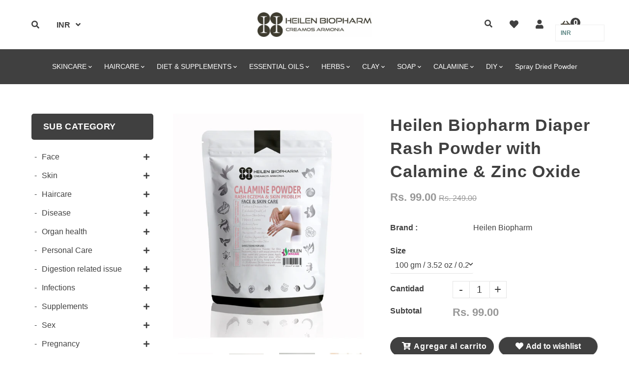

--- FILE ---
content_type: text/html; charset=utf-8
request_url: https://heilenbiopharm.shop/es/products/diaper-rash-powder-with-calamine-zinc-oxide
body_size: 51146
content:
<!doctype html>
<!--[if lt IE 7]><html class="no-js lt-ie9 lt-ie8 lt-ie7" lang="en"> <![endif]-->
<!--[if IE 7]><html class="no-js lt-ie9 lt-ie8" lang="en"> <![endif]-->
<!--[if IE 8]><html class="no-js lt-ie9" lang="en"> <![endif]-->
<!--[if IE 9 ]><html class="ie9 no-js"> <![endif]-->
<!--[if (gt IE 9)|!(IE)]><!--> <html class="no-js"> <!--<![endif]-->
<head>

  <!-- Basic page needs ================================================== -->
  <meta charset="utf-8">
  <!--[if IE]><meta http-equiv='X-UA-Compatible' content='IE=edge,chrome=1'><![endif]-->
  
  <link rel="shortcut icon" href="//heilenbiopharm.shop/cdn/shop/t/25/assets/favicon.png?v=10648689627491902451617617979" type="image/png" />
  
  <!-- Title and description ================================================== -->
  <title>
    Heilen Biopharm Diaper Rash Powder with Calamine &amp; Zinc Oxide
  </title>
  
  <meta name="description" content="Mother always want to see her baby smiling. But the discomfort caused by diaper rash makes baby cranky and irritable. Most of the times it is caused by wetness in the diaper due to frequent urination. This weakens your baby’s delicate skin barrier. Continue wetness on baby butt can lead to rashes. which is a serious co">
  
  <!-- Social meta ================================================== -->
  

  <meta property="og:type" content="product">
  <meta property="og:title" content="Heilen Biopharm Diaper Rash Powder with Calamine &amp; Zinc Oxide">
  <meta property="og:url" content="https://heilenbiopharm.shop/es/products/diaper-rash-powder-with-calamine-zinc-oxide">
  
  <meta property="og:image" content="http://heilenbiopharm.shop/cdn/shop/products/1_b575102a-bf24-48a9-8e9d-ee3684d2e54b_grande.jpg?v=1545542893">
  <meta property="og:image:secure_url" content="https://heilenbiopharm.shop/cdn/shop/products/1_b575102a-bf24-48a9-8e9d-ee3684d2e54b_grande.jpg?v=1545542893">
  
  <meta property="og:image" content="http://heilenbiopharm.shop/cdn/shop/products/2_8b19feeb-f5b2-4916-b359-1ead49b56471_grande.jpg?v=1545542893">
  <meta property="og:image:secure_url" content="https://heilenbiopharm.shop/cdn/shop/products/2_8b19feeb-f5b2-4916-b359-1ead49b56471_grande.jpg?v=1545542893">
  
  <meta property="og:image" content="http://heilenbiopharm.shop/cdn/shop/products/3_a7e1f5fb-d06c-4a9f-82a6-6ee88255ab43_grande.jpg?v=1545542893">
  <meta property="og:image:secure_url" content="https://heilenbiopharm.shop/cdn/shop/products/3_a7e1f5fb-d06c-4a9f-82a6-6ee88255ab43_grande.jpg?v=1545542893">
  
  <meta property="og:price:amount" content="99.00">
  <meta property="og:price:currency" content="INR">


  <meta property="og:description" content="Mother always want to see her baby smiling. But the discomfort caused by diaper rash makes baby cranky and irritable. Most of the times it is caused by wetness in the diaper due to frequent urination. This weakens your baby’s delicate skin barrier. Continue wetness on baby butt can lead to rashes. which is a serious co">

<meta property="og:site_name" content="Heilen Biopharm">



<meta name="twitter:card" content="summary">




  <meta name="twitter:title" content="Heilen Biopharm Diaper Rash Powder with Calamine &amp; Zinc Oxide">
  <meta name="twitter:description" content="Mother always want to see her baby smiling. But the discomfort caused by diaper rash makes baby cranky and irritable. Most of the times it is caused by wetness in the diaper due to frequent urination. This weakens your baby’s delicate skin barrier. Continue wetness on baby butt can lead">
  <meta name="twitter:image" content="https://heilenbiopharm.shop/cdn/shop/products/1_b575102a-bf24-48a9-8e9d-ee3684d2e54b_medium.jpg?v=1545542893">
  <meta name="twitter:image:width" content="240">
  <meta name="twitter:image:height" content="240">


  <!-- Helpers ================================================== -->
  <link rel="canonical" href="https://heilenbiopharm.shop/es/products/diaper-rash-powder-with-calamine-zinc-oxide">
  <meta name="viewport" content="width=device-width,initial-scale=1">
  <meta name="theme-color" content="#404040">
  <!-- CSS ================================================== -->
<link href="//heilenbiopharm.shop/cdn/shop/t/25/assets/frame.scss.css?v=128324208178037265161759331590" rel="stylesheet" type="text/css" media="all" /> 
<link href="//heilenbiopharm.shop/cdn/shop/t/25/assets/style.css?v=138408442937458525671703116718" rel="stylesheet" type="text/css" media="all" />  
<link href="//heilenbiopharm.shop/cdn/shop/t/25/assets/slick.scss?v=132712847628197882741617553137" rel="stylesheet" type="text/css" media="all" />
<link href="//heilenbiopharm.shop/cdn/shop/t/25/assets/prettyPhoto.css?v=127577845115257541841617553104" rel="stylesheet" type="text/css" media="all" />  
<link href="//heilenbiopharm.shop/cdn/shop/t/25/assets/lightslider.css?v=35100890718072009381617553098" rel="stylesheet" type="text/css" media="all" />
<link href="//heilenbiopharm.shop/cdn/shop/t/25/assets/animate.css?v=170469424254788653381617553074" rel="stylesheet" type="text/css" media="all" />
<link href="//heilenbiopharm.shop/cdn/shop/t/25/assets/font-all.min.css?v=15150716865793515771617949624" rel="stylesheet" type="text/css" media="all" />  
  
  

    
  <script src="//code.jquery.com/jquery-3.2.1.min.js"></script>  
<script src="//ajax.googleapis.com/ajax/libs/jquery/1.8.1/jquery.min.js"></script> 
<script src="//heilenbiopharm.shop/cdn/shop/t/25/assets/header.js?v=103730964264396812221617553137" type="text/javascript"></script>




<script>
  window.preloader_enable = false;
  window.use_sticky = true;
  window.ajax_cart = true;
  window.money_format = "<span class=money>Rs. {{amount}}</span>";
  window.shop_currency = "INR";    
 // window.money_format = "<span class=money>Rs. {{amount}}</span>";
  window.shop_currency = "INR";
  window.show_multiple_currencies = true;
  window.enable_sidebar_multiple_choice = true;
  window.loading_url = "//heilenbiopharm.shop/cdn/shop/t/25/assets/loading.gif?v=50837312686733260831617553098";     
  window.dropdowncart_type = "hover";
  window.file_url = "//heilenbiopharm.shop/cdn/shop/files/?v=10533";
  window.asset_url = "";
  window.items="Items";
  window.many_in_stock="Many In Stock";
  window.out_of_stock=" Out of stock";
  window.in_stock=" In Stock";
  window.unavailable="No disponible";
  window.product_name="Product Name";
  window.product_image="Product Image";
  window.product_desc="Product Description";
  window.available_stock="Available In stock";
  window.unavailable_stock="Unavailable In stock";
  window.compare_note="Product Added over 8 product !. Do you want to compare 8 added product ?";
  window.added_to_cmp="Added to compare";
  window.add_to_cmp="Add to compare";
  window.select_options="Select options";
  window.add_to_cart="Agregar al carrito";
  window.confirm_box="Yes,I want view it!";
  window.cancelButtonText="Continue";
  window.remove="Remove";
  window.use_color_swatch = false;
  window.newsletter_popup = false;  
  var  compare_list = []; 
</script>  




  
  <!-- Header hook for plugins ================================================== -->
  <script>window.performance && window.performance.mark && window.performance.mark('shopify.content_for_header.start');</script><meta name="google-site-verification" content="6UprD997IgkHjPVp4h5yNCeBjp5-HLQJWhgZgZg6B2w">
<meta name="google-site-verification" content="aOE2sGOHgBWaZmw1A9nQBvA01WziUhCu9nYIiRcukmc">
<meta name="facebook-domain-verification" content="ye6xmx1tgo3nqdbguue6uerm7k26k6">
<meta name="google-site-verification" content="OQA9XRoA9hFUjFAEkNF56BSJyCuKCtRj3jC7kLJEF00">
<meta id="shopify-digital-wallet" name="shopify-digital-wallet" content="/12537692218/digital_wallets/dialog">
<meta id="in-context-paypal-metadata" data-shop-id="12537692218" data-venmo-supported="false" data-environment="production" data-locale="es_ES" data-paypal-v4="true" data-currency="INR">
<link rel="alternate" hreflang="x-default" href="https://heilenbiopharm.shop/products/diaper-rash-powder-with-calamine-zinc-oxide">
<link rel="alternate" hreflang="en" href="https://heilenbiopharm.shop/products/diaper-rash-powder-with-calamine-zinc-oxide">
<link rel="alternate" hreflang="es" href="https://heilenbiopharm.shop/es/products/diaper-rash-powder-with-calamine-zinc-oxide">
<link rel="alternate" hreflang="hi" href="https://heilenbiopharm.shop/hi/products/diaper-rash-powder-with-calamine-zinc-oxide">
<link rel="alternate" type="application/json+oembed" href="https://heilenbiopharm.shop/es/products/diaper-rash-powder-with-calamine-zinc-oxide.oembed">
<script async="async" src="/checkouts/internal/preloads.js?locale=es-IN"></script>
<script id="shopify-features" type="application/json">{"accessToken":"da700e5deccf42088a8d1c315a1d8080","betas":["rich-media-storefront-analytics"],"domain":"heilenbiopharm.shop","predictiveSearch":true,"shopId":12537692218,"locale":"es"}</script>
<script>var Shopify = Shopify || {};
Shopify.shop = "heilen-biopharm.myshopify.com";
Shopify.locale = "es";
Shopify.currency = {"active":"INR","rate":"1.0"};
Shopify.country = "IN";
Shopify.theme = {"name":"Working Sofee","id":120204296263,"schema_name":"Timzee","schema_version":"1.0","theme_store_id":null,"role":"main"};
Shopify.theme.handle = "null";
Shopify.theme.style = {"id":null,"handle":null};
Shopify.cdnHost = "heilenbiopharm.shop/cdn";
Shopify.routes = Shopify.routes || {};
Shopify.routes.root = "/es/";</script>
<script type="module">!function(o){(o.Shopify=o.Shopify||{}).modules=!0}(window);</script>
<script>!function(o){function n(){var o=[];function n(){o.push(Array.prototype.slice.apply(arguments))}return n.q=o,n}var t=o.Shopify=o.Shopify||{};t.loadFeatures=n(),t.autoloadFeatures=n()}(window);</script>
<script id="shop-js-analytics" type="application/json">{"pageType":"product"}</script>
<script defer="defer" async type="module" src="//heilenbiopharm.shop/cdn/shopifycloud/shop-js/modules/v2/client.init-shop-cart-sync_-aut3ZVe.es.esm.js"></script>
<script defer="defer" async type="module" src="//heilenbiopharm.shop/cdn/shopifycloud/shop-js/modules/v2/chunk.common_jR-HGkUL.esm.js"></script>
<script type="module">
  await import("//heilenbiopharm.shop/cdn/shopifycloud/shop-js/modules/v2/client.init-shop-cart-sync_-aut3ZVe.es.esm.js");
await import("//heilenbiopharm.shop/cdn/shopifycloud/shop-js/modules/v2/chunk.common_jR-HGkUL.esm.js");

  window.Shopify.SignInWithShop?.initShopCartSync?.({"fedCMEnabled":true,"windoidEnabled":true});

</script>
<script>(function() {
  var isLoaded = false;
  function asyncLoad() {
    if (isLoaded) return;
    isLoaded = true;
    var urls = ["https:\/\/cdn.judge.me\/checkout_comment.js?shop=heilen-biopharm.myshopify.com","https:\/\/cdn-stamped-io.azureedge.net\/files\/shopify.v2.min.js?shop=heilen-biopharm.myshopify.com","https:\/\/gtranslate.io\/shopify\/gtranslate.js?shop=heilen-biopharm.myshopify.com","https:\/\/d3f0kqa8h3si01.cloudfront.net\/scripts\/heilen-biopharm.20221031034626.scripttag.js?shop=heilen-biopharm.myshopify.com","https:\/\/js.smile.io\/v1\/smile-shopify.js?shop=heilen-biopharm.myshopify.com","https:\/\/www.magisto.com\/media\/shopify\/magisto.js?shop=heilen-biopharm.myshopify.com","https:\/\/ak04-promo-cdn.slidely.com\/shopify\/shopify-store-script.js?ts=1588245476\u0026shop=heilen-biopharm.myshopify.com","https:\/\/instafeed.nfcube.com\/cdn\/fd7ab901988967e78050ba99aa17345e.js?shop=heilen-biopharm.myshopify.com","https:\/\/trustbadge.shopclimb.com\/files\/js\/dist\/trustbadge.min.js?shop=heilen-biopharm.myshopify.com","\/\/cdn.shopify.com\/proxy\/fea26a2d7890e0d835d345948b178184ca4db2263900cc76913f35dfe797ef20\/tabs.tkdigital.dev\/scripts\/ne_smart_tabs_2653e6724b2a131802a8a33ab2c4639a.js?shop=heilen-biopharm.myshopify.com\u0026sp-cache-control=cHVibGljLCBtYXgtYWdlPTkwMA","https:\/\/cdn.hextom.com\/js\/quickannouncementbar.js?shop=heilen-biopharm.myshopify.com","https:\/\/cdn.hextom.com\/js\/freeshippingbar.js?shop=heilen-biopharm.myshopify.com","https:\/\/sr-cdn.shiprocket.in\/sr-promise\/static\/uc.js?channel_id=4\u0026sr_company_id=60214\u0026shop=heilen-biopharm.myshopify.com","https:\/\/tracker.wigzopush.com\/shopify.js?orgtoken=zC6vv0a5SJmBL2Y6joUnUA\u0026shop=heilen-biopharm.myshopify.com","https:\/\/geoship.spicegems.com\/js\/serve\/heilen-biopharm.myshopify.com\/v1\/index_807dedec2b3d40ea6c549060d8f295ac34ed1f86.js?v=098098098\u0026shop=heilen-biopharm.myshopify.com"];
    for (var i = 0; i < urls.length; i++) {
      var s = document.createElement('script');
      s.type = 'text/javascript';
      s.async = true;
      s.src = urls[i];
      var x = document.getElementsByTagName('script')[0];
      x.parentNode.insertBefore(s, x);
    }
  };
  if(window.attachEvent) {
    window.attachEvent('onload', asyncLoad);
  } else {
    window.addEventListener('load', asyncLoad, false);
  }
})();</script>
<script id="__st">var __st={"a":12537692218,"offset":19800,"reqid":"6d94bf13-29b1-4b2a-98ea-a95653bde98a-1768956974","pageurl":"heilenbiopharm.shop\/es\/products\/diaper-rash-powder-with-calamine-zinc-oxide","u":"2f982f4dcbfc","p":"product","rtyp":"product","rid":1572665098298};</script>
<script>window.ShopifyPaypalV4VisibilityTracking = true;</script>
<script id="captcha-bootstrap">!function(){'use strict';const t='contact',e='account',n='new_comment',o=[[t,t],['blogs',n],['comments',n],[t,'customer']],c=[[e,'customer_login'],[e,'guest_login'],[e,'recover_customer_password'],[e,'create_customer']],r=t=>t.map((([t,e])=>`form[action*='/${t}']:not([data-nocaptcha='true']) input[name='form_type'][value='${e}']`)).join(','),a=t=>()=>t?[...document.querySelectorAll(t)].map((t=>t.form)):[];function s(){const t=[...o],e=r(t);return a(e)}const i='password',u='form_key',d=['recaptcha-v3-token','g-recaptcha-response','h-captcha-response',i],f=()=>{try{return window.sessionStorage}catch{return}},m='__shopify_v',_=t=>t.elements[u];function p(t,e,n=!1){try{const o=window.sessionStorage,c=JSON.parse(o.getItem(e)),{data:r}=function(t){const{data:e,action:n}=t;return t[m]||n?{data:e,action:n}:{data:t,action:n}}(c);for(const[e,n]of Object.entries(r))t.elements[e]&&(t.elements[e].value=n);n&&o.removeItem(e)}catch(o){console.error('form repopulation failed',{error:o})}}const l='form_type',E='cptcha';function T(t){t.dataset[E]=!0}const w=window,h=w.document,L='Shopify',v='ce_forms',y='captcha';let A=!1;((t,e)=>{const n=(g='f06e6c50-85a8-45c8-87d0-21a2b65856fe',I='https://cdn.shopify.com/shopifycloud/storefront-forms-hcaptcha/ce_storefront_forms_captcha_hcaptcha.v1.5.2.iife.js',D={infoText:'Protegido por hCaptcha',privacyText:'Privacidad',termsText:'Términos'},(t,e,n)=>{const o=w[L][v],c=o.bindForm;if(c)return c(t,g,e,D).then(n);var r;o.q.push([[t,g,e,D],n]),r=I,A||(h.body.append(Object.assign(h.createElement('script'),{id:'captcha-provider',async:!0,src:r})),A=!0)});var g,I,D;w[L]=w[L]||{},w[L][v]=w[L][v]||{},w[L][v].q=[],w[L][y]=w[L][y]||{},w[L][y].protect=function(t,e){n(t,void 0,e),T(t)},Object.freeze(w[L][y]),function(t,e,n,w,h,L){const[v,y,A,g]=function(t,e,n){const i=e?o:[],u=t?c:[],d=[...i,...u],f=r(d),m=r(i),_=r(d.filter((([t,e])=>n.includes(e))));return[a(f),a(m),a(_),s()]}(w,h,L),I=t=>{const e=t.target;return e instanceof HTMLFormElement?e:e&&e.form},D=t=>v().includes(t);t.addEventListener('submit',(t=>{const e=I(t);if(!e)return;const n=D(e)&&!e.dataset.hcaptchaBound&&!e.dataset.recaptchaBound,o=_(e),c=g().includes(e)&&(!o||!o.value);(n||c)&&t.preventDefault(),c&&!n&&(function(t){try{if(!f())return;!function(t){const e=f();if(!e)return;const n=_(t);if(!n)return;const o=n.value;o&&e.removeItem(o)}(t);const e=Array.from(Array(32),(()=>Math.random().toString(36)[2])).join('');!function(t,e){_(t)||t.append(Object.assign(document.createElement('input'),{type:'hidden',name:u})),t.elements[u].value=e}(t,e),function(t,e){const n=f();if(!n)return;const o=[...t.querySelectorAll(`input[type='${i}']`)].map((({name:t})=>t)),c=[...d,...o],r={};for(const[a,s]of new FormData(t).entries())c.includes(a)||(r[a]=s);n.setItem(e,JSON.stringify({[m]:1,action:t.action,data:r}))}(t,e)}catch(e){console.error('failed to persist form',e)}}(e),e.submit())}));const S=(t,e)=>{t&&!t.dataset[E]&&(n(t,e.some((e=>e===t))),T(t))};for(const o of['focusin','change'])t.addEventListener(o,(t=>{const e=I(t);D(e)&&S(e,y())}));const B=e.get('form_key'),M=e.get(l),P=B&&M;t.addEventListener('DOMContentLoaded',(()=>{const t=y();if(P)for(const e of t)e.elements[l].value===M&&p(e,B);[...new Set([...A(),...v().filter((t=>'true'===t.dataset.shopifyCaptcha))])].forEach((e=>S(e,t)))}))}(h,new URLSearchParams(w.location.search),n,t,e,['guest_login'])})(!0,!0)}();</script>
<script integrity="sha256-4kQ18oKyAcykRKYeNunJcIwy7WH5gtpwJnB7kiuLZ1E=" data-source-attribution="shopify.loadfeatures" defer="defer" src="//heilenbiopharm.shop/cdn/shopifycloud/storefront/assets/storefront/load_feature-a0a9edcb.js" crossorigin="anonymous"></script>
<script data-source-attribution="shopify.dynamic_checkout.dynamic.init">var Shopify=Shopify||{};Shopify.PaymentButton=Shopify.PaymentButton||{isStorefrontPortableWallets:!0,init:function(){window.Shopify.PaymentButton.init=function(){};var t=document.createElement("script");t.src="https://heilenbiopharm.shop/cdn/shopifycloud/portable-wallets/latest/portable-wallets.es.js",t.type="module",document.head.appendChild(t)}};
</script>
<script data-source-attribution="shopify.dynamic_checkout.buyer_consent">
  function portableWalletsHideBuyerConsent(e){var t=document.getElementById("shopify-buyer-consent"),n=document.getElementById("shopify-subscription-policy-button");t&&n&&(t.classList.add("hidden"),t.setAttribute("aria-hidden","true"),n.removeEventListener("click",e))}function portableWalletsShowBuyerConsent(e){var t=document.getElementById("shopify-buyer-consent"),n=document.getElementById("shopify-subscription-policy-button");t&&n&&(t.classList.remove("hidden"),t.removeAttribute("aria-hidden"),n.addEventListener("click",e))}window.Shopify?.PaymentButton&&(window.Shopify.PaymentButton.hideBuyerConsent=portableWalletsHideBuyerConsent,window.Shopify.PaymentButton.showBuyerConsent=portableWalletsShowBuyerConsent);
</script>
<script>
  function portableWalletsCleanup(e){e&&e.src&&console.error("Failed to load portable wallets script "+e.src);var t=document.querySelectorAll("shopify-accelerated-checkout .shopify-payment-button__skeleton, shopify-accelerated-checkout-cart .wallet-cart-button__skeleton"),e=document.getElementById("shopify-buyer-consent");for(let e=0;e<t.length;e++)t[e].remove();e&&e.remove()}function portableWalletsNotLoadedAsModule(e){e instanceof ErrorEvent&&"string"==typeof e.message&&e.message.includes("import.meta")&&"string"==typeof e.filename&&e.filename.includes("portable-wallets")&&(window.removeEventListener("error",portableWalletsNotLoadedAsModule),window.Shopify.PaymentButton.failedToLoad=e,"loading"===document.readyState?document.addEventListener("DOMContentLoaded",window.Shopify.PaymentButton.init):window.Shopify.PaymentButton.init())}window.addEventListener("error",portableWalletsNotLoadedAsModule);
</script>

<script type="module" src="https://heilenbiopharm.shop/cdn/shopifycloud/portable-wallets/latest/portable-wallets.es.js" onError="portableWalletsCleanup(this)" crossorigin="anonymous"></script>
<script nomodule>
  document.addEventListener("DOMContentLoaded", portableWalletsCleanup);
</script>

<link id="shopify-accelerated-checkout-styles" rel="stylesheet" media="screen" href="https://heilenbiopharm.shop/cdn/shopifycloud/portable-wallets/latest/accelerated-checkout-backwards-compat.css" crossorigin="anonymous">
<style id="shopify-accelerated-checkout-cart">
        #shopify-buyer-consent {
  margin-top: 1em;
  display: inline-block;
  width: 100%;
}

#shopify-buyer-consent.hidden {
  display: none;
}

#shopify-subscription-policy-button {
  background: none;
  border: none;
  padding: 0;
  text-decoration: underline;
  font-size: inherit;
  cursor: pointer;
}

#shopify-subscription-policy-button::before {
  box-shadow: none;
}

      </style>
<script id="sections-script" data-sections="sidebar-category" defer="defer" src="//heilenbiopharm.shop/cdn/shop/t/25/compiled_assets/scripts.js?v=10533"></script>
<script>window.performance && window.performance.mark && window.performance.mark('shopify.content_for_header.end');</script>  
  <script type="text/javascript">
    delete History
</script>

<script type="text/javascript">
  //BOOSTER APPS COMMON JS CODE
  window.BoosterApps = window.BoosterApps || {};
  window.BoosterApps.common = window.BoosterApps.common || {};
  window.BoosterApps.common.shop = {
    permanent_domain: 'heilen-biopharm.myshopify.com',
    currency: "INR",
    money_format: "\u003cspan class=money\u003eRs. {{amount}}\u003c\/span\u003e",
    id: 12537692218
  };
  

  window.BoosterApps.common.template = 'product';
  window.BoosterApps.common.cart = {};
  window.BoosterApps.common.vapid_public_key = "BO5RJ2FA8w6MW2Qt1_MKSFtoVpVjUMLYkHb2arb7zZxEaYGTMuLvmZGabSHj8q0EwlzLWBAcAU_0z-z9Xps8kF8=";

  window.BoosterApps.cs_app_url = "/apps/ba_fb_app";

  window.BoosterApps.global_config = {"asset_urls":{"loy":{"init_js":"https:\/\/cdn.shopify.com\/s\/files\/1\/0194\/1736\/6592\/t\/1\/assets\/ba_loy_init.js?v=1643899006","widget_js":"https:\/\/cdn.shopify.com\/s\/files\/1\/0194\/1736\/6592\/t\/1\/assets\/ba_loy_widget.js?v=1643899010","widget_css":"https:\/\/cdn.shopify.com\/s\/files\/1\/0194\/1736\/6592\/t\/1\/assets\/ba_loy_widget.css?v=1630424861"},"rev":{"init_js":null,"widget_js":null,"modal_js":null,"widget_css":null,"modal_css":null},"pu":{"init_js":"https:\/\/cdn.shopify.com\/s\/files\/1\/0194\/1736\/6592\/t\/1\/assets\/ba_pu_init.js?v=1635877170"},"bis":{"init_js":"https:\/\/cdn.shopify.com\/s\/files\/1\/0194\/1736\/6592\/t\/1\/assets\/ba_bis_init.js?v=1633795418","modal_js":"https:\/\/cdn.shopify.com\/s\/files\/1\/0194\/1736\/6592\/t\/1\/assets\/ba_bis_modal.js?v=1633795421","modal_css":"https:\/\/cdn.shopify.com\/s\/files\/1\/0194\/1736\/6592\/t\/1\/assets\/ba_bis_modal.css?v=1620346071"},"widgets":{"init_js":"https:\/\/cdn.shopify.com\/s\/files\/1\/0194\/1736\/6592\/t\/1\/assets\/ba_widget_init.js?v=1643989783","modal_js":"https:\/\/cdn.shopify.com\/s\/files\/1\/0194\/1736\/6592\/t\/1\/assets\/ba_widget_modal.js?v=1643989786","modal_css":"https:\/\/cdn.shopify.com\/s\/files\/1\/0194\/1736\/6592\/t\/1\/assets\/ba_widget_modal.css?v=1643989789"},"global":{"helper_js":"https:\/\/cdn.shopify.com\/s\/files\/1\/0194\/1736\/6592\/t\/1\/assets\/ba_tracking.js?v=1637601969"}},"proxy_paths":{"pu":"\/apps\/ba_fb_app","app_metrics":"\/apps\/ba_fb_app\/app_metrics","push_subscription":"\/apps\/ba_fb_app\/push"},"aat":["speed","pu"],"pv":false,"sts":false,"bam":false,"base_money_format":"\u003cspan class=money\u003eRs. {{amount}}\u003c\/span\u003e"};



    window.BoosterApps.pu_config = {"push_prompt_cover_enabled":false,"push_prompt_cover_title":"One small step","push_prompt_cover_message":"Allow your browser to receive notifications"};


  for (i = 0; i < window.localStorage.length; i++) {
    var key = window.localStorage.key(i);
    if (key.slice(0,10) === "ba_msg_sub") {
      window.BoosterApps.can_update_cart = true;
    }
  }

  
    if (window.BoosterApps.common.template == 'product'){
      window.BoosterApps.common.product = {
        id: 1572665098298, price: 9900, handle: 'diaper-rash-powder-with-calamine-zinc-oxide', tags: 'Anti-BacterialAnti-FungalDiaper RashDIYItchingRashesSKINCARE',
        available: true, title: "Heilen Biopharm Diaper Rash Powder with Calamine & Zinc Oxide", variants: [{"id":14390874800186,"title":"100 gm \/ 3.52 oz \/ 0.22 lb","option1":"100 gm \/ 3.52 oz \/ 0.22 lb","option2":null,"option3":null,"sku":"Diaperrash075","requires_shipping":true,"taxable":true,"featured_image":null,"available":true,"name":"Heilen Biopharm Diaper Rash Powder with Calamine \u0026 Zinc Oxide - 100 gm \/ 3.52 oz \/ 0.22 lb","public_title":"100 gm \/ 3.52 oz \/ 0.22 lb","options":["100 gm \/ 3.52 oz \/ 0.22 lb"],"price":9900,"weight":90,"compare_at_price":24900,"inventory_management":"shopify","barcode":"720447419011","requires_selling_plan":false,"selling_plan_allocations":[]},{"id":14390874832954,"title":"125 gm \/ 4.4 oz \/ 0.28 lb","option1":"125 gm \/ 4.4 oz \/ 0.28 lb","option2":null,"option3":null,"sku":"Diaperrash125","requires_shipping":true,"taxable":true,"featured_image":null,"available":true,"name":"Heilen Biopharm Diaper Rash Powder with Calamine \u0026 Zinc Oxide - 125 gm \/ 4.4 oz \/ 0.28 lb","public_title":"125 gm \/ 4.4 oz \/ 0.28 lb","options":["125 gm \/ 4.4 oz \/ 0.28 lb"],"price":11900,"weight":145,"compare_at_price":34900,"inventory_management":"shopify","barcode":"720447419028","requires_selling_plan":false,"selling_plan_allocations":[]},{"id":14390874865722,"title":"200 gm \/ 7 oz \/ 0.44 lb","option1":"200 gm \/ 7 oz \/ 0.44 lb","option2":null,"option3":null,"sku":"Diaperrash200","requires_shipping":true,"taxable":true,"featured_image":null,"available":true,"name":"Heilen Biopharm Diaper Rash Powder with Calamine \u0026 Zinc Oxide - 200 gm \/ 7 oz \/ 0.44 lb","public_title":"200 gm \/ 7 oz \/ 0.44 lb","options":["200 gm \/ 7 oz \/ 0.44 lb"],"price":17900,"weight":240,"compare_at_price":42400,"inventory_management":"shopify","barcode":"720447419035","requires_selling_plan":false,"selling_plan_allocations":[]},{"id":14390874898490,"title":"400 gm \/ 14 oz \/ 0.88 lb","option1":"400 gm \/ 14 oz \/ 0.88 lb","option2":null,"option3":null,"sku":"Diaperrash400","requires_shipping":true,"taxable":true,"featured_image":null,"available":true,"name":"Heilen Biopharm Diaper Rash Powder with Calamine \u0026 Zinc Oxide - 400 gm \/ 14 oz \/ 0.88 lb","public_title":"400 gm \/ 14 oz \/ 0.88 lb","options":["400 gm \/ 14 oz \/ 0.88 lb"],"price":35900,"weight":480,"compare_at_price":69900,"inventory_management":"shopify","barcode":"720447419042","requires_selling_plan":false,"selling_plan_allocations":[]},{"id":14390874931258,"title":"800 gm \/ 28 oz \/ 1.76 lb","option1":"800 gm \/ 28 oz \/ 1.76 lb","option2":null,"option3":null,"sku":"Diaperrash800","requires_shipping":true,"taxable":true,"featured_image":null,"available":true,"name":"Heilen Biopharm Diaper Rash Powder with Calamine \u0026 Zinc Oxide - 800 gm \/ 28 oz \/ 1.76 lb","public_title":"800 gm \/ 28 oz \/ 1.76 lb","options":["800 gm \/ 28 oz \/ 1.76 lb"],"price":64900,"weight":960,"compare_at_price":109900,"inventory_management":"shopify","barcode":"720447419059","requires_selling_plan":false,"selling_plan_allocations":[]}]
      };
      window.BoosterApps.common.product.review_data = null;
    }
  

</script>

<script type="text/javascript">
  !function(e){var t={};function r(n){if(t[n])return t[n].exports;var o=t[n]={i:n,l:!1,exports:{}};return e[n].call(o.exports,o,o.exports,r),o.l=!0,o.exports}r.m=e,r.c=t,r.d=function(e,t,n){r.o(e,t)||Object.defineProperty(e,t,{enumerable:!0,get:n})},r.r=function(e){"undefined"!==typeof Symbol&&Symbol.toStringTag&&Object.defineProperty(e,Symbol.toStringTag,{value:"Module"}),Object.defineProperty(e,"__esModule",{value:!0})},r.t=function(e,t){if(1&t&&(e=r(e)),8&t)return e;if(4&t&&"object"===typeof e&&e&&e.__esModule)return e;var n=Object.create(null);if(r.r(n),Object.defineProperty(n,"default",{enumerable:!0,value:e}),2&t&&"string"!=typeof e)for(var o in e)r.d(n,o,function(t){return e[t]}.bind(null,o));return n},r.n=function(e){var t=e&&e.__esModule?function(){return e.default}:function(){return e};return r.d(t,"a",t),t},r.o=function(e,t){return Object.prototype.hasOwnProperty.call(e,t)},r.p="https://boosterapps.com/apps/push-marketing/packs/",r(r.s=19)}({19:function(e,t){}});
//# sourceMappingURL=application-6274f4e4faa56f1a8c14.js.map

  //Global snippet for Booster Apps
  //this is updated automatically - do not edit manually.

  function loadScript(src, defer, done) {
    var js = document.createElement('script');
    js.src = src;
    js.defer = defer;
    js.onload = function(){done();};
    js.onerror = function(){
      done(new Error('Failed to load script ' + src));
    };
    document.head.appendChild(js);
  }

  function browserSupportsAllFeatures() {
    return window.Promise && window.fetch && window.Symbol;
  }

  if (browserSupportsAllFeatures()) {
    main();
  } else {
    loadScript('https://polyfill-fastly.net/v3/polyfill.min.js?features=Promise,fetch', true, main);
  }

  function loadAppScripts(){



      loadScript(window.BoosterApps.global_config.asset_urls.pu.init_js, true, function(){});
  }

  function main(err) {
    //isolate the scope
    loadScript(window.BoosterApps.global_config.asset_urls.global.helper_js, false, loadAppScripts);
  }
</script>

<script type="text/javascript">
  //BOOSTER APPS COMMON JS CODE
  window.BoosterApps = window.BoosterApps || {};
  window.BoosterApps.common = window.BoosterApps.common || {};
  window.BoosterApps.common.shop = {
    permanent_domain: 'heilen-biopharm.myshopify.com',
    currency: "INR",
    money_format: "\u003cspan class=money\u003eRs. {{amount}}\u003c\/span\u003e",
    id: 12537692218
  };
  

  window.BoosterApps.common.template = 'product';
  window.BoosterApps.common.cart = {};
  window.BoosterApps.common.vapid_public_key = "BO5RJ2FA8w6MW2Qt1_MKSFtoVpVjUMLYkHb2arb7zZxEaYGTMuLvmZGabSHj8q0EwlzLWBAcAU_0z-z9Xps8kF8=";

  window.BoosterApps.cs_app_url = "/apps/ba_fb_app";

  window.BoosterApps.global_config = {"asset_urls":{"loy":{"init_js":"https:\/\/cdn.shopify.com\/s\/files\/1\/0194\/1736\/6592\/t\/1\/assets\/ba_loy_init.js?v=1643899006","widget_js":"https:\/\/cdn.shopify.com\/s\/files\/1\/0194\/1736\/6592\/t\/1\/assets\/ba_loy_widget.js?v=1643899010","widget_css":"https:\/\/cdn.shopify.com\/s\/files\/1\/0194\/1736\/6592\/t\/1\/assets\/ba_loy_widget.css?v=1630424861"},"rev":{"init_js":null,"widget_js":null,"modal_js":null,"widget_css":null,"modal_css":null},"pu":{"init_js":"https:\/\/cdn.shopify.com\/s\/files\/1\/0194\/1736\/6592\/t\/1\/assets\/ba_pu_init.js?v=1635877170"},"bis":{"init_js":"https:\/\/cdn.shopify.com\/s\/files\/1\/0194\/1736\/6592\/t\/1\/assets\/ba_bis_init.js?v=1633795418","modal_js":"https:\/\/cdn.shopify.com\/s\/files\/1\/0194\/1736\/6592\/t\/1\/assets\/ba_bis_modal.js?v=1633795421","modal_css":"https:\/\/cdn.shopify.com\/s\/files\/1\/0194\/1736\/6592\/t\/1\/assets\/ba_bis_modal.css?v=1620346071"},"widgets":{"init_js":"https:\/\/cdn.shopify.com\/s\/files\/1\/0194\/1736\/6592\/t\/1\/assets\/ba_widget_init.js?v=1643989783","modal_js":"https:\/\/cdn.shopify.com\/s\/files\/1\/0194\/1736\/6592\/t\/1\/assets\/ba_widget_modal.js?v=1643989786","modal_css":"https:\/\/cdn.shopify.com\/s\/files\/1\/0194\/1736\/6592\/t\/1\/assets\/ba_widget_modal.css?v=1643989789"},"global":{"helper_js":"https:\/\/cdn.shopify.com\/s\/files\/1\/0194\/1736\/6592\/t\/1\/assets\/ba_tracking.js?v=1637601969"}},"proxy_paths":{"pu":"\/apps\/ba_fb_app","app_metrics":"\/apps\/ba_fb_app\/app_metrics","push_subscription":"\/apps\/ba_fb_app\/push"},"aat":["speed","pu"],"pv":false,"sts":false,"bam":false,"base_money_format":"\u003cspan class=money\u003eRs. {{amount}}\u003c\/span\u003e"};



    window.BoosterApps.pu_config = {"push_prompt_cover_enabled":false,"push_prompt_cover_title":"One small step","push_prompt_cover_message":"Allow your browser to receive notifications"};


  for (i = 0; i < window.localStorage.length; i++) {
    var key = window.localStorage.key(i);
    if (key.slice(0,10) === "ba_msg_sub") {
      window.BoosterApps.can_update_cart = true;
    }
  }

  
    if (window.BoosterApps.common.template == 'product'){
      window.BoosterApps.common.product = {
        id: 1572665098298, price: 9900, handle: "diaper-rash-powder-with-calamine-zinc-oxide", tags: ["Anti-Bacterial","Anti-Fungal","Diaper Rash","DIY","Itching","Rashes","SKINCARE"],
        available: true, title: "Heilen Biopharm Diaper Rash Powder with Calamine \u0026 Zinc Oxide", variants: [{"id":14390874800186,"title":"100 gm \/ 3.52 oz \/ 0.22 lb","option1":"100 gm \/ 3.52 oz \/ 0.22 lb","option2":null,"option3":null,"sku":"Diaperrash075","requires_shipping":true,"taxable":true,"featured_image":null,"available":true,"name":"Heilen Biopharm Diaper Rash Powder with Calamine \u0026 Zinc Oxide - 100 gm \/ 3.52 oz \/ 0.22 lb","public_title":"100 gm \/ 3.52 oz \/ 0.22 lb","options":["100 gm \/ 3.52 oz \/ 0.22 lb"],"price":9900,"weight":90,"compare_at_price":24900,"inventory_management":"shopify","barcode":"720447419011","requires_selling_plan":false,"selling_plan_allocations":[]},{"id":14390874832954,"title":"125 gm \/ 4.4 oz \/ 0.28 lb","option1":"125 gm \/ 4.4 oz \/ 0.28 lb","option2":null,"option3":null,"sku":"Diaperrash125","requires_shipping":true,"taxable":true,"featured_image":null,"available":true,"name":"Heilen Biopharm Diaper Rash Powder with Calamine \u0026 Zinc Oxide - 125 gm \/ 4.4 oz \/ 0.28 lb","public_title":"125 gm \/ 4.4 oz \/ 0.28 lb","options":["125 gm \/ 4.4 oz \/ 0.28 lb"],"price":11900,"weight":145,"compare_at_price":34900,"inventory_management":"shopify","barcode":"720447419028","requires_selling_plan":false,"selling_plan_allocations":[]},{"id":14390874865722,"title":"200 gm \/ 7 oz \/ 0.44 lb","option1":"200 gm \/ 7 oz \/ 0.44 lb","option2":null,"option3":null,"sku":"Diaperrash200","requires_shipping":true,"taxable":true,"featured_image":null,"available":true,"name":"Heilen Biopharm Diaper Rash Powder with Calamine \u0026 Zinc Oxide - 200 gm \/ 7 oz \/ 0.44 lb","public_title":"200 gm \/ 7 oz \/ 0.44 lb","options":["200 gm \/ 7 oz \/ 0.44 lb"],"price":17900,"weight":240,"compare_at_price":42400,"inventory_management":"shopify","barcode":"720447419035","requires_selling_plan":false,"selling_plan_allocations":[]},{"id":14390874898490,"title":"400 gm \/ 14 oz \/ 0.88 lb","option1":"400 gm \/ 14 oz \/ 0.88 lb","option2":null,"option3":null,"sku":"Diaperrash400","requires_shipping":true,"taxable":true,"featured_image":null,"available":true,"name":"Heilen Biopharm Diaper Rash Powder with Calamine \u0026 Zinc Oxide - 400 gm \/ 14 oz \/ 0.88 lb","public_title":"400 gm \/ 14 oz \/ 0.88 lb","options":["400 gm \/ 14 oz \/ 0.88 lb"],"price":35900,"weight":480,"compare_at_price":69900,"inventory_management":"shopify","barcode":"720447419042","requires_selling_plan":false,"selling_plan_allocations":[]},{"id":14390874931258,"title":"800 gm \/ 28 oz \/ 1.76 lb","option1":"800 gm \/ 28 oz \/ 1.76 lb","option2":null,"option3":null,"sku":"Diaperrash800","requires_shipping":true,"taxable":true,"featured_image":null,"available":true,"name":"Heilen Biopharm Diaper Rash Powder with Calamine \u0026 Zinc Oxide - 800 gm \/ 28 oz \/ 1.76 lb","public_title":"800 gm \/ 28 oz \/ 1.76 lb","options":["800 gm \/ 28 oz \/ 1.76 lb"],"price":64900,"weight":960,"compare_at_price":109900,"inventory_management":"shopify","barcode":"720447419059","requires_selling_plan":false,"selling_plan_allocations":[]}]
      };
      window.BoosterApps.common.product.review_data = null;
    }
  

</script>


<script type="text/javascript">
  !function(e){var t={};function r(n){if(t[n])return t[n].exports;var o=t[n]={i:n,l:!1,exports:{}};return e[n].call(o.exports,o,o.exports,r),o.l=!0,o.exports}r.m=e,r.c=t,r.d=function(e,t,n){r.o(e,t)||Object.defineProperty(e,t,{enumerable:!0,get:n})},r.r=function(e){"undefined"!==typeof Symbol&&Symbol.toStringTag&&Object.defineProperty(e,Symbol.toStringTag,{value:"Module"}),Object.defineProperty(e,"__esModule",{value:!0})},r.t=function(e,t){if(1&t&&(e=r(e)),8&t)return e;if(4&t&&"object"===typeof e&&e&&e.__esModule)return e;var n=Object.create(null);if(r.r(n),Object.defineProperty(n,"default",{enumerable:!0,value:e}),2&t&&"string"!=typeof e)for(var o in e)r.d(n,o,function(t){return e[t]}.bind(null,o));return n},r.n=function(e){var t=e&&e.__esModule?function(){return e.default}:function(){return e};return r.d(t,"a",t),t},r.o=function(e,t){return Object.prototype.hasOwnProperty.call(e,t)},r.p="https://boosterapps.com/apps/push-marketing/packs/",r(r.s=21)}({21:function(e,t){}});
//# sourceMappingURL=application-3d64c6bcfede9eadaa72.js.map

  //Global snippet for Booster Apps
  //this is updated automatically - do not edit manually.

  function loadScript(src, defer, done) {
    var js = document.createElement('script');
    js.src = src;
    js.defer = defer;
    js.onload = function(){done();};
    js.onerror = function(){
      done(new Error('Failed to load script ' + src));
    };
    document.head.appendChild(js);
  }

  function browserSupportsAllFeatures() {
    return window.Promise && window.fetch && window.Symbol;
  }

  if (browserSupportsAllFeatures()) {
    main();
  } else {
    loadScript('https://polyfill-fastly.net/v3/polyfill.min.js?features=Promise,fetch', true, main);
  }

  function loadAppScripts(){



      loadScript(window.BoosterApps.global_config.asset_urls.pu.init_js, true, function(){});
  }

  function main(err) {
    //isolate the scope
    loadScript(window.BoosterApps.global_config.asset_urls.global.helper_js, false, loadAppScripts);
  }
</script>

<link href="https://monorail-edge.shopifysvc.com" rel="dns-prefetch">
<script>(function(){if ("sendBeacon" in navigator && "performance" in window) {try {var session_token_from_headers = performance.getEntriesByType('navigation')[0].serverTiming.find(x => x.name == '_s').description;} catch {var session_token_from_headers = undefined;}var session_cookie_matches = document.cookie.match(/_shopify_s=([^;]*)/);var session_token_from_cookie = session_cookie_matches && session_cookie_matches.length === 2 ? session_cookie_matches[1] : "";var session_token = session_token_from_headers || session_token_from_cookie || "";function handle_abandonment_event(e) {var entries = performance.getEntries().filter(function(entry) {return /monorail-edge.shopifysvc.com/.test(entry.name);});if (!window.abandonment_tracked && entries.length === 0) {window.abandonment_tracked = true;var currentMs = Date.now();var navigation_start = performance.timing.navigationStart;var payload = {shop_id: 12537692218,url: window.location.href,navigation_start,duration: currentMs - navigation_start,session_token,page_type: "product"};window.navigator.sendBeacon("https://monorail-edge.shopifysvc.com/v1/produce", JSON.stringify({schema_id: "online_store_buyer_site_abandonment/1.1",payload: payload,metadata: {event_created_at_ms: currentMs,event_sent_at_ms: currentMs}}));}}window.addEventListener('pagehide', handle_abandonment_event);}}());</script>
<script id="web-pixels-manager-setup">(function e(e,d,r,n,o){if(void 0===o&&(o={}),!Boolean(null===(a=null===(i=window.Shopify)||void 0===i?void 0:i.analytics)||void 0===a?void 0:a.replayQueue)){var i,a;window.Shopify=window.Shopify||{};var t=window.Shopify;t.analytics=t.analytics||{};var s=t.analytics;s.replayQueue=[],s.publish=function(e,d,r){return s.replayQueue.push([e,d,r]),!0};try{self.performance.mark("wpm:start")}catch(e){}var l=function(){var e={modern:/Edge?\/(1{2}[4-9]|1[2-9]\d|[2-9]\d{2}|\d{4,})\.\d+(\.\d+|)|Firefox\/(1{2}[4-9]|1[2-9]\d|[2-9]\d{2}|\d{4,})\.\d+(\.\d+|)|Chrom(ium|e)\/(9{2}|\d{3,})\.\d+(\.\d+|)|(Maci|X1{2}).+ Version\/(15\.\d+|(1[6-9]|[2-9]\d|\d{3,})\.\d+)([,.]\d+|)( \(\w+\)|)( Mobile\/\w+|) Safari\/|Chrome.+OPR\/(9{2}|\d{3,})\.\d+\.\d+|(CPU[ +]OS|iPhone[ +]OS|CPU[ +]iPhone|CPU IPhone OS|CPU iPad OS)[ +]+(15[._]\d+|(1[6-9]|[2-9]\d|\d{3,})[._]\d+)([._]\d+|)|Android:?[ /-](13[3-9]|1[4-9]\d|[2-9]\d{2}|\d{4,})(\.\d+|)(\.\d+|)|Android.+Firefox\/(13[5-9]|1[4-9]\d|[2-9]\d{2}|\d{4,})\.\d+(\.\d+|)|Android.+Chrom(ium|e)\/(13[3-9]|1[4-9]\d|[2-9]\d{2}|\d{4,})\.\d+(\.\d+|)|SamsungBrowser\/([2-9]\d|\d{3,})\.\d+/,legacy:/Edge?\/(1[6-9]|[2-9]\d|\d{3,})\.\d+(\.\d+|)|Firefox\/(5[4-9]|[6-9]\d|\d{3,})\.\d+(\.\d+|)|Chrom(ium|e)\/(5[1-9]|[6-9]\d|\d{3,})\.\d+(\.\d+|)([\d.]+$|.*Safari\/(?![\d.]+ Edge\/[\d.]+$))|(Maci|X1{2}).+ Version\/(10\.\d+|(1[1-9]|[2-9]\d|\d{3,})\.\d+)([,.]\d+|)( \(\w+\)|)( Mobile\/\w+|) Safari\/|Chrome.+OPR\/(3[89]|[4-9]\d|\d{3,})\.\d+\.\d+|(CPU[ +]OS|iPhone[ +]OS|CPU[ +]iPhone|CPU IPhone OS|CPU iPad OS)[ +]+(10[._]\d+|(1[1-9]|[2-9]\d|\d{3,})[._]\d+)([._]\d+|)|Android:?[ /-](13[3-9]|1[4-9]\d|[2-9]\d{2}|\d{4,})(\.\d+|)(\.\d+|)|Mobile Safari.+OPR\/([89]\d|\d{3,})\.\d+\.\d+|Android.+Firefox\/(13[5-9]|1[4-9]\d|[2-9]\d{2}|\d{4,})\.\d+(\.\d+|)|Android.+Chrom(ium|e)\/(13[3-9]|1[4-9]\d|[2-9]\d{2}|\d{4,})\.\d+(\.\d+|)|Android.+(UC? ?Browser|UCWEB|U3)[ /]?(15\.([5-9]|\d{2,})|(1[6-9]|[2-9]\d|\d{3,})\.\d+)\.\d+|SamsungBrowser\/(5\.\d+|([6-9]|\d{2,})\.\d+)|Android.+MQ{2}Browser\/(14(\.(9|\d{2,})|)|(1[5-9]|[2-9]\d|\d{3,})(\.\d+|))(\.\d+|)|K[Aa][Ii]OS\/(3\.\d+|([4-9]|\d{2,})\.\d+)(\.\d+|)/},d=e.modern,r=e.legacy,n=navigator.userAgent;return n.match(d)?"modern":n.match(r)?"legacy":"unknown"}(),u="modern"===l?"modern":"legacy",c=(null!=n?n:{modern:"",legacy:""})[u],f=function(e){return[e.baseUrl,"/wpm","/b",e.hashVersion,"modern"===e.buildTarget?"m":"l",".js"].join("")}({baseUrl:d,hashVersion:r,buildTarget:u}),m=function(e){var d=e.version,r=e.bundleTarget,n=e.surface,o=e.pageUrl,i=e.monorailEndpoint;return{emit:function(e){var a=e.status,t=e.errorMsg,s=(new Date).getTime(),l=JSON.stringify({metadata:{event_sent_at_ms:s},events:[{schema_id:"web_pixels_manager_load/3.1",payload:{version:d,bundle_target:r,page_url:o,status:a,surface:n,error_msg:t},metadata:{event_created_at_ms:s}}]});if(!i)return console&&console.warn&&console.warn("[Web Pixels Manager] No Monorail endpoint provided, skipping logging."),!1;try{return self.navigator.sendBeacon.bind(self.navigator)(i,l)}catch(e){}var u=new XMLHttpRequest;try{return u.open("POST",i,!0),u.setRequestHeader("Content-Type","text/plain"),u.send(l),!0}catch(e){return console&&console.warn&&console.warn("[Web Pixels Manager] Got an unhandled error while logging to Monorail."),!1}}}}({version:r,bundleTarget:l,surface:e.surface,pageUrl:self.location.href,monorailEndpoint:e.monorailEndpoint});try{o.browserTarget=l,function(e){var d=e.src,r=e.async,n=void 0===r||r,o=e.onload,i=e.onerror,a=e.sri,t=e.scriptDataAttributes,s=void 0===t?{}:t,l=document.createElement("script"),u=document.querySelector("head"),c=document.querySelector("body");if(l.async=n,l.src=d,a&&(l.integrity=a,l.crossOrigin="anonymous"),s)for(var f in s)if(Object.prototype.hasOwnProperty.call(s,f))try{l.dataset[f]=s[f]}catch(e){}if(o&&l.addEventListener("load",o),i&&l.addEventListener("error",i),u)u.appendChild(l);else{if(!c)throw new Error("Did not find a head or body element to append the script");c.appendChild(l)}}({src:f,async:!0,onload:function(){if(!function(){var e,d;return Boolean(null===(d=null===(e=window.Shopify)||void 0===e?void 0:e.analytics)||void 0===d?void 0:d.initialized)}()){var d=window.webPixelsManager.init(e)||void 0;if(d){var r=window.Shopify.analytics;r.replayQueue.forEach((function(e){var r=e[0],n=e[1],o=e[2];d.publishCustomEvent(r,n,o)})),r.replayQueue=[],r.publish=d.publishCustomEvent,r.visitor=d.visitor,r.initialized=!0}}},onerror:function(){return m.emit({status:"failed",errorMsg:"".concat(f," has failed to load")})},sri:function(e){var d=/^sha384-[A-Za-z0-9+/=]+$/;return"string"==typeof e&&d.test(e)}(c)?c:"",scriptDataAttributes:o}),m.emit({status:"loading"})}catch(e){m.emit({status:"failed",errorMsg:(null==e?void 0:e.message)||"Unknown error"})}}})({shopId: 12537692218,storefrontBaseUrl: "https://heilenbiopharm.shop",extensionsBaseUrl: "https://extensions.shopifycdn.com/cdn/shopifycloud/web-pixels-manager",monorailEndpoint: "https://monorail-edge.shopifysvc.com/unstable/produce_batch",surface: "storefront-renderer",enabledBetaFlags: ["2dca8a86"],webPixelsConfigList: [{"id":"897909026","configuration":"{\"config\":\"{\\\"pixel_id\\\":\\\"GT-WBK5XWW\\\",\\\"target_country\\\":\\\"IN\\\",\\\"gtag_events\\\":[{\\\"type\\\":\\\"purchase\\\",\\\"action_label\\\":\\\"MC-XX1CKCGYHN\\\"},{\\\"type\\\":\\\"page_view\\\",\\\"action_label\\\":\\\"MC-XX1CKCGYHN\\\"},{\\\"type\\\":\\\"view_item\\\",\\\"action_label\\\":\\\"MC-XX1CKCGYHN\\\"}],\\\"enable_monitoring_mode\\\":false}\"}","eventPayloadVersion":"v1","runtimeContext":"OPEN","scriptVersion":"b2a88bafab3e21179ed38636efcd8a93","type":"APP","apiClientId":1780363,"privacyPurposes":[],"dataSharingAdjustments":{"protectedCustomerApprovalScopes":["read_customer_address","read_customer_email","read_customer_name","read_customer_personal_data","read_customer_phone"]}},{"id":"137068834","eventPayloadVersion":"v1","runtimeContext":"LAX","scriptVersion":"1","type":"CUSTOM","privacyPurposes":["MARKETING"],"name":"Meta pixel (migrated)"},{"id":"shopify-app-pixel","configuration":"{}","eventPayloadVersion":"v1","runtimeContext":"STRICT","scriptVersion":"0450","apiClientId":"shopify-pixel","type":"APP","privacyPurposes":["ANALYTICS","MARKETING"]},{"id":"shopify-custom-pixel","eventPayloadVersion":"v1","runtimeContext":"LAX","scriptVersion":"0450","apiClientId":"shopify-pixel","type":"CUSTOM","privacyPurposes":["ANALYTICS","MARKETING"]}],isMerchantRequest: false,initData: {"shop":{"name":"Heilen Biopharm","paymentSettings":{"currencyCode":"INR"},"myshopifyDomain":"heilen-biopharm.myshopify.com","countryCode":"IN","storefrontUrl":"https:\/\/heilenbiopharm.shop\/es"},"customer":null,"cart":null,"checkout":null,"productVariants":[{"price":{"amount":99.0,"currencyCode":"INR"},"product":{"title":"Heilen Biopharm Diaper Rash Powder with Calamine \u0026 Zinc Oxide","vendor":"Heilen Biopharm","id":"1572665098298","untranslatedTitle":"Heilen Biopharm Diaper Rash Powder with Calamine \u0026 Zinc Oxide","url":"\/es\/products\/diaper-rash-powder-with-calamine-zinc-oxide","type":"Baby Skin Care"},"id":"14390874800186","image":{"src":"\/\/heilenbiopharm.shop\/cdn\/shop\/products\/1_b575102a-bf24-48a9-8e9d-ee3684d2e54b.jpg?v=1545542893"},"sku":"Diaperrash075","title":"100 gm \/ 3.52 oz \/ 0.22 lb","untranslatedTitle":"100 gm \/ 3.52 oz \/ 0.22 lb"},{"price":{"amount":119.0,"currencyCode":"INR"},"product":{"title":"Heilen Biopharm Diaper Rash Powder with Calamine \u0026 Zinc Oxide","vendor":"Heilen Biopharm","id":"1572665098298","untranslatedTitle":"Heilen Biopharm Diaper Rash Powder with Calamine \u0026 Zinc Oxide","url":"\/es\/products\/diaper-rash-powder-with-calamine-zinc-oxide","type":"Baby Skin Care"},"id":"14390874832954","image":{"src":"\/\/heilenbiopharm.shop\/cdn\/shop\/products\/1_b575102a-bf24-48a9-8e9d-ee3684d2e54b.jpg?v=1545542893"},"sku":"Diaperrash125","title":"125 gm \/ 4.4 oz \/ 0.28 lb","untranslatedTitle":"125 gm \/ 4.4 oz \/ 0.28 lb"},{"price":{"amount":179.0,"currencyCode":"INR"},"product":{"title":"Heilen Biopharm Diaper Rash Powder with Calamine \u0026 Zinc Oxide","vendor":"Heilen Biopharm","id":"1572665098298","untranslatedTitle":"Heilen Biopharm Diaper Rash Powder with Calamine \u0026 Zinc Oxide","url":"\/es\/products\/diaper-rash-powder-with-calamine-zinc-oxide","type":"Baby Skin Care"},"id":"14390874865722","image":{"src":"\/\/heilenbiopharm.shop\/cdn\/shop\/products\/1_b575102a-bf24-48a9-8e9d-ee3684d2e54b.jpg?v=1545542893"},"sku":"Diaperrash200","title":"200 gm \/ 7 oz \/ 0.44 lb","untranslatedTitle":"200 gm \/ 7 oz \/ 0.44 lb"},{"price":{"amount":359.0,"currencyCode":"INR"},"product":{"title":"Heilen Biopharm Diaper Rash Powder with Calamine \u0026 Zinc Oxide","vendor":"Heilen Biopharm","id":"1572665098298","untranslatedTitle":"Heilen Biopharm Diaper Rash Powder with Calamine \u0026 Zinc Oxide","url":"\/es\/products\/diaper-rash-powder-with-calamine-zinc-oxide","type":"Baby Skin Care"},"id":"14390874898490","image":{"src":"\/\/heilenbiopharm.shop\/cdn\/shop\/products\/1_b575102a-bf24-48a9-8e9d-ee3684d2e54b.jpg?v=1545542893"},"sku":"Diaperrash400","title":"400 gm \/ 14 oz \/ 0.88 lb","untranslatedTitle":"400 gm \/ 14 oz \/ 0.88 lb"},{"price":{"amount":649.0,"currencyCode":"INR"},"product":{"title":"Heilen Biopharm Diaper Rash Powder with Calamine \u0026 Zinc Oxide","vendor":"Heilen Biopharm","id":"1572665098298","untranslatedTitle":"Heilen Biopharm Diaper Rash Powder with Calamine \u0026 Zinc Oxide","url":"\/es\/products\/diaper-rash-powder-with-calamine-zinc-oxide","type":"Baby Skin Care"},"id":"14390874931258","image":{"src":"\/\/heilenbiopharm.shop\/cdn\/shop\/products\/1_b575102a-bf24-48a9-8e9d-ee3684d2e54b.jpg?v=1545542893"},"sku":"Diaperrash800","title":"800 gm \/ 28 oz \/ 1.76 lb","untranslatedTitle":"800 gm \/ 28 oz \/ 1.76 lb"}],"purchasingCompany":null},},"https://heilenbiopharm.shop/cdn","fcfee988w5aeb613cpc8e4bc33m6693e112",{"modern":"","legacy":""},{"shopId":"12537692218","storefrontBaseUrl":"https:\/\/heilenbiopharm.shop","extensionBaseUrl":"https:\/\/extensions.shopifycdn.com\/cdn\/shopifycloud\/web-pixels-manager","surface":"storefront-renderer","enabledBetaFlags":"[\"2dca8a86\"]","isMerchantRequest":"false","hashVersion":"fcfee988w5aeb613cpc8e4bc33m6693e112","publish":"custom","events":"[[\"page_viewed\",{}],[\"product_viewed\",{\"productVariant\":{\"price\":{\"amount\":99.0,\"currencyCode\":\"INR\"},\"product\":{\"title\":\"Heilen Biopharm Diaper Rash Powder with Calamine \u0026 Zinc Oxide\",\"vendor\":\"Heilen Biopharm\",\"id\":\"1572665098298\",\"untranslatedTitle\":\"Heilen Biopharm Diaper Rash Powder with Calamine \u0026 Zinc Oxide\",\"url\":\"\/es\/products\/diaper-rash-powder-with-calamine-zinc-oxide\",\"type\":\"Baby Skin Care\"},\"id\":\"14390874800186\",\"image\":{\"src\":\"\/\/heilenbiopharm.shop\/cdn\/shop\/products\/1_b575102a-bf24-48a9-8e9d-ee3684d2e54b.jpg?v=1545542893\"},\"sku\":\"Diaperrash075\",\"title\":\"100 gm \/ 3.52 oz \/ 0.22 lb\",\"untranslatedTitle\":\"100 gm \/ 3.52 oz \/ 0.22 lb\"}}]]"});</script><script>
  window.ShopifyAnalytics = window.ShopifyAnalytics || {};
  window.ShopifyAnalytics.meta = window.ShopifyAnalytics.meta || {};
  window.ShopifyAnalytics.meta.currency = 'INR';
  var meta = {"product":{"id":1572665098298,"gid":"gid:\/\/shopify\/Product\/1572665098298","vendor":"Heilen Biopharm","type":"Baby Skin Care","handle":"diaper-rash-powder-with-calamine-zinc-oxide","variants":[{"id":14390874800186,"price":9900,"name":"Heilen Biopharm Diaper Rash Powder with Calamine \u0026 Zinc Oxide - 100 gm \/ 3.52 oz \/ 0.22 lb","public_title":"100 gm \/ 3.52 oz \/ 0.22 lb","sku":"Diaperrash075"},{"id":14390874832954,"price":11900,"name":"Heilen Biopharm Diaper Rash Powder with Calamine \u0026 Zinc Oxide - 125 gm \/ 4.4 oz \/ 0.28 lb","public_title":"125 gm \/ 4.4 oz \/ 0.28 lb","sku":"Diaperrash125"},{"id":14390874865722,"price":17900,"name":"Heilen Biopharm Diaper Rash Powder with Calamine \u0026 Zinc Oxide - 200 gm \/ 7 oz \/ 0.44 lb","public_title":"200 gm \/ 7 oz \/ 0.44 lb","sku":"Diaperrash200"},{"id":14390874898490,"price":35900,"name":"Heilen Biopharm Diaper Rash Powder with Calamine \u0026 Zinc Oxide - 400 gm \/ 14 oz \/ 0.88 lb","public_title":"400 gm \/ 14 oz \/ 0.88 lb","sku":"Diaperrash400"},{"id":14390874931258,"price":64900,"name":"Heilen Biopharm Diaper Rash Powder with Calamine \u0026 Zinc Oxide - 800 gm \/ 28 oz \/ 1.76 lb","public_title":"800 gm \/ 28 oz \/ 1.76 lb","sku":"Diaperrash800"}],"remote":false},"page":{"pageType":"product","resourceType":"product","resourceId":1572665098298,"requestId":"6d94bf13-29b1-4b2a-98ea-a95653bde98a-1768956974"}};
  for (var attr in meta) {
    window.ShopifyAnalytics.meta[attr] = meta[attr];
  }
</script>
<script class="analytics">
  (function () {
    var customDocumentWrite = function(content) {
      var jquery = null;

      if (window.jQuery) {
        jquery = window.jQuery;
      } else if (window.Checkout && window.Checkout.$) {
        jquery = window.Checkout.$;
      }

      if (jquery) {
        jquery('body').append(content);
      }
    };

    var hasLoggedConversion = function(token) {
      if (token) {
        return document.cookie.indexOf('loggedConversion=' + token) !== -1;
      }
      return false;
    }

    var setCookieIfConversion = function(token) {
      if (token) {
        var twoMonthsFromNow = new Date(Date.now());
        twoMonthsFromNow.setMonth(twoMonthsFromNow.getMonth() + 2);

        document.cookie = 'loggedConversion=' + token + '; expires=' + twoMonthsFromNow;
      }
    }

    var trekkie = window.ShopifyAnalytics.lib = window.trekkie = window.trekkie || [];
    if (trekkie.integrations) {
      return;
    }
    trekkie.methods = [
      'identify',
      'page',
      'ready',
      'track',
      'trackForm',
      'trackLink'
    ];
    trekkie.factory = function(method) {
      return function() {
        var args = Array.prototype.slice.call(arguments);
        args.unshift(method);
        trekkie.push(args);
        return trekkie;
      };
    };
    for (var i = 0; i < trekkie.methods.length; i++) {
      var key = trekkie.methods[i];
      trekkie[key] = trekkie.factory(key);
    }
    trekkie.load = function(config) {
      trekkie.config = config || {};
      trekkie.config.initialDocumentCookie = document.cookie;
      var first = document.getElementsByTagName('script')[0];
      var script = document.createElement('script');
      script.type = 'text/javascript';
      script.onerror = function(e) {
        var scriptFallback = document.createElement('script');
        scriptFallback.type = 'text/javascript';
        scriptFallback.onerror = function(error) {
                var Monorail = {
      produce: function produce(monorailDomain, schemaId, payload) {
        var currentMs = new Date().getTime();
        var event = {
          schema_id: schemaId,
          payload: payload,
          metadata: {
            event_created_at_ms: currentMs,
            event_sent_at_ms: currentMs
          }
        };
        return Monorail.sendRequest("https://" + monorailDomain + "/v1/produce", JSON.stringify(event));
      },
      sendRequest: function sendRequest(endpointUrl, payload) {
        // Try the sendBeacon API
        if (window && window.navigator && typeof window.navigator.sendBeacon === 'function' && typeof window.Blob === 'function' && !Monorail.isIos12()) {
          var blobData = new window.Blob([payload], {
            type: 'text/plain'
          });

          if (window.navigator.sendBeacon(endpointUrl, blobData)) {
            return true;
          } // sendBeacon was not successful

        } // XHR beacon

        var xhr = new XMLHttpRequest();

        try {
          xhr.open('POST', endpointUrl);
          xhr.setRequestHeader('Content-Type', 'text/plain');
          xhr.send(payload);
        } catch (e) {
          console.log(e);
        }

        return false;
      },
      isIos12: function isIos12() {
        return window.navigator.userAgent.lastIndexOf('iPhone; CPU iPhone OS 12_') !== -1 || window.navigator.userAgent.lastIndexOf('iPad; CPU OS 12_') !== -1;
      }
    };
    Monorail.produce('monorail-edge.shopifysvc.com',
      'trekkie_storefront_load_errors/1.1',
      {shop_id: 12537692218,
      theme_id: 120204296263,
      app_name: "storefront",
      context_url: window.location.href,
      source_url: "//heilenbiopharm.shop/cdn/s/trekkie.storefront.cd680fe47e6c39ca5d5df5f0a32d569bc48c0f27.min.js"});

        };
        scriptFallback.async = true;
        scriptFallback.src = '//heilenbiopharm.shop/cdn/s/trekkie.storefront.cd680fe47e6c39ca5d5df5f0a32d569bc48c0f27.min.js';
        first.parentNode.insertBefore(scriptFallback, first);
      };
      script.async = true;
      script.src = '//heilenbiopharm.shop/cdn/s/trekkie.storefront.cd680fe47e6c39ca5d5df5f0a32d569bc48c0f27.min.js';
      first.parentNode.insertBefore(script, first);
    };
    trekkie.load(
      {"Trekkie":{"appName":"storefront","development":false,"defaultAttributes":{"shopId":12537692218,"isMerchantRequest":null,"themeId":120204296263,"themeCityHash":"4916189153986882984","contentLanguage":"es","currency":"INR","eventMetadataId":"284b0ce0-096a-4b2a-8d7b-f52908b969d7"},"isServerSideCookieWritingEnabled":true,"monorailRegion":"shop_domain","enabledBetaFlags":["65f19447"]},"Session Attribution":{},"S2S":{"facebookCapiEnabled":true,"source":"trekkie-storefront-renderer","apiClientId":580111}}
    );

    var loaded = false;
    trekkie.ready(function() {
      if (loaded) return;
      loaded = true;

      window.ShopifyAnalytics.lib = window.trekkie;

      var originalDocumentWrite = document.write;
      document.write = customDocumentWrite;
      try { window.ShopifyAnalytics.merchantGoogleAnalytics.call(this); } catch(error) {};
      document.write = originalDocumentWrite;

      window.ShopifyAnalytics.lib.page(null,{"pageType":"product","resourceType":"product","resourceId":1572665098298,"requestId":"6d94bf13-29b1-4b2a-98ea-a95653bde98a-1768956974","shopifyEmitted":true});

      var match = window.location.pathname.match(/checkouts\/(.+)\/(thank_you|post_purchase)/)
      var token = match? match[1]: undefined;
      if (!hasLoggedConversion(token)) {
        setCookieIfConversion(token);
        window.ShopifyAnalytics.lib.track("Viewed Product",{"currency":"INR","variantId":14390874800186,"productId":1572665098298,"productGid":"gid:\/\/shopify\/Product\/1572665098298","name":"Heilen Biopharm Diaper Rash Powder with Calamine \u0026 Zinc Oxide - 100 gm \/ 3.52 oz \/ 0.22 lb","price":"99.00","sku":"Diaperrash075","brand":"Heilen Biopharm","variant":"100 gm \/ 3.52 oz \/ 0.22 lb","category":"Baby Skin Care","nonInteraction":true,"remote":false},undefined,undefined,{"shopifyEmitted":true});
      window.ShopifyAnalytics.lib.track("monorail:\/\/trekkie_storefront_viewed_product\/1.1",{"currency":"INR","variantId":14390874800186,"productId":1572665098298,"productGid":"gid:\/\/shopify\/Product\/1572665098298","name":"Heilen Biopharm Diaper Rash Powder with Calamine \u0026 Zinc Oxide - 100 gm \/ 3.52 oz \/ 0.22 lb","price":"99.00","sku":"Diaperrash075","brand":"Heilen Biopharm","variant":"100 gm \/ 3.52 oz \/ 0.22 lb","category":"Baby Skin Care","nonInteraction":true,"remote":false,"referer":"https:\/\/heilenbiopharm.shop\/es\/products\/diaper-rash-powder-with-calamine-zinc-oxide"});
      }
    });


        var eventsListenerScript = document.createElement('script');
        eventsListenerScript.async = true;
        eventsListenerScript.src = "//heilenbiopharm.shop/cdn/shopifycloud/storefront/assets/shop_events_listener-3da45d37.js";
        document.getElementsByTagName('head')[0].appendChild(eventsListenerScript);

})();</script>
<script
  defer
  src="https://heilenbiopharm.shop/cdn/shopifycloud/perf-kit/shopify-perf-kit-3.0.4.min.js"
  data-application="storefront-renderer"
  data-shop-id="12537692218"
  data-render-region="gcp-us-central1"
  data-page-type="product"
  data-theme-instance-id="120204296263"
  data-theme-name="Timzee"
  data-theme-version="1.0"
  data-monorail-region="shop_domain"
  data-resource-timing-sampling-rate="10"
  data-shs="true"
  data-shs-beacon="true"
  data-shs-export-with-fetch="true"
  data-shs-logs-sample-rate="1"
  data-shs-beacon-endpoint="https://heilenbiopharm.shop/api/collect"
></script>
</head>

<body id="heilen-biopharm-diaper-rash-powder-with-calamine-amp-zinc-oxide" class="template-product  others ">
  
<div id="PageContainer"></div>   
<div class="quick-view"></div>   
<nav class="cbp-spmenu cbp-spmenu-vertical cbp-spmenu-left " id="cbp-spmenu-s1">
  <div class="gf-menu-device-wrapper">
    <div class="close-menu">x</div>
    <div class="gf-menu-device-container"></div>
  </div>             
</nav>



<div class="wrapper-container">	
  <div class="header-type-7">
    
<div id="SearchDrawer" class="ajaxsearch search-bar drawer drawer--top search-bar-type-3">
  <div class="search-bar__table search-box">
    <form action="/search" method="get" class="search-bar__table-cell search-bar__form" role="search">
      <input type="hidden" name="type" value="product">  
      <div class="search-bar__table">
        <div class="search-bar__table-cell search-bar__icon-cell">
          <button type="submit" class="search-bar__icon-button search-bar__submit">
            <span class="fas fa-search" aria-hidden="true"></span>
          </button>
        </div>
        <div class="search-bar__table-cell">
          <input type="hidden" name="type" value="product">  
          <input type="search" id="SearchInput" name="q" value="" placeholder="buscar en nuestra tienda" aria-label="buscar en nuestra tienda" class="search-bar__input">
        </div>
      </div>
    </form>
    </div>
    <div class="search-bar__table-cell text-right">
      <button type="button" class="search-bar__icon-button search-bar__close js-drawer-close">
        <span class="fas fa-times" aria-hidden="true"></span>
      </button>
    </div>
  
</div>

    <header class="site-header">

      <div class="header-sticky">
        <div id="header-landing" class="sticky-animate">
          <div id="shopify-section-header-model-7" class="shopify-section"><header class="site-header">
  <div class="grid--full site-header__menubar"> 
    <div class="container">
      <div class="grid__item menubar_inner">
        <div class=" grid__item wide--one-third  post-large--one-third large--one-third medium-down--hide"> 
          <ul class="menu-bar-left">

            <li class="search-categories-section">
                              
              <div class="header-search">
                <div class="header-search">
                  <a href="/search" class="site-header__link site-header__search js-drawer-open-top">
                    <span class="fa fa-search" aria-hidden="true"></span>
                  </a>
                </div>
              </div>
               
            </li>
             
            <li class="header_currency">
              <ul class="tbl-list">
                <li class="currency dropdown-parent uppercase currency-block">                       
                  
<div class="selector-arrow  show ">
  <span> Currency :   </span>
<select class="currencies_src" id="currencies">
  
  
  <option data-currency="USD"  value="USD">USD</option> 
  
  
  
  <option data-currency="EUR"  value="EUR">EUR</option> 
  
  
  
  <option data-currency="GBP"  value="GBP">GBP</option> 
  
  
  
  <option data-currency="AUD"  value="AUD">AUD</option> 
  
  
  
  <option data-currency="INR"  selected  value="INR">INR</option> 
  
   
  
  <option data-currency="JPY"  value="JPY">JPY</option> 
  
  
  
  <option data-currency="CAD"  value="CAD">CAD</option> 
  
  
  
  <option data-currency="CNY"  value="CNY">CNY</option> 
  
  
  
  <option data-currency="AED"  value="AED">AED</option> 
  
  
  
  <option data-currency="RUB"  value="RUB">RUB</option> 
  
</select>
</div>




                   
                </li>
              </ul>
            </li> 
            
          </ul>
        </div>
        <div class=" grid__item wide--one-third  post-large--one-third large--one-third medium-down--hide"> 
          
            <div class="h1 site-header__logo" itemscope itemtype="http://schema.org/Organization">
              
              
              <a  href="/" style="max-width: px;">
                <img class="normal-logo" src="//heilenbiopharm.shop/cdn/shop/t/25/assets/logo.png?v=62143489317448327361617556149" alt="Heilen Biopharm" itemprop="logo">
              </a>
              
              
            </div>
             
        </div>
        <div class=" grid__item wide--one-third  post-large--one-third large--one-third medium--one-half small--grid__item"> 
          <ul class="menu_bar_right">

            <li> <div class="header-mobile">
              <div class="menu-block visible-phone"><!-- start Navigation Mobile  -->
                <div id="showLeftPush">
                  <i class="fa fa-bars icons" aria-hidden="true"></i>
                </div>
              </div><!-- end Navigation Mobile  --> 
              </div> </li>

             
            <li class="header_currency grid__item wide--hide  post-large--hide large--hide">
              <ul class="tbl-list">
                <li class="currency dropdown-parent uppercase currency-block">                       
                  
<div class="selector-arrow  show ">
  <span> Currency :   </span>
<select class="currencies_src" id="currencies">
  
  
  <option data-currency="USD"  value="USD">USD</option> 
  
  
  
  <option data-currency="EUR"  value="EUR">EUR</option> 
  
  
  
  <option data-currency="GBP"  value="GBP">GBP</option> 
  
  
  
  <option data-currency="AUD"  value="AUD">AUD</option> 
  
  
  
  <option data-currency="INR"  selected  value="INR">INR</option> 
  
   
  
  <option data-currency="JPY"  value="JPY">JPY</option> 
  
  
  
  <option data-currency="CAD"  value="CAD">CAD</option> 
  
  
  
  <option data-currency="CNY"  value="CNY">CNY</option> 
  
  
  
  <option data-currency="AED"  value="AED">AED</option> 
  
  
  
  <option data-currency="RUB"  value="RUB">RUB</option> 
  
</select>
</div>




                   
                </li>
              </ul>
            </li> 
            

  
            <li class="search-categories-section">
                            
              <div class="header-search">
                <div class="header-search">
                  <a href="/search" class="site-header__link site-header__search js-drawer-open-top">
                    <span class="fa fa-search" aria-hidden="true"></span>
                  </a>
                </div>
              </div>
              
            </li>
 
               
            <li class="wishlist medium-down--hide">            
              <a  href="/pages/wishlist" title="Wishlist"><i class="fa fa-heart"></i></a>            
            </li>
             



             
            <li class="customer_account"> 
              <div class="header-account_links">
                <ul> 
                  
                  <li>
                    <a href="/account/login" title="Ingresar" data-value="value 1"><i class="fa fa-user"></i></a>
                  </li>

                    

                </ul>   

              </div>

            </li>
             

               
            <li class="header-bar__module cart header_cart">
              <!-- Mini Cart Start -->
<div class="baskettop">
  <div class="wrapper-top-cart">
    <a href="/cart" id="ToggleDown" class="icon-cart-arrow">
      
      <i class="fas fa-shopping-basket"></i>
      <div class="detail">
        <div id="cartCount"> 
          0
        </div>
      </div>
      
      
      
       
      
     
     
      
      
            
            
    </a> 
    <div id="slidedown-cart" style="display:none"> 
      <!--  <h3>Shopping cart</h3>-->
      <div class="no-items">
        <p>Su carrito actualmente está vacío.</p>
        <p class="text-continue"><a class="btn" href="javascript:void(0)">Seguir comprando</a></p>
      </div>
      <div class="has-items">
        <ul class="mini-products-list">  
          
        </ul>
        <div class="summary">                
          <p class="total">
            <span class="label">Cart total :</span>
            <span class="price"><span class=money>Rs. 0.00</span></span> 
          </p>
        </div>
        <div class="actions">
          <button class="btn" onclick="window.location='/checkout'"><i class="fas fa-check"></i>Finalizar pedido</button>
          <button class="btn text-cart" onclick="window.location='/cart'"><i class="fas fa-shopping-basket"></i>View Cart</button>
        </div>
      </div>
    </div>
  </div>
</div> <!-- End Top Header -->  
            </li> 
            



          </ul>
        </div>
        
            <div class=" grid__item wide--hide  post-large--hide large--hide medium--one-half small--grid__item"> 
          
            <div class="h1 site-header__logo" itemscope itemtype="http://schema.org/Organization">
              
              
              <a  href="/" style="max-width: px;">
                <img class="normal-logo" src="//heilenbiopharm.shop/cdn/shop/t/25/assets/logo.png?v=62143489317448327361617556149" alt="Heilen Biopharm" itemprop="logo">
              </a>
              
              
            </div>
             
        </div>
        
      </div>
    </div>

  </div>    
</header>



<style> 

  
  .header-type-7 .header-top ul li:last-child { border-right:none; }  
  
  .header-type-7 .header-bar__module.cart .baskettop a.icon-cart-arrow #cartCount { background: #404040;color:#ffffff;}
  .header-type-7 .header-bar__module.cart .baskettop a.icon-cart-arrow:hover #cartCount { background: #b03229;color:#ffffff;}
  .header-type-7  .top_bar_menu ul li { line-height:normal;border-right:1px solid ; }
  .header-type-7  .top_bar_menu ul li:last-child,.header-type-7 .customer_account ul li:last-child { border-right:none; }

  /* Top block */
  .header-type-7 .top_bar { background: ; }
  .header-type-7 .top_bar li, .header-type-7 .top_bar span { color:;}     
  .header-type-7 .top_bar a,.header-type-7 .top_bar button { color:;}    
  .header-type-7 .top_bar a:hover, .header-type-7 .top_bar a:hover span,.header-type-7 .top_bar button:hover { color:;}    


  /* Logo block */
  .header-type-7 .site-header__menubar { background: #ffffff;}    
  .header-type-7 .site-header__logo a,.header-type-7 .customer_account ul li a,.header-type-7 .wishlist a,.header-type-7 .header-mobile #showLeftPush { color:#404040;}
  .header-type-7 .site-header__logo a:hover,.header-type-7 .customer_account ul li a:hover,.header-type-7 .wishlist a:hover,.header-type-7 .header-mobile #showLeftPush:hover { color:#b03229;}    

  /* Menu  block */


  .header-type-7 .menu-tool,.site-nav > li:hover > a:hover,.cbp-spmenu a:active,.site-nav > li.dropdown:hover > a {background: #404040;}
  .header-type-7 .menu-tool ul li {color: ;}
  .header-type-7 .menu-tool ul li a,.site-nav > li.dropdown:hover > a,.cbp-spmenu a:active {color:#ffffff;}  
  .header-type-7 .menu-tool ul li a:hover,.header-type-7 .menu-tool .site-nav > li > a.current:hover,.cbp-spmenu .site-nav>li>a:hover  {color:#c3c3c3;} 
  .site-nav > li.dropdown:hover > p.toogleClick:before  {border-top-color:#c3c3c3;} 
  .site-nav > li.dropdown:hover > p.toogleClick.mobile-toggle-open:before { border-bottom-color:#c3c3c3; }
  .header-type-7 .menu-tool .site-nav >  li > a.current {color:#e4e4e4;} 
  .header-type-7 .site-nav-dropdown,#MobileNav,.mobile-nav__sublist { background: #ffffff;}
  .header-type-7 .site-nav-dropdown .inner > a {color: #ffffff;}    
  .header-type-7 .site-nav-dropdown .inner > a:hover {color: #ffffff;}    
  .header-type-7 .site-nav-dropdown .inner .dropdown a,.header-type-7 .menu-tool .site-nav .site-nav-dropdown li a,.header-type-7 .site-nav .widget-featured-product .product-title,.header-type-7 .site-nav .widget-featured-product .widget-title h3,#MobileNav a,.mobile-nav__sublist a,.site-nav .widget-featured-nav .owl-prev a,.site-nav .widget-featured-nav .owl-next a  {color: #484338;}
  .header-type-7 .site-nav-dropdown .inner .dropdown a:hover,.header-type-7 .menu-tool .site-nav .site-nav-dropdown li a:hover,.header-type-7 .site-nav-dropdown .inner .dropdown a.current,.header-type-7 .menu-tool .site-nav .site-nav-dropdown li a.current,.header-type-7 .site-nav .widget-featured-product .product-title:hover,#MobileNav a.current,.mobile-nav__sublist a.current,.site-nav .widget-featured-nav .owl-prev a:hover,.site-nav .widget-featured-nav .owl-next a:hover {color: #929191;}    
  
  .header-type-7 .is-sticky .site-header__menubar:after { background-image:none;height:0; }

  /* Dropdown block */
  .header-type-7 .menubar-section #Togglemodal i {color: ;}
  .header-type-7 .menubar-section #Togglemodal i:hover {color: ;}
  .header-type-7 #slidedown-modal {background: ;}
  .header-type-7 #slidedown-modal ul li a {color:;} 
  .header-type-7 #slidedown-modal ul li a:hover {color:;} 


  /* Search block */     
  .header-type-7 .search-bar input[type="search"] {color:#404040;} 
  .header-type-7 .header-search span  {color:#404040;} 
  .header-type-7 .header-search span:hover {color:#b03229;} 
  /* .header-type-7 .search-bar__form, .header-type-7 #SearchDrawer  {  background:#ffffff;} */
  .header-type-7 .search-bar__form button,.header-type-7 .search-bar__icon-button { color:#000000;}
  .header-type-7 .search-bar__form button:hover,.header-type-7 .search-bar__icon-button:hover { color:#484338;}

  .header-type-7 .search-bar input[type="search"]::-webkit-input-placeholder  { /* Chrome/Opera/Safari */
    color:#404040;
  }
  .header-type-7 .search-bar input[type="search"]::-moz-placeholder { /* Firefox 19+ */
    color:#404040;
  }
  .header-type-7 .search-bar input[type="search"]:-ms-input-placeholder { /* IE 10+ */
    color:#404040;
  }
  .header-type-7 .search-bar input[type="search"]:-moz-placeholder { /* Firefox 18- */
    color:#404040;
  }

  /* Cart Summary block */
  .header-type-7 a.icon-cart-arrow i  {color: ;}
  .header-type-7 a.icon-cart-arrow:hover i {color: ;}
  .header-type-7 #slidedown-cart .actions, .header-type-7  #slidedown-cart  {background: #ffffff;}
  .header-type-7 .header-bar__module p {color: #484338;}
  .header-type-7 .header-bar__module a {color:#484338;}  
  .header-type-7 .header-bar__module a:hover {color:#b03229;} 
  .header-type-7 .header-bar__module .btn {color:#484338;background: #ffffff;} 
  .header-type-7 .header-bar__module .btn:hover {color:#484338;background: #b03229;} 
  .header-type-7 #slidedown-cart .total .price, .header-type-7 #minicart_total,.header-type-7 #slidedown-cart ul li .cart-collateral {color:#484338;} 
  .header-type-7 #slidedown-cart li { border-bottom:1px solid ; }

  /* Currency block */


  .header-type-7 .header_currency ul select,.header-type-7 .header_currency ul li.currency .selector-arrow::after {color:#404040;}   
  .header-type-7 .header_currency ul select:hover , .header_currency ul li.currency .selector-arrow:hover::after{color:#5f5842;}  
  .header-type-7 .header_currency ul li.currency:hover:after {border-top-color:#5f5842;}
  .header-type-7 .header_currency ul li.currency:after {border-top-color:#404040;}
  .header-type-7 .header_currency option {background:#ffffff;color:#5f5842;}

  .header-type-7 .dt-sc-toggle-content {background:;}

  .header-type-7 .inline-list li a {color:;}

  .header-type-7 .inline-list li a:hover {color:;}

  .header-type-7 .init.dt-sc-toggle:hover {color:;}
  /* Header borders */


 



</style> 





</div>
          <div class="desktop-megamenu">     
            <div id="shopify-section-navigation" class="shopify-section"><div class="nav-bar-mobile">
  <nav class="nav-bar" role="navigation">
    <div class="site-nav-dropdown_inner">
      
<div class="menu-tool">  
  <ul class="site-nav">
    
    
    

      
   	 
    
    <li class=" dropdown  mega-menu ">
      <a class="menu__moblie   color1" href="/es/collections/heilen-fruits">
        <span>         
          SKINCARE     
        </span>       
      </a> 	

      
 	    
        

                
      <div class="site-nav-dropdown">     
  <div class="container   style_3"> <!-- container div start -->

    
    
      
      <div class="col-1 parent-mega-menu">        
        
        <div class="inner col-xs-12 col-sm-4">
          <!-- Menu level 2 -->
          <a  href="/es/collections/heilen-fruits" class="menu__moblie  ">
            SKINCARE 
            
          </a>
          
          <ul class="dropdown">
            
            <!-- Menu level 3 -->
            <li>
              <a href="/es/collections/heilen-fruits" >
                Open Skincare Category
              </a>
            </li>
            
            <!-- Menu level 3 -->
            <li>
              <a href="/es/products/activated-charcoal-powder-for-face-pack-tooth-hair-care" >
                Activated Charcoal Powder
              </a>
            </li>
            
            <!-- Menu level 3 -->
            <li>
              <a href="/es/products/activated-charcoal-bentonite-kaolin-zinc-oxide-calamine-powder-for-face-hair-pack" >
                Pentamorous Clay
              </a>
            </li>
            
            <!-- Menu level 3 -->
            <li>
              <a href="/es/products/aloe-vera-powder-100-pure-ayurvedic-skin-hair-care" >
                Aloe Vera Powder 
              </a>
            </li>
            
            <!-- Menu level 3 -->
            <li>
              <a href="/es/products/amla-powder-face-skin-hair-pack-phyllanthus-emblica-myrobalan-malacca" >
                Amla Powder
              </a>
            </li>
            
            <!-- Menu level 3 -->
            <li>
              <a href="/es/products/anar-pomegranate-peel-powder-punica-granatum-200-gm-7-oz-0-44-lb" >
                Anar/Pomegranate Peel Powder
              </a>
            </li>
            
            <!-- Menu level 3 -->
            <li>
              <a href="/es/products/anti-dark-circle-specialist-lemon-peel-green-tea-aloe-vera-rose-moringa-powder" >
                Anti-Dark Circle Specialist
              </a>
            </li>
            
            <!-- Menu level 3 -->
            <li>
              <a href="/es/products/bentonite-powder-indian-healing-clay" >
                Bentonite Powder
              </a>
            </li>
            
            <!-- Menu level 3 -->
            <li>
              <a href="/es/products/bhringraj-powder-eclipta-prostrata-100-natural-skin-hair-ayurvedic-use" >
                Bhringraj Powder
              </a>
            </li>
            
            <!-- Menu level 3 -->
            <li>
              <a href="/es/products/brahmi-powder-bacopa-monnieri-pure-fresh-natural-internal-external-purpose" >
                Brahmi Powder
              </a>
            </li>
            
            <!-- Menu level 3 -->
            <li>
              <a href="/es/products/heilen-biopharm-calamine-powder-face-pack" >
                Calamine Powder
              </a>
            </li>
            
            <!-- Menu level 3 -->
            <li>
              <a href="/es/products/calamine-with-zinc-oxide-powder-dark-shade-75-gm-2-65-oz-0-17-lb" >
                Calamine with Zinc Oxide Powder
              </a>
            </li>
            
            <!-- Menu level 3 -->
            <li>
              <a href="/es/products/dead-sea-mud-revitalise-exfoliate-face-pack-150-gm-5-3-oz-0-34-lb" >
                Dead Sea Mud
              </a>
            </li>
            
            <!-- Menu level 3 -->
            <li>
              <a href="/es/products/detoxifying-face-pack-activated-charcoal-green-tea-powder-with-kaolin-clay-multani-mitti-clay-bentonite-clay-100-natural-reduces-blackhead-deep-cleanses-face" >
                Detoxifying Face Pack
              </a>
            </li>
            
            <!-- Menu level 3 -->
            <li>
              <a href="/es/products/fullers-earth-multani-mitti-for-face-skin-hair-packs-100-natural" >
                Fuller's Earth (Multani Mitti)
              </a>
            </li>
            
            <!-- Menu level 3 -->
            <li>
              <a href="/es/products/gotu-kola-powder-centella-asiatica-mandukaparni-internal-external-purpose" >
                Gotu Kola Powder
              </a>
            </li>
            
            <!-- Menu level 3 -->
            <li>
              <a href="/es/products/green-calamine-powder-zinc-oxide-moringa-neem-senna-125gm-4-4oz-0-28lb" >
                Green Calamine Powder
              </a>
            </li>
            
            <!-- Menu level 3 -->
            <li>
              <a href="/es/products/hibiscus-powder-for-face-pack-hair-care-75-gm-2-65-oz-0-17-lb" >
                Hibiscus Powder
              </a>
            </li>
            
            <!-- Menu level 3 -->
            <li>
              <a href="/es/products/heilen-biopharm-kaolin-powder-for-face-pack" >
                Kaolin Powder
              </a>
            </li>
            
            <!-- Menu level 3 -->
            <li>
              <a href="/es/products/lemon-peel-powder-for-face-skin-hair-packs-100-natural-food-grade" >
                Lemon Peel Powder
              </a>
            </li>
            
            <!-- Menu level 3 -->
            <li>
              <a href="/es/products/lotus-petal-powder-for-diy-face-packs" >
                Lotus Petal Powder
              </a>
            </li>
            
            <!-- Menu level 3 -->
            <li>
              <a href="/es/products/orange-peel-powder-for-face-skin-hair-packs-100-natural-food-grade" >
                Orange Peel Powder
              </a>
            </li>
            
            <!-- Menu level 3 -->
            <li>
              <a href="/es/products/rose-petal-powder-for-diy-face-packs" >
                Rose Petal Powder
              </a>
            </li>
            
            <!-- Menu level 3 -->
            <li>
              <a href="/es/products/rosy-calamine-zinc-oxide-rose-green-tea-hibiscus-powder-800gm-28oz-1-76lb" >
                Rosy Calamine
              </a>
            </li>
            
            <!-- Menu level 3 -->
            <li>
              <a href="/es/products/skin-tightening-face-mask-orange-peel-rose-aloe-vera-bentonite-kaolin-powder" >
                Skin Tightening Face Mask
              </a>
            </li>
            
            <!-- Menu level 3 -->
            <li>
              <a href="/es/products/titanium-dioxide-powder-for-suncreen-acne-pimple-skin-soothening-skin-care" >
                Titanium Dioxide Powder
              </a>
            </li>
            
            <!-- Menu level 3 -->
            <li>
              <a href="/es/products/yellow-calamine-zinc-oxide-fenugreek-allium-cepa-fullers-earth-turmeric" >
                Yellow Calamine Powder
              </a>
            </li>
            
            <!-- Menu level 3 -->
            <li>
              <a href="/es/products/zeolite-powder-for-face-pack-detoxifying-acne-treatment-800gm-28oz-1-76lb" >
                Zeolite Powder
              </a>
            </li>
            
            <!-- Menu level 3 -->
            <li>
              <a href="/es/products/heilen-biopharm-zinc-oxide-powder-face-pack-skin-care" >
                Zinc Oxide Powder
              </a>
            </li>
            
          </ul>
          
        </div>
        
        <div class="inner col-xs-12 col-sm-4">
          <!-- Menu level 2 -->
          <a  href="/es/collections/heilens-natural-hair-care" class="menu__moblie  ">
            HAIRCARE 
            
          </a>
          
          <ul class="dropdown">
            
            <!-- Menu level 3 -->
            <li>
              <a href="/es/collections/heilens-natural-hair-care" >
                Open Haircare Category
              </a>
            </li>
            
            <!-- Menu level 3 -->
            <li>
              <a href="/es/products/aloe-vera-powder-100-pure-ayurvedic-skin-hair-care" >
                Aloe Vera Powder
              </a>
            </li>
            
            <!-- Menu level 3 -->
            <li>
              <a href="/es/products/amla-powder-face-skin-hair-pack-phyllanthus-emblica-myrobalan-malacca" >
                Amla Powder
              </a>
            </li>
            
            <!-- Menu level 3 -->
            <li>
              <a href="/es/products/brahmi-powder-bacopa-monnieri-pure-fresh-natural-internal-external-purpose" >
                Brahmi Powder
              </a>
            </li>
            
            <!-- Menu level 3 -->
            <li>
              <a href="/es/products/fullers-earth-multani-mitti-for-face-skin-hair-packs-100-natural" >
                Fuller's Earth (Multani Mitti)
              </a>
            </li>
            
            <!-- Menu level 3 -->
            <li>
              <a href="/es/products/gotu-kola-powder-centella-asiatica-mandukaparni-internal-external-purpose" >
                Gotu Kola Powder
              </a>
            </li>
            
            <!-- Menu level 3 -->
            <li>
              <a href="/es/products/hibiscus-powder-for-face-pack-hair-care-75-gm-2-65-oz-0-17-lb" >
                Hibiscus Powder
              </a>
            </li>
            
            <!-- Menu level 3 -->
            <li>
              <a href="/es/products/indigo-leaves-powder-for-hair-pack-hair-growth-natural-dye-anti-dandruff" >
                Indigo Leaves Powder
              </a>
            </li>
            
            <!-- Menu level 3 -->
            <li>
              <a href="/es/products/heilen-biopharm-kaolin-powder-for-face-pack" >
                Kaolin Powder
              </a>
            </li>
            
            <!-- Menu level 3 -->
            <li>
              <a href="/es/products/reetha-aritha-soap-nut-powder" >
                Reetha Powder
              </a>
            </li>
            
            <!-- Menu level 3 -->
            <li>
              <a href="/es/products/senna-leaf-powder-ayurvedic-skin-hair-constipation-treatment-weight-loss" >
                Senna leaf Powder
              </a>
            </li>
            
            <!-- Menu level 3 -->
            <li>
              <a href="/es/products/shikakai-powder-hair-pack-dark-thick-shine-anti-dandruff-acacia-concinna" >
                Shikakai Powder
              </a>
            </li>
            
            <!-- Menu level 3 -->
            <li>
              <a href="/es/products/superfood-moringa-leaf-powder-food-grade-100-natural-free-economy-shipping" >
                Moringa Leaf Powder 
              </a>
            </li>
            
          </ul>
          
        </div>
        
        <div class="inner col-xs-12 col-sm-4">
          <!-- Menu level 2 -->
          <a  href="/es/collections/natural-diet-nutrition" class="menu__moblie  ">
            DIET & SUPPLEMENTS 
            
          </a>
          
          <ul class="dropdown">
            
            <!-- Menu level 3 -->
            <li>
              <a href="/es/collections/natural-diet-nutrition" >
                Open Diet & Supplements Category
              </a>
            </li>
            
            <!-- Menu level 3 -->
            <li>
              <a href="/es/products/avacado-soyabean-unsaponifiable-asu-100-pure-natural-extract-powder" >
                Avacado Soyabean Unsaponifiable (ASU) Powder
              </a>
            </li>
            
            <!-- Menu level 3 -->
            <li>
              <a href="/es/products/hasgtjtjsa-powder-capsules-indian-ginseng-withania-somnifera" >
                Avocado Soyabean Unsaponifiable (ASU) Powder & Capsules
              </a>
            </li>
            
            <!-- Menu level 3 -->
            <li>
              <a href="/es/products/premium-ashwagandha-powder-indian-ginseng-withania-somnifera-powder-capsules" >
                Ashwagandha Powder & Capsules - Premium
              </a>
            </li>
            
            <!-- Menu level 3 -->
            <li>
              <a href="/es/products/bee-pollen-100-natural-100-gm-3-5-oz-0-22-lb" >
                Bee Pollen - 100% Natural
              </a>
            </li>
            
            <!-- Menu level 3 -->
            <li>
              <a href="/es/products/black-maca-root-powder" >
                Black Maca Root Powder
              </a>
            </li>
            
            <!-- Menu level 3 -->
            <li>
              <a href="/es/products/horney-goat-weed-extract-traditional-chinese-medicine-yin-yang-huo-epimedium" >
                Horny Goat Weed Extract
              </a>
            </li>
            
            <!-- Menu level 3 -->
            <li>
              <a href="/es/products/korean-red-ginseng-extract-powder" >
                Korean Red Ginseng Extract Powder
              </a>
            </li>
            
            <!-- Menu level 3 -->
            <li>
              <a href="/es/products/korean-red-panax-ginseng-root-powder-capsules" >
                Korean Red Panax Ginseng Root Powder & Capsules
              </a>
            </li>
            
            <!-- Menu level 3 -->
            <li>
              <a href="/es/products/premium-moringa-leaf-powder-capsules" >
                Moringa Leaf Powder & Capsules - Premium
              </a>
            </li>
            
            <!-- Menu level 3 -->
            <li>
              <a href="/es/products/premium-peruvian-raw-organic-maca-root-powder" >
                Peruvian Raw Organic  Maca Root Powder
              </a>
            </li>
            
            <!-- Menu level 3 -->
            <li>
              <a href="/es/products/organic-spirulina-powder-superfood-100-natural-400-gm-14-oz-0-88-lb" >
                Spirulina Powder - Organic
              </a>
            </li>
            
            <!-- Menu level 3 -->
            <li>
              <a href="/es/products/organic-spirulina-powder-capsules-1" >
                Spirulina Powder & Capsules - Organic
              </a>
            </li>
            
            <!-- Menu level 3 -->
            <li>
              <a href="/es/products/safed-mulsi-powder-chlorophytum-borivilianum-200-gm-7-oz-0-44-lb" >
                Safed Mulsi Powder
              </a>
            </li>
            
            <!-- Menu level 3 -->
            <li>
              <a href="/es/products/safed-musli-chlorophytum-borivilianum-powder-capsules" >
                Safed Musli Powder & Capsules
              </a>
            </li>
            
            <!-- Menu level 3 -->
            <li>
              <a href="/es/products/shatavari-extract-powder-asparagus-racemosus-buttermilk-root-satamuli-powder-capsules" >
                Shatavari Extract Powder Powder & Capsules
              </a>
            </li>
            
            <!-- Menu level 3 -->
            <li>
              <a href="/es/products/shatavari-powder-asparagus-racemosus-buttermilk-root-satamuli" >
                Shatavari Powder
              </a>
            </li>
            
            <!-- Menu level 3 -->
            <li>
              <a href="/es/products/organic-wheat-grass-powder-gluten-free-150-gm-5-25-oz-0-33lb" >
                Wheat Grass Powder - Organic
              </a>
            </li>
            
            <!-- Menu level 3 -->
            <li>
              <a href="/es/products/organic-wheat-grass-gluten-free-capsules" >
                Wheat Grass Powder Capsules - Organic
              </a>
            </li>
            
          </ul>
          
        </div>
        
        <div class="inner col-xs-12 col-sm-4">
          <!-- Menu level 2 -->
          <a  href="/es/collections/heilen-essential-oils" class="menu__moblie  ">
            ESSENTIAL OILS 
            
          </a>
          
          <ul class="dropdown">
            
            <!-- Menu level 3 -->
            <li>
              <a href="/es/collections/heilen-essential-oils" >
                Open Essential Oil Category
              </a>
            </li>
            
            <!-- Menu level 3 -->
            <li>
              <a href="/es/products/aloe-vera-oil-aloe-barbadensis-miller" >
                Aloe vera Essential Oil
              </a>
            </li>
            
            <!-- Menu level 3 -->
            <li>
              <a href="/es/products/avocado-essential-oil-persea-americana" >
                Avocado Oil
              </a>
            </li>
            
            <!-- Menu level 3 -->
            <li>
              <a href="/es/products/bergamot-essential-oil-citrus-bergamia-freshness-joy-energy-anti-stress" >
                Bergamot Essential Oil 
              </a>
            </li>
            
            <!-- Menu level 3 -->
            <li>
              <a href="/es/products/bhringraj-essential-oil-eclipta-prostrata" >
                Bhringraj Essential Oil
              </a>
            </li>
            
            <!-- Menu level 3 -->
            <li>
              <a href="/es/products/camphor-essential-oil-cinnamomum-camphora-rashes-redness-calming-respiration" >
                Camphor Oil 
              </a>
            </li>
            
            <!-- Menu level 3 -->
            <li>
              <a href="/es/products/cedarwood-essential-oil-juniperus-virginiana" >
                Cedarwood Essential Oil
              </a>
            </li>
            
            <!-- Menu level 3 -->
            <li>
              <a href="/es/products/cinnamon-bark-essential-oil-cinnamomum-verum-dalchini-antibacterial-astringent" >
                Cinnamon Bark Essential Oil
              </a>
            </li>
            
            <!-- Menu level 3 -->
            <li>
              <a href="/es/products/citronella-essential-oil-cymbopogon-nardus" >
                Citronella Essential Oil`
              </a>
            </li>
            
            <!-- Menu level 3 -->
            <li>
              <a href="/es/products/eucalyptus-essential-oil-eucalyptus-globulus-nilgiri-essential-oil" >
                Eucalyptus / Nilgiri Essential Oil
              </a>
            </li>
            
            <!-- Menu level 3 -->
            <li>
              <a href="/es/products/frankincese-essential-oil-boswellia-sacra-anti-anxiety-immune-booster-wrinkle" >
                Frankincese Essential Oil
              </a>
            </li>
            
            <!-- Menu level 3 -->
            <li>
              <a href="/es/products/geranium-essential-oil-pelargonium-graveolens-wrinkle-skin-health-body-smell" >
                Geranium Essential Oil
              </a>
            </li>
            
            <!-- Menu level 3 -->
            <li>
              <a href="/es/products/grape-fruit-essential-oil-vitis-vinifera" >
                Grape Fruit Essential Oil
              </a>
            </li>
            
            <!-- Menu level 3 -->
            <li>
              <a href="/es/products/holy-basil-essential-oil-tulasi-ocimum-tenuiflorum-anti-anxiety-immunity-boost" >
                Holy Basil Essential Oil
              </a>
            </li>
            
            <!-- Menu level 3 -->
            <li>
              <a href="/es/products/jasmine-essential-oil-jasminum-officinale" >
                Jasmine Essential Oil
              </a>
            </li>
            
            <!-- Menu level 3 -->
            <li>
              <a href="/es/products/jojoba-essential-oil-simmondsia-chinensis" >
                Jojoba Oil
              </a>
            </li>
            
            <!-- Menu level 3 -->
            <li>
              <a href="/es/products/lavender-essential-oil-steam-distilled-natural-pure-and-organic-lavandula-angustifolia" >
                Lavender Essential Oil
              </a>
            </li>
            
            <!-- Menu level 3 -->
            <li>
              <a href="/es/products/lemon-essential-oil-citrus-limon-aromatherapy-astringent-detoxifying-hair-skin-care" >
                Lemon Essential Oil
              </a>
            </li>
            
            <!-- Menu level 3 -->
            <li>
              <a href="/es/products/lemongass-essential-oil-cymbopogon-citratus" >
                Lemongrass Essential Oil
              </a>
            </li>
            
            <!-- Menu level 3 -->
            <li>
              <a href="/es/products/neem-essential-oil-azadirachta-indica" >
                Neem Essential Oil
              </a>
            </li>
            
            <!-- Menu level 3 -->
            <li>
              <a href="/es/products/neroli-essential-oil-citrus-aurantium-regenerative-stretch-marks-antiseptic" >
                Neroli Essential Oil
              </a>
            </li>
            
            <!-- Menu level 3 -->
            <li>
              <a href="/es/products/orange-essential-oil-citrus-sinensis" >
                Orange Essential Oil
              </a>
            </li>
            
            <!-- Menu level 3 -->
            <li>
              <a href="/es/products/patchouli-essential-oil-pogostemon-cablin-skin-condition-internal-inflammation" >
                Patchouli Essential Oil
              </a>
            </li>
            
            <!-- Menu level 3 -->
            <li>
              <a href="/es/products/peppermint-essential-oil-mentha-piperita" >
                Peppermint Essential Oil
              </a>
            </li>
            
            <!-- Menu level 3 -->
            <li>
              <a href="/es/products/rose-essential-oil-rosa-damascena" >
                Rose Essential Oil
              </a>
            </li>
            
            <!-- Menu level 3 -->
            <li>
              <a href="/es/products/rosehip-seed-essential-oil-rosa-canina-moisturizer-anti-inflammatory-calming" >
                Rosehip Seed Essential Oil
              </a>
            </li>
            
            <!-- Menu level 3 -->
            <li>
              <a href="/es/products/rosemary-essential-oil-rosmarinus-officinalis" >
                Rosemary Essential Oil
              </a>
            </li>
            
            <!-- Menu level 3 -->
            <li>
              <a href="/es/products/tea-tree-essential-oil-melaleuca-alternifolia" >
                Tea Tree Essential Oil
              </a>
            </li>
            
            <!-- Menu level 3 -->
            <li>
              <a href="/es/products/thyme-essential-oil-thymus-vulgaris-insect-repellent-immunity-booster-antiseptic" >
                Thyme Essential Oil
              </a>
            </li>
            
            <!-- Menu level 3 -->
            <li>
              <a href="/es/products/turmeric-essential-oil-curcuma-longa" >
                Turmeric Essential Oil
              </a>
            </li>
            
            <!-- Menu level 3 -->
            <li>
              <a href="/es/products/onion-essential-oil-allium-cepa" >
                Onion Essential Oil
              </a>
            </li>
            
            <!-- Menu level 3 -->
            <li>
              <a href="/es/products/wintergreen-essential-oil-gaultheria-procumbens" >
                Wintergreen Essential Oil
              </a>
            </li>
            
            <!-- Menu level 3 -->
            <li>
              <a href="/es/products/ylang-ylang-essential-oil-cananga-odorata" >
                Ylang Ylang Essential Oil
              </a>
            </li>
            
            <!-- Menu level 3 -->
            <li>
              <a href="/es/products/witch-hazel-aqueous-extract-hamamelis-virginiana" >
                Witch Hazel Distillate
              </a>
            </li>
            
            <!-- Menu level 3 -->
            <li>
              <a href="/es/products/wheat-germ-aqueous-extract-triticum-vulgare" >
                Wheat Germ Aqueous Extract
              </a>
            </li>
            
          </ul>
          
        </div>
        
        <div class="inner col-xs-12 col-sm-4">
          <!-- Menu level 2 -->
          <a  href="/es/collections/herbal-powders-world-of-ayurveda" class="menu__moblie  ">
            HERBS 
            
          </a>
          
          <ul class="dropdown">
            
            <!-- Menu level 3 -->
            <li>
              <a href="/es/collections/herbal-powders-world-of-ayurveda" >
                Open Herbs Category
              </a>
            </li>
            
            <!-- Menu level 3 -->
            <li>
              <a href="/es/products/adusa-vasaka-powder-adhatoda-vasica-200-gm-7-oz-0-44-lb" >
                Adusa / Vasaka Powder
              </a>
            </li>
            
            <!-- Menu level 3 -->
            <li>
              <a href="/es/products/aloe-vera-powder-100-pure-ayurvedic-skin-hair-care" >
                Aloe Vera Powder
              </a>
            </li>
            
            <!-- Menu level 3 -->
            <li>
              <a href="/es/products/amla-powder-face-skin-hair-pack-phyllanthus-emblica-myrobalan-malacca" >
                Amla Powder
              </a>
            </li>
            
            <!-- Menu level 3 -->
            <li>
              <a href="/es/products/anantmool-herbal-powder-100-natural-pure-200-gm-7-oz-0-44-lb" >
                Anantmool Powder
              </a>
            </li>
            
            <!-- Menu level 3 -->
            <li>
              <a href="/es/products/anar-pomegranate-peel-powder-punica-granatum-200-gm-7-oz-0-44-lb" >
                Anar/Pomegranate Peel Powder
              </a>
            </li>
            
            <!-- Menu level 3 -->
            <li>
              <a href="/es/products/apamarga-latjira-chirchita-achyranthes-aspera-powder-200-g-7oz-0-44-lb" >
                Apamarga Powder
              </a>
            </li>
            
            <!-- Menu level 3 -->
            <li>
              <a href="/es/products/ashwagandha-powder-indian-ginseng-withania-somnifera-suitable-internal-purpose" >
                Ashwagandha Powder
              </a>
            </li>
            
            <!-- Menu level 3 -->
            <li>
              <a href="/es/products/bhoomi-bhumi-amla-powder-phyllanthus-niruri-promote-digestion-no-side-effect" >
                Bhoomi / Bhumi Amla Powder
              </a>
            </li>
            
            <!-- Menu level 3 -->
            <li>
              <a href="/es/products/bhringraj-powder-eclipta-prostrata-100-natural-skin-hair-ayurvedic-use" >
                Bhringraj Powder
              </a>
            </li>
            
            <!-- Menu level 3 -->
            <li>
              <a href="/es/products/black-maca-root-powder" >
                Black Maca Root Powder
              </a>
            </li>
            
            <!-- Menu level 3 -->
            <li>
              <a href="/es/products/brahmi-powder-bacopa-monnieri-pure-fresh-natural-internal-external-purpose" >
                Brahmi Powder
              </a>
            </li>
            
            <!-- Menu level 3 -->
            <li>
              <a href="/es/products/coleus-forskohlii-plectranthus-barbatus-powder-200-gm-7-oz-0-44-lb" >
                Coleus Forskohlii Powder
              </a>
            </li>
            
            <!-- Menu level 3 -->
            <li>
              <a href="/es/products/giloy-kwath-guduchi-tinospora-cordifolia-powder-200-gm-7-oz-0-44-lb" >
                Giloy / Kwath / Guduchi Powder
              </a>
            </li>
            
            <!-- Menu level 3 -->
            <li>
              <a href="/es/products/gotu-kola-powder-centella-asiatica-mandukaparni-internal-external-purpose" >
                Gotu Kola / Mandukaparni
              </a>
            </li>
            
            <!-- Menu level 3 -->
            <li>
              <a href="/es/products/gudmar-herbal-powder-gymnema-sylvestre-madhunashini" >
                Gudmar / Madhunashini Powder  
              </a>
            </li>
            
            <!-- Menu level 3 -->
            <li>
              <a href="/es/products/guggul-herbal-powder-commiphora-wightii-indian-bdellium-gugal-gugul-mukul-myrrh" >
                Guggul Powder
              </a>
            </li>
            
            <!-- Menu level 3 -->
            <li>
              <a href="/es/products/gunja-herbal-powder-abrus-precatorius" >
                Gunja Powder
              </a>
            </li>
            
            <!-- Menu level 3 -->
            <li>
              <a href="/es/products/kaiphal-herbal-powder-myrica-esculenta-bayberry" >
                Kaiphal Powder
              </a>
            </li>
            
            <!-- Menu level 3 -->
            <li>
              <a href="/es/products/kalahari-herbal-powder-gloriosa-superba" >
                Kalahari Powder
              </a>
            </li>
            
            <!-- Menu level 3 -->
            <li>
              <a href="/es/products/kalmegh-herbal-powder-andrographis-paniculata-kariyatu-green-chirayta-bhunimbh" >
                Kalmegh Powder 
              </a>
            </li>
            
            <!-- Menu level 3 -->
            <li>
              <a href="/es/products/karanj-beej-herbal-powder-millettia-pinnata-for-skin-benefits" >
                Karanj Beej Powder
              </a>
            </li>
            
            <!-- Menu level 3 -->
            <li>
              <a href="/es/products/karchur-herbal-powder-curcuma-zedoaria-white-turmeric" >
                Karchur Powder
              </a>
            </li>
            
            <!-- Menu level 3 -->
            <li>
              <a href="/es/products/kaunch-herbal-powder-mucuna-pruriens-velvet-beans-alkusi-gaunch-dankuli-chemi" >
                Kaunch Powder
              </a>
            </li>
            
            <!-- Menu level 3 -->
            <li>
              <a href="/es/products/kulanjan-herbal-powder-alpinia-greater-galanga-thai-blue-ginger" >
                Kulanjan Powder
              </a>
            </li>
            
            <!-- Menu level 3 -->
            <li>
              <a href="/es/products/lemon-grass-powder-face-skin-and-hair-packs-high-in-nutrients-minerals-and-vitamines-superfood" >
                Lemon Grass Powder
              </a>
            </li>
            
            <!-- Menu level 3 -->
            <li>
              <a href="/es/products/mamejava-herbal-powder-enicostemma-littorale-kariyatu-chota-kirayat" >
                Mamejava Powder 
              </a>
            </li>
            
            <!-- Menu level 3 -->
            <li>
              <a href="/es/products/manjistha-herbal-powder-rubia-cordifolia-indian-madder-majith-tamaralli-manditti" >
                Manjistha Powder
              </a>
            </li>
            
            <!-- Menu level 3 -->
            <li>
              <a href="/es/products/premium-moringa-leaf-powder-capsules" >
                Moringa Leaf Powder
              </a>
            </li>
            
            <!-- Menu level 3 -->
            <li>
              <a href="/es/products/nagkesar-powder-100-natural-200-gm-7-oz-0-44-lb" >
                Nagkesar Powder
              </a>
            </li>
            
            <!-- Menu level 3 -->
            <li>
              <a href="/es/products/nirgundi-sambhalu-powder-vitex-negundo-root-powder-200-gm-7-oz-0-44-lb" >
                Nirgundi / Sambhalu Powder
              </a>
            </li>
            
            <!-- Menu level 3 -->
            <li>
              <a href="/es/products/nisoth-herbal-powder-operculina-turpethum-terpeth-root-indian-jalap-nishothra" >
                Nisoth Powder
              </a>
            </li>
            
            <!-- Menu level 3 -->
            <li>
              <a href="/es/products/organic-wheat-grass-powder-gluten-free-150-gm-5-25-oz-0-33lb" >
                Wheat Grass Powder - Organic
              </a>
            </li>
            
            <!-- Menu level 3 -->
            <li>
              <a href="/es/products/premium-peruvian-raw-organic-maca-root-powder" >
                Peruvian Maca Root Powder
              </a>
            </li>
            
            <!-- Menu level 3 -->
            <li>
              <a href="/es/products/pushkarmool-herbal-powder-inula-racemosa-kashmira-poushkara-puskara-mula-sugandhikam" >
                Pushkarmool powder
              </a>
            </li>
            
            <!-- Menu level 3 -->
            <li>
              <a href="/es/products/putranjiva-herbal-powder-putranjiva-roxburghii-putrajivah-putijia-irukolli" >
                Putranjiva Powder
              </a>
            </li>
            
            <!-- Menu level 3 -->
            <li>
              <a href="/es/products/revend-chini-herbal-powder-indian-rhubarb-archu-amlavetasa" >
                Revend Chini Powder 
              </a>
            </li>
            
            <!-- Menu level 3 -->
            <li>
              <a href="/es/products/safed-mulsi-powder-chlorophytum-borivilianum-200-gm-7-oz-0-44-lb" >
                Safed Mulsi Powder 
              </a>
            </li>
            
            <!-- Menu level 3 -->
            <li>
              <a href="/es/products/senna-leaf-powder-ayurvedic-skin-hair-constipation-treatment-weight-loss" >
                Senna leaf Powder
              </a>
            </li>
            
            <!-- Menu level 3 -->
            <li>
              <a href="/es/products/shatavari-powder-asparagus-racemosus-buttermilk-root-satamuli" >
                Shatavari Powder
              </a>
            </li>
            
            <!-- Menu level 3 -->
            <li>
              <a href="/es/products/suva-dana-herbal-powder-anethum-graveolens-dill" >
                Suva Dana Powder
              </a>
            </li>
            
            <!-- Menu level 3 -->
            <li>
              <a href="/es/products/organic-spirulina-powder-superfood-100-natural-400-gm-14-oz-0-88-lb" >
                Spirulina Powder - Organic
              </a>
            </li>
            
            <!-- Menu level 3 -->
            <li>
              <a href="/es/products/tulsi-powder-for-face-hair-pack-holy-basil-immunity-booster" >
                Tulsi Powder
              </a>
            </li>
            
            <!-- Menu level 3 -->
            <li>
              <a href="/es/products/organic-turmeric-powder-curcuma-longa-haldi-halad" >
                Turmeric Powder - Organic
              </a>
            </li>
            
            <!-- Menu level 3 -->
            <li>
              <a href="/es/products/vacha-sweet-flag-acorus-calamus-bach-powder-200-gm-7-oz-0-44-lb" >
                Vacha / Acorus Calamus Powder
              </a>
            </li>
            
            <!-- Menu level 3 -->
            <li>
              <a href="/es/products/vetiver-herbal-powder-chrysopogon-zizanioides-khus-khus-ushira-lava" >
                Vetiver / Ushira Powder
              </a>
            </li>
            
            <!-- Menu level 3 -->
            <li>
              <a href="/es/products/vidarikand-herbal-powder-pueraria-tuberosa-india-kudzu" >
                Vidarikand Powder 
              </a>
            </li>
            
          </ul>
          
        </div>
        
        <div class="inner col-xs-12 col-sm-4">
          <!-- Menu level 2 -->
          <a  href="/es/collections/magical-clay" class="menu__moblie  ">
            CLAY 
            
          </a>
          
          <ul class="dropdown">
            
            <!-- Menu level 3 -->
            <li>
              <a href="/es/collections/magical-clay" >
                Open Clay Category
              </a>
            </li>
            
            <!-- Menu level 3 -->
            <li>
              <a href="/es/products/bentonite-powder-indian-healing-clay" >
                Bentonite Clay
              </a>
            </li>
            
            <!-- Menu level 3 -->
            <li>
              <a href="/es/products/heilen-biopharm-calamine-powder-face-pack" >
                Calamine Clay
              </a>
            </li>
            
            <!-- Menu level 3 -->
            <li>
              <a href="/es/products/dead-sea-mud-revitalise-exfoliate-face-pack-150-gm-5-3-oz-0-34-lb" >
                Dead Sea Mud
              </a>
            </li>
            
            <!-- Menu level 3 -->
            <li>
              <a href="/es/products/heilen-biopharm-kaolin-powder-for-face-pack" >
                Kaolin Clay
              </a>
            </li>
            
            <!-- Menu level 3 -->
            <li>
              <a href="/es/products/fullers-earth-multani-mitti-for-face-skin-hair-packs-100-natural" >
                Multani Mitti / Fuller's Earth
              </a>
            </li>
            
            <!-- Menu level 3 -->
            <li>
              <a href="/es/products/activated-charcoal-bentonite-kaolin-zinc-oxide-calamine-powder-for-face-hair-pack" >
                Pentamorous Clay
              </a>
            </li>
            
            <!-- Menu level 3 -->
            <li>
              <a href="/es/products/zeolite-powder-for-face-pack-detoxifying-acne-treatment-800gm-28oz-1-76lb" >
                Zeolite Clay
              </a>
            </li>
            
          </ul>
          
        </div>
        
        <div class="inner col-xs-12 col-sm-4">
          <!-- Menu level 2 -->
          <a  href="/es/collections/heilen-soap" class="menu__moblie  ">
            SOAP 
            
          </a>
          
          <ul class="dropdown">
            
            <!-- Menu level 3 -->
            <li>
              <a href="/es/collections/heilen-soap" >
                Open Soap Category
              </a>
            </li>
            
            <!-- Menu level 3 -->
            <li>
              <a href="/es/products/anti-dark-circle-anti-pigmentation-specialist-soap-lemon-peel-green-tea-aloe-vera-rose-petal-moringa-leaves-milk-honey" >
                Anti-Dark Circle/Anti-Pigmentation Soap
              </a>
            </li>
            
            <!-- Menu level 3 -->
            <li>
              <a href="/es/products/calamine-soap-with-essence-of-milk-honey" >
                Calamine Soap
              </a>
            </li>
            
            <!-- Menu level 3 -->
            <li>
              <a href="/es/products/calcium-bentonite-soap-made-from-indian-healing-clay-with-essence-of-milk-honey-aloe-vera" >
                Calcium Bentonite Soap
              </a>
            </li>
            
            <!-- Menu level 3 -->
            <li>
              <a href="/es/products/kaolin-clay-soap-with-essence-of-milk-honey-aloe-vera" >
                Kaolin Clay Soap
              </a>
            </li>
            
            <!-- Menu level 3 -->
            <li>
              <a href="/es/products/natural-detoxifying-soap-activated-charcoal-green-tea-powder-with-kaolin-clay-fullers-earth-bentonite-clay-with-essence-of-milk-honey" >
                Natural Detoxifying Soap
              </a>
            </li>
            
            <!-- Menu level 3 -->
            <li>
              <a href="/es/products/skin-tightening-face-soap-orange-peel-rose-petal-aloe-vera-multani-mitti-bentonite-kaolin-clay-along-with-milk-honey" >
                Skin Tightening Face Soap
              </a>
            </li>
            
          </ul>
          
        </div>
        
        <div class="inner col-xs-12 col-sm-4">
          <!-- Menu level 2 -->
          <a  href="/es/collections/world-of-calamine" class="menu__moblie  ">
            CALAMINE 
            
          </a>
          
          <ul class="dropdown">
            
            <!-- Menu level 3 -->
            <li>
              <a href="/es/collections/world-of-calamine" >
                Open Calamine Category
              </a>
            </li>
            
            <!-- Menu level 3 -->
            <li>
              <a href="/es/products/activated-charcoal-bentonite-kaolin-zinc-oxide-calamine-powder-for-face-hair-pack" >
                Pentamorous Face Pack
              </a>
            </li>
            
            <!-- Menu level 3 -->
            <li>
              <a href="/es/products/heilen-biopharm-calamine-powder-face-pack" >
                Calamine Powder (Face Pack)
              </a>
            </li>
            
            <!-- Menu level 3 -->
            <li>
              <a href="/es/products/calamine-powder-rash-eczema-skin-problems-disease" >
                Rash, Eczema, Skin Problems
              </a>
            </li>
            
            <!-- Menu level 3 -->
            <li>
              <a href="/es/products/calamine-with-zinc-oxide-powder-dark-shade-75-gm-2-65-oz-0-17-lb" >
                Calamine with Zinc Oxide Powder
              </a>
            </li>
            
            <!-- Menu level 3 -->
            <li>
              <a href="/es/products/green-calamine-powder-zinc-oxide-moringa-neem-senna-125gm-4-4oz-0-28lb" >
                Green Calamine Powder
              </a>
            </li>
            
            <!-- Menu level 3 -->
            <li>
              <a href="/es/products/rosy-calamine-zinc-oxide-rose-green-tea-hibiscus-powder-800gm-28oz-1-76lb" >
                Rosy Calamine
              </a>
            </li>
            
            <!-- Menu level 3 -->
            <li>
              <a href="/es/products/yellow-calamine-zinc-oxide-fenugreek-allium-cepa-fullers-earth-turmeric" >
                Yellow Calamine Powder
              </a>
            </li>
            
          </ul>
          
        </div>
        
        <div class="inner col-xs-12 col-sm-4">
          <!-- Menu level 2 -->
          <a  href="/es/collections/heilen-diy-creations" class="menu__moblie  ">
            DIY 
            
          </a>
          
          <ul class="dropdown">
            
            <!-- Menu level 3 -->
            <li>
              <a href="/es/collections/heilen-diy-creations" >
                Open DIY Category
              </a>
            </li>
            
            <!-- Menu level 3 -->
            <li>
              <a href="/es/products/activated-charcoal-bentonite-kaolin-zinc-oxide-calamine-powder-for-face-hair-pack" >
                Pentamorous Clay
              </a>
            </li>
            
            <!-- Menu level 3 -->
            <li>
              <a href="/es/products/anti-dark-circle-specialist-lemon-peel-green-tea-aloe-vera-rose-moringa-powder" >
                Anti-Dark Circle Specialist
              </a>
            </li>
            
            <!-- Menu level 3 -->
            <li>
              <a href="/es/products/detoxifying-face-pack-activated-charcoal-green-tea-powder-with-kaolin-clay-multani-mitti-clay-bentonite-clay-100-natural-reduces-blackhead-deep-cleanses-face" >
                Detoxifying Face Pack
              </a>
            </li>
            
            <!-- Menu level 3 -->
            <li>
              <a href="/es/products/green-calamine-powder-zinc-oxide-moringa-neem-senna-125gm-4-4oz-0-28lb" >
                Green Calamine Powder
              </a>
            </li>
            
            <!-- Menu level 3 -->
            <li>
              <a href="/es/products/skin-tightening-face-mask-orange-peel-rose-aloe-vera-bentonite-kaolin-powder" >
                Skin Tightening Face Mask
              </a>
            </li>
            
            <!-- Menu level 3 -->
            <li>
              <a href="/es/products/yellow-calamine-zinc-oxide-fenugreek-allium-cepa-fullers-earth-turmeric" >
                Yellow Calamine Powder
              </a>
            </li>
            
          </ul>
          
        </div>
        
        <div class="inner col-xs-12 col-sm-4">
          <!-- Menu level 2 -->
          <a  href="/es/collections/spray-dried-vegetable-fruit-powders" class="menu__moblie  ">
            Spray Dried Powder 
            
          </a>
          
        </div>
        
     </div>
    
      
      
     <div class="col-2">
          
          <div class="col-left">            
            <div class="widget-featured-product ">
              
              <div class="widget-title">   
                <h3>     
                  <span>Sofee</span>      
                </h3>
              </div>
              
              <div class="widget-product">
                <div class="products-grid">	                   
                  







<div class="grid-item product-item  on-sale" id="product-1564265513018">
  <a href="/es/products/activated-charcoal-powder-for-face-pack-tooth-hair-care" class="product-grid-image">
    <img src="//heilenbiopharm.shop/cdn/shop/files/Activated_Charcoal_01_-_Copy_large.jpg?v=1732805007" alt="Heilen Biopharm Activated Charcoal Powder for Face packs, teeth whitening etc.">
  </a>
    
  
  <div class="product-label">
    
    <strong class="label">
      Oferta
    </strong>
    
    
  </div>
  
  
  <div class="details">
    <a class="product-title" href="/es/products/activated-charcoal-powder-for-face-pack-tooth-hair-care">      
      Heilen Biopharm Activated Charcoal Powder for Face packs, teeth whitening etc.      
    </a>
    <span class="shopify-product-reviews-badge" data-id="1564265513018"></span>
    <div class="price-box">
      
        <p class="sale">
          <span class="special-price grid-link__org_price"><span class=money>Rs. 54.00</span></span>
                    <del class="old-price"> <span class=money>Rs. 149.00</span></del>

        </p>
        
    </div>
    
  </div>
</div>	  
                </div>                 
              </div>              
            </div>            
          </div>
          
          
         <div class="col-right">
            <a href="" title="">
              <img src="//heilenbiopharm.shop/cdn/shop/files/WEBSITE_2000x.png?v=1617723631" alt="" />
            </a>
          </div>
                  
      </div>
            
                               
    </div> <!-- container div end -->
</div>                     
      

      

    </li>
    
    
    

      
   	 
    
    <li class="  dropdown">
      <a class="menu__moblie   color2" href="/es/collections/heilens-natural-hair-care">
        <span>         
          HAIRCARE     
        </span>       
      </a> 	

      
 	    
        

      
      
      <ul class="site-nav-dropdown level-one">
  
  <li >                    
    <a href="/es/collections/heilens-natural-hair-care" class="">               
      <span>               
        Open Haircare Category                
      </span>
      
    </a>
    <ul class="site-nav-dropdown level-two">
      
    </ul>
  </li>
  
  <li >                    
    <a href="/es/products/aloe-vera-powder-100-pure-ayurvedic-skin-hair-care" class="">               
      <span>               
        Aloe Vera Powder                
      </span>
      
    </a>
    <ul class="site-nav-dropdown level-two">
      
    </ul>
  </li>
  
  <li >                    
    <a href="/es/products/amla-powder-face-skin-hair-pack-phyllanthus-emblica-myrobalan-malacca" class="">               
      <span>               
        Amla Powder                
      </span>
      
    </a>
    <ul class="site-nav-dropdown level-two">
      
    </ul>
  </li>
  
  <li >                    
    <a href="/es/products/brahmi-powder-bacopa-monnieri-pure-fresh-natural-internal-external-purpose" class="">               
      <span>               
        Brahmi Powder                
      </span>
      
    </a>
    <ul class="site-nav-dropdown level-two">
      
    </ul>
  </li>
  
  <li >                    
    <a href="/es/products/fullers-earth-multani-mitti-for-face-skin-hair-packs-100-natural" class="">               
      <span>               
        Fuller&#39;s Earth (Multani Mitti)                
      </span>
      
    </a>
    <ul class="site-nav-dropdown level-two">
      
    </ul>
  </li>
  
  <li >                    
    <a href="/es/products/gotu-kola-powder-centella-asiatica-mandukaparni-internal-external-purpose" class="">               
      <span>               
        Gotu Kola Powder                
      </span>
      
    </a>
    <ul class="site-nav-dropdown level-two">
      
    </ul>
  </li>
  
  <li >                    
    <a href="/es/products/hibiscus-powder-for-face-pack-hair-care-75-gm-2-65-oz-0-17-lb" class="">               
      <span>               
        Hibiscus Powder                
      </span>
      
    </a>
    <ul class="site-nav-dropdown level-two">
      
    </ul>
  </li>
  
  <li >                    
    <a href="/es/products/indigo-leaves-powder-for-hair-pack-hair-growth-natural-dye-anti-dandruff" class="">               
      <span>               
        Indigo Leaves Powder                
      </span>
      
    </a>
    <ul class="site-nav-dropdown level-two">
      
    </ul>
  </li>
  
  <li >                    
    <a href="/es/products/heilen-biopharm-kaolin-powder-for-face-pack" class="">               
      <span>               
        Kaolin Powder                
      </span>
      
    </a>
    <ul class="site-nav-dropdown level-two">
      
    </ul>
  </li>
  
  <li >                    
    <a href="/es/products/reetha-aritha-soap-nut-powder" class="">               
      <span>               
        Reetha Powder                
      </span>
      
    </a>
    <ul class="site-nav-dropdown level-two">
      
    </ul>
  </li>
  
  <li >                    
    <a href="/es/products/senna-leaf-powder-ayurvedic-skin-hair-constipation-treatment-weight-loss" class="">               
      <span>               
        Senna leaf Powder                
      </span>
      
    </a>
    <ul class="site-nav-dropdown level-two">
      
    </ul>
  </li>
  
  <li >                    
    <a href="/es/products/shikakai-powder-hair-pack-dark-thick-shine-anti-dandruff-acacia-concinna" class="">               
      <span>               
        Shikakai Powder                
      </span>
      
    </a>
    <ul class="site-nav-dropdown level-two">
      
    </ul>
  </li>
  
  <li >                    
    <a href="/es/products/superfood-moringa-leaf-powder-food-grade-100-natural-free-economy-shipping" class="">               
      <span>               
        Moringa Leaf Powder                 
      </span>
      
    </a>
    <ul class="site-nav-dropdown level-two">
      
    </ul>
  </li>
  
</ul>
      
      

      

    </li>
    
    
    

      
   	 
    
    <li class="  dropdown">
      <a class="menu__moblie   color3" href="/es/collections/natural-diet-nutrition">
        <span>         
          DIET & SUPPLEMENTS     
        </span>       
      </a> 	

      
 	    
        

      
      
      <ul class="site-nav-dropdown level-one">
  
  <li >                    
    <a href="/es/collections/natural-diet-nutrition" class="">               
      <span>               
        Open Diet &amp; Supplements Category                
      </span>
      
    </a>
    <ul class="site-nav-dropdown level-two">
      
    </ul>
  </li>
  
  <li >                    
    <a href="/es/products/avacado-soyabean-unsaponifiable-asu-100-pure-natural-extract-powder" class="">               
      <span>               
        Avacado Soyabean Unsaponifiable (ASU) Powder                
      </span>
      
    </a>
    <ul class="site-nav-dropdown level-two">
      
    </ul>
  </li>
  
  <li >                    
    <a href="/es/products/hasgtjtjsa-powder-capsules-indian-ginseng-withania-somnifera" class="">               
      <span>               
        Avocado Soyabean Unsaponifiable (ASU) Powder &amp; Capsules                
      </span>
      
    </a>
    <ul class="site-nav-dropdown level-two">
      
    </ul>
  </li>
  
  <li >                    
    <a href="/es/products/premium-ashwagandha-powder-indian-ginseng-withania-somnifera-powder-capsules" class="">               
      <span>               
        Ashwagandha Powder &amp; Capsules - Premium                
      </span>
      
    </a>
    <ul class="site-nav-dropdown level-two">
      
    </ul>
  </li>
  
  <li >                    
    <a href="/es/products/bee-pollen-100-natural-100-gm-3-5-oz-0-22-lb" class="">               
      <span>               
        Bee Pollen - 100% Natural                
      </span>
      
    </a>
    <ul class="site-nav-dropdown level-two">
      
    </ul>
  </li>
  
  <li >                    
    <a href="/es/products/black-maca-root-powder" class="">               
      <span>               
        Black Maca Root Powder                
      </span>
      
    </a>
    <ul class="site-nav-dropdown level-two">
      
    </ul>
  </li>
  
  <li >                    
    <a href="/es/products/horney-goat-weed-extract-traditional-chinese-medicine-yin-yang-huo-epimedium" class="">               
      <span>               
        Horny Goat Weed Extract                
      </span>
      
    </a>
    <ul class="site-nav-dropdown level-two">
      
    </ul>
  </li>
  
  <li >                    
    <a href="/es/products/korean-red-ginseng-extract-powder" class="">               
      <span>               
        Korean Red Ginseng Extract Powder                
      </span>
      
    </a>
    <ul class="site-nav-dropdown level-two">
      
    </ul>
  </li>
  
  <li >                    
    <a href="/es/products/korean-red-panax-ginseng-root-powder-capsules" class="">               
      <span>               
        Korean Red Panax Ginseng Root Powder &amp; Capsules                
      </span>
      
    </a>
    <ul class="site-nav-dropdown level-two">
      
    </ul>
  </li>
  
  <li >                    
    <a href="/es/products/premium-moringa-leaf-powder-capsules" class="">               
      <span>               
        Moringa Leaf Powder &amp; Capsules - Premium                
      </span>
      
    </a>
    <ul class="site-nav-dropdown level-two">
      
    </ul>
  </li>
  
  <li >                    
    <a href="/es/products/premium-peruvian-raw-organic-maca-root-powder" class="">               
      <span>               
        Peruvian Raw Organic  Maca Root Powder                
      </span>
      
    </a>
    <ul class="site-nav-dropdown level-two">
      
    </ul>
  </li>
  
  <li >                    
    <a href="/es/products/organic-spirulina-powder-superfood-100-natural-400-gm-14-oz-0-88-lb" class="">               
      <span>               
        Spirulina Powder - Organic                
      </span>
      
    </a>
    <ul class="site-nav-dropdown level-two">
      
    </ul>
  </li>
  
  <li >                    
    <a href="/es/products/organic-spirulina-powder-capsules-1" class="">               
      <span>               
        Spirulina Powder &amp; Capsules - Organic                
      </span>
      
    </a>
    <ul class="site-nav-dropdown level-two">
      
    </ul>
  </li>
  
  <li >                    
    <a href="/es/products/safed-mulsi-powder-chlorophytum-borivilianum-200-gm-7-oz-0-44-lb" class="">               
      <span>               
        Safed Mulsi Powder                
      </span>
      
    </a>
    <ul class="site-nav-dropdown level-two">
      
    </ul>
  </li>
  
  <li >                    
    <a href="/es/products/safed-musli-chlorophytum-borivilianum-powder-capsules" class="">               
      <span>               
        Safed Musli Powder &amp; Capsules                
      </span>
      
    </a>
    <ul class="site-nav-dropdown level-two">
      
    </ul>
  </li>
  
  <li >                    
    <a href="/es/products/shatavari-extract-powder-asparagus-racemosus-buttermilk-root-satamuli-powder-capsules" class="">               
      <span>               
        Shatavari Extract Powder Powder &amp; Capsules                
      </span>
      
    </a>
    <ul class="site-nav-dropdown level-two">
      
    </ul>
  </li>
  
  <li >                    
    <a href="/es/products/shatavari-powder-asparagus-racemosus-buttermilk-root-satamuli" class="">               
      <span>               
        Shatavari Powder                
      </span>
      
    </a>
    <ul class="site-nav-dropdown level-two">
      
    </ul>
  </li>
  
  <li >                    
    <a href="/es/products/organic-wheat-grass-powder-gluten-free-150-gm-5-25-oz-0-33lb" class="">               
      <span>               
        Wheat Grass Powder - Organic                
      </span>
      
    </a>
    <ul class="site-nav-dropdown level-two">
      
    </ul>
  </li>
  
  <li >                    
    <a href="/es/products/organic-wheat-grass-gluten-free-capsules" class="">               
      <span>               
        Wheat Grass Powder Capsules - Organic                
      </span>
      
    </a>
    <ul class="site-nav-dropdown level-two">
      
    </ul>
  </li>
  
</ul>
      
      

      

    </li>
    
    
    

      
   	 
    
    <li class="  dropdown">
      <a class="menu__moblie   color4" href="/es/collections/heilen-essential-oils">
        <span>         
          ESSENTIAL OILS     
        </span>       
      </a> 	

      
 	    
        

      
      
      <ul class="site-nav-dropdown level-one">
  
  <li >                    
    <a href="/es/collections/heilen-essential-oils" class="">               
      <span>               
        Open Essential Oil Category                
      </span>
      
    </a>
    <ul class="site-nav-dropdown level-two">
      
    </ul>
  </li>
  
  <li >                    
    <a href="/es/products/aloe-vera-oil-aloe-barbadensis-miller" class="">               
      <span>               
        Aloe vera Essential Oil                
      </span>
      
    </a>
    <ul class="site-nav-dropdown level-two">
      
    </ul>
  </li>
  
  <li >                    
    <a href="/es/products/avocado-essential-oil-persea-americana" class="">               
      <span>               
        Avocado Oil                
      </span>
      
    </a>
    <ul class="site-nav-dropdown level-two">
      
    </ul>
  </li>
  
  <li >                    
    <a href="/es/products/bergamot-essential-oil-citrus-bergamia-freshness-joy-energy-anti-stress" class="">               
      <span>               
        Bergamot Essential Oil                 
      </span>
      
    </a>
    <ul class="site-nav-dropdown level-two">
      
    </ul>
  </li>
  
  <li >                    
    <a href="/es/products/bhringraj-essential-oil-eclipta-prostrata" class="">               
      <span>               
        Bhringraj Essential Oil                
      </span>
      
    </a>
    <ul class="site-nav-dropdown level-two">
      
    </ul>
  </li>
  
  <li >                    
    <a href="/es/products/camphor-essential-oil-cinnamomum-camphora-rashes-redness-calming-respiration" class="">               
      <span>               
        Camphor Oil                 
      </span>
      
    </a>
    <ul class="site-nav-dropdown level-two">
      
    </ul>
  </li>
  
  <li >                    
    <a href="/es/products/cedarwood-essential-oil-juniperus-virginiana" class="">               
      <span>               
        Cedarwood Essential Oil                
      </span>
      
    </a>
    <ul class="site-nav-dropdown level-two">
      
    </ul>
  </li>
  
  <li >                    
    <a href="/es/products/cinnamon-bark-essential-oil-cinnamomum-verum-dalchini-antibacterial-astringent" class="">               
      <span>               
        Cinnamon Bark Essential Oil                
      </span>
      
    </a>
    <ul class="site-nav-dropdown level-two">
      
    </ul>
  </li>
  
  <li >                    
    <a href="/es/products/citronella-essential-oil-cymbopogon-nardus" class="">               
      <span>               
        Citronella Essential Oil`                
      </span>
      
    </a>
    <ul class="site-nav-dropdown level-two">
      
    </ul>
  </li>
  
  <li >                    
    <a href="/es/products/eucalyptus-essential-oil-eucalyptus-globulus-nilgiri-essential-oil" class="">               
      <span>               
        Eucalyptus / Nilgiri Essential Oil                
      </span>
      
    </a>
    <ul class="site-nav-dropdown level-two">
      
    </ul>
  </li>
  
  <li >                    
    <a href="/es/products/frankincese-essential-oil-boswellia-sacra-anti-anxiety-immune-booster-wrinkle" class="">               
      <span>               
        Frankincese Essential Oil                
      </span>
      
    </a>
    <ul class="site-nav-dropdown level-two">
      
    </ul>
  </li>
  
  <li >                    
    <a href="/es/products/geranium-essential-oil-pelargonium-graveolens-wrinkle-skin-health-body-smell" class="">               
      <span>               
        Geranium Essential Oil                
      </span>
      
    </a>
    <ul class="site-nav-dropdown level-two">
      
    </ul>
  </li>
  
  <li >                    
    <a href="/es/products/grape-fruit-essential-oil-vitis-vinifera" class="">               
      <span>               
        Grape Fruit Essential Oil                
      </span>
      
    </a>
    <ul class="site-nav-dropdown level-two">
      
    </ul>
  </li>
  
  <li >                    
    <a href="/es/products/holy-basil-essential-oil-tulasi-ocimum-tenuiflorum-anti-anxiety-immunity-boost" class="">               
      <span>               
        Holy Basil Essential Oil                
      </span>
      
    </a>
    <ul class="site-nav-dropdown level-two">
      
    </ul>
  </li>
  
  <li >                    
    <a href="/es/products/jasmine-essential-oil-jasminum-officinale" class="">               
      <span>               
        Jasmine Essential Oil                
      </span>
      
    </a>
    <ul class="site-nav-dropdown level-two">
      
    </ul>
  </li>
  
  <li >                    
    <a href="/es/products/jojoba-essential-oil-simmondsia-chinensis" class="">               
      <span>               
        Jojoba Oil                
      </span>
      
    </a>
    <ul class="site-nav-dropdown level-two">
      
    </ul>
  </li>
  
  <li >                    
    <a href="/es/products/lavender-essential-oil-steam-distilled-natural-pure-and-organic-lavandula-angustifolia" class="">               
      <span>               
        Lavender Essential Oil                
      </span>
      
    </a>
    <ul class="site-nav-dropdown level-two">
      
    </ul>
  </li>
  
  <li >                    
    <a href="/es/products/lemon-essential-oil-citrus-limon-aromatherapy-astringent-detoxifying-hair-skin-care" class="">               
      <span>               
        Lemon Essential Oil                
      </span>
      
    </a>
    <ul class="site-nav-dropdown level-two">
      
    </ul>
  </li>
  
  <li >                    
    <a href="/es/products/lemongass-essential-oil-cymbopogon-citratus" class="">               
      <span>               
        Lemongrass Essential Oil                
      </span>
      
    </a>
    <ul class="site-nav-dropdown level-two">
      
    </ul>
  </li>
  
  <li >                    
    <a href="/es/products/neem-essential-oil-azadirachta-indica" class="">               
      <span>               
        Neem Essential Oil                
      </span>
      
    </a>
    <ul class="site-nav-dropdown level-two">
      
    </ul>
  </li>
  
  <li >                    
    <a href="/es/products/neroli-essential-oil-citrus-aurantium-regenerative-stretch-marks-antiseptic" class="">               
      <span>               
        Neroli Essential Oil                
      </span>
      
    </a>
    <ul class="site-nav-dropdown level-two">
      
    </ul>
  </li>
  
  <li >                    
    <a href="/es/products/orange-essential-oil-citrus-sinensis" class="">               
      <span>               
        Orange Essential Oil                
      </span>
      
    </a>
    <ul class="site-nav-dropdown level-two">
      
    </ul>
  </li>
  
  <li >                    
    <a href="/es/products/patchouli-essential-oil-pogostemon-cablin-skin-condition-internal-inflammation" class="">               
      <span>               
        Patchouli Essential Oil                
      </span>
      
    </a>
    <ul class="site-nav-dropdown level-two">
      
    </ul>
  </li>
  
  <li >                    
    <a href="/es/products/peppermint-essential-oil-mentha-piperita" class="">               
      <span>               
        Peppermint Essential Oil                
      </span>
      
    </a>
    <ul class="site-nav-dropdown level-two">
      
    </ul>
  </li>
  
  <li >                    
    <a href="/es/products/rose-essential-oil-rosa-damascena" class="">               
      <span>               
        Rose Essential Oil                
      </span>
      
    </a>
    <ul class="site-nav-dropdown level-two">
      
    </ul>
  </li>
  
  <li >                    
    <a href="/es/products/rosehip-seed-essential-oil-rosa-canina-moisturizer-anti-inflammatory-calming" class="">               
      <span>               
        Rosehip Seed Essential Oil                
      </span>
      
    </a>
    <ul class="site-nav-dropdown level-two">
      
    </ul>
  </li>
  
  <li >                    
    <a href="/es/products/rosemary-essential-oil-rosmarinus-officinalis" class="">               
      <span>               
        Rosemary Essential Oil                
      </span>
      
    </a>
    <ul class="site-nav-dropdown level-two">
      
    </ul>
  </li>
  
  <li >                    
    <a href="/es/products/tea-tree-essential-oil-melaleuca-alternifolia" class="">               
      <span>               
        Tea Tree Essential Oil                
      </span>
      
    </a>
    <ul class="site-nav-dropdown level-two">
      
    </ul>
  </li>
  
  <li >                    
    <a href="/es/products/thyme-essential-oil-thymus-vulgaris-insect-repellent-immunity-booster-antiseptic" class="">               
      <span>               
        Thyme Essential Oil                
      </span>
      
    </a>
    <ul class="site-nav-dropdown level-two">
      
    </ul>
  </li>
  
  <li >                    
    <a href="/es/products/turmeric-essential-oil-curcuma-longa" class="">               
      <span>               
        Turmeric Essential Oil                
      </span>
      
    </a>
    <ul class="site-nav-dropdown level-two">
      
    </ul>
  </li>
  
  <li >                    
    <a href="/es/products/onion-essential-oil-allium-cepa" class="">               
      <span>               
        Onion Essential Oil                
      </span>
      
    </a>
    <ul class="site-nav-dropdown level-two">
      
    </ul>
  </li>
  
  <li >                    
    <a href="/es/products/wintergreen-essential-oil-gaultheria-procumbens" class="">               
      <span>               
        Wintergreen Essential Oil                
      </span>
      
    </a>
    <ul class="site-nav-dropdown level-two">
      
    </ul>
  </li>
  
  <li >                    
    <a href="/es/products/ylang-ylang-essential-oil-cananga-odorata" class="">               
      <span>               
        Ylang Ylang Essential Oil                
      </span>
      
    </a>
    <ul class="site-nav-dropdown level-two">
      
    </ul>
  </li>
  
  <li >                    
    <a href="/es/products/witch-hazel-aqueous-extract-hamamelis-virginiana" class="">               
      <span>               
        Witch Hazel Distillate                
      </span>
      
    </a>
    <ul class="site-nav-dropdown level-two">
      
    </ul>
  </li>
  
  <li >                    
    <a href="/es/products/wheat-germ-aqueous-extract-triticum-vulgare" class="">               
      <span>               
        Wheat Germ Aqueous Extract                
      </span>
      
    </a>
    <ul class="site-nav-dropdown level-two">
      
    </ul>
  </li>
  
</ul>
      
      

      

    </li>
    
    
    

      
   	 
    
    <li class="  dropdown">
      <a class="menu__moblie   color5" href="/es/collections/herbal-powders-world-of-ayurveda">
        <span>         
          HERBS     
        </span>       
      </a> 	

      
 	    
        

      
      
      <ul class="site-nav-dropdown level-one">
  
  <li >                    
    <a href="/es/collections/herbal-powders-world-of-ayurveda" class="">               
      <span>               
        Open Herbs Category                
      </span>
      
    </a>
    <ul class="site-nav-dropdown level-two">
      
    </ul>
  </li>
  
  <li >                    
    <a href="/es/products/adusa-vasaka-powder-adhatoda-vasica-200-gm-7-oz-0-44-lb" class="">               
      <span>               
        Adusa / Vasaka Powder                
      </span>
      
    </a>
    <ul class="site-nav-dropdown level-two">
      
    </ul>
  </li>
  
  <li >                    
    <a href="/es/products/aloe-vera-powder-100-pure-ayurvedic-skin-hair-care" class="">               
      <span>               
        Aloe Vera Powder                
      </span>
      
    </a>
    <ul class="site-nav-dropdown level-two">
      
    </ul>
  </li>
  
  <li >                    
    <a href="/es/products/amla-powder-face-skin-hair-pack-phyllanthus-emblica-myrobalan-malacca" class="">               
      <span>               
        Amla Powder                
      </span>
      
    </a>
    <ul class="site-nav-dropdown level-two">
      
    </ul>
  </li>
  
  <li >                    
    <a href="/es/products/anantmool-herbal-powder-100-natural-pure-200-gm-7-oz-0-44-lb" class="">               
      <span>               
        Anantmool Powder                
      </span>
      
    </a>
    <ul class="site-nav-dropdown level-two">
      
    </ul>
  </li>
  
  <li >                    
    <a href="/es/products/anar-pomegranate-peel-powder-punica-granatum-200-gm-7-oz-0-44-lb" class="">               
      <span>               
        Anar/Pomegranate Peel Powder                
      </span>
      
    </a>
    <ul class="site-nav-dropdown level-two">
      
    </ul>
  </li>
  
  <li >                    
    <a href="/es/products/apamarga-latjira-chirchita-achyranthes-aspera-powder-200-g-7oz-0-44-lb" class="">               
      <span>               
        Apamarga Powder                
      </span>
      
    </a>
    <ul class="site-nav-dropdown level-two">
      
    </ul>
  </li>
  
  <li >                    
    <a href="/es/products/ashwagandha-powder-indian-ginseng-withania-somnifera-suitable-internal-purpose" class="">               
      <span>               
        Ashwagandha Powder                
      </span>
      
    </a>
    <ul class="site-nav-dropdown level-two">
      
    </ul>
  </li>
  
  <li >                    
    <a href="/es/products/bhoomi-bhumi-amla-powder-phyllanthus-niruri-promote-digestion-no-side-effect" class="">               
      <span>               
        Bhoomi / Bhumi Amla Powder                
      </span>
      
    </a>
    <ul class="site-nav-dropdown level-two">
      
    </ul>
  </li>
  
  <li >                    
    <a href="/es/products/bhringraj-powder-eclipta-prostrata-100-natural-skin-hair-ayurvedic-use" class="">               
      <span>               
        Bhringraj Powder                
      </span>
      
    </a>
    <ul class="site-nav-dropdown level-two">
      
    </ul>
  </li>
  
  <li >                    
    <a href="/es/products/black-maca-root-powder" class="">               
      <span>               
        Black Maca Root Powder                
      </span>
      
    </a>
    <ul class="site-nav-dropdown level-two">
      
    </ul>
  </li>
  
  <li >                    
    <a href="/es/products/brahmi-powder-bacopa-monnieri-pure-fresh-natural-internal-external-purpose" class="">               
      <span>               
        Brahmi Powder                
      </span>
      
    </a>
    <ul class="site-nav-dropdown level-two">
      
    </ul>
  </li>
  
  <li >                    
    <a href="/es/products/coleus-forskohlii-plectranthus-barbatus-powder-200-gm-7-oz-0-44-lb" class="">               
      <span>               
        Coleus Forskohlii Powder                
      </span>
      
    </a>
    <ul class="site-nav-dropdown level-two">
      
    </ul>
  </li>
  
  <li >                    
    <a href="/es/products/giloy-kwath-guduchi-tinospora-cordifolia-powder-200-gm-7-oz-0-44-lb" class="">               
      <span>               
        Giloy / Kwath / Guduchi Powder                
      </span>
      
    </a>
    <ul class="site-nav-dropdown level-two">
      
    </ul>
  </li>
  
  <li >                    
    <a href="/es/products/gotu-kola-powder-centella-asiatica-mandukaparni-internal-external-purpose" class="">               
      <span>               
        Gotu Kola / Mandukaparni                
      </span>
      
    </a>
    <ul class="site-nav-dropdown level-two">
      
    </ul>
  </li>
  
  <li >                    
    <a href="/es/products/gudmar-herbal-powder-gymnema-sylvestre-madhunashini" class="">               
      <span>               
        Gudmar / Madhunashini Powder                  
      </span>
      
    </a>
    <ul class="site-nav-dropdown level-two">
      
    </ul>
  </li>
  
  <li >                    
    <a href="/es/products/guggul-herbal-powder-commiphora-wightii-indian-bdellium-gugal-gugul-mukul-myrrh" class="">               
      <span>               
        Guggul Powder                
      </span>
      
    </a>
    <ul class="site-nav-dropdown level-two">
      
    </ul>
  </li>
  
  <li >                    
    <a href="/es/products/gunja-herbal-powder-abrus-precatorius" class="">               
      <span>               
        Gunja Powder                
      </span>
      
    </a>
    <ul class="site-nav-dropdown level-two">
      
    </ul>
  </li>
  
  <li >                    
    <a href="/es/products/kaiphal-herbal-powder-myrica-esculenta-bayberry" class="">               
      <span>               
        Kaiphal Powder                
      </span>
      
    </a>
    <ul class="site-nav-dropdown level-two">
      
    </ul>
  </li>
  
  <li >                    
    <a href="/es/products/kalahari-herbal-powder-gloriosa-superba" class="">               
      <span>               
        Kalahari Powder                
      </span>
      
    </a>
    <ul class="site-nav-dropdown level-two">
      
    </ul>
  </li>
  
  <li >                    
    <a href="/es/products/kalmegh-herbal-powder-andrographis-paniculata-kariyatu-green-chirayta-bhunimbh" class="">               
      <span>               
        Kalmegh Powder                 
      </span>
      
    </a>
    <ul class="site-nav-dropdown level-two">
      
    </ul>
  </li>
  
  <li >                    
    <a href="/es/products/karanj-beej-herbal-powder-millettia-pinnata-for-skin-benefits" class="">               
      <span>               
        Karanj Beej Powder                
      </span>
      
    </a>
    <ul class="site-nav-dropdown level-two">
      
    </ul>
  </li>
  
  <li >                    
    <a href="/es/products/karchur-herbal-powder-curcuma-zedoaria-white-turmeric" class="">               
      <span>               
        Karchur Powder                
      </span>
      
    </a>
    <ul class="site-nav-dropdown level-two">
      
    </ul>
  </li>
  
  <li >                    
    <a href="/es/products/kaunch-herbal-powder-mucuna-pruriens-velvet-beans-alkusi-gaunch-dankuli-chemi" class="">               
      <span>               
        Kaunch Powder                
      </span>
      
    </a>
    <ul class="site-nav-dropdown level-two">
      
    </ul>
  </li>
  
  <li >                    
    <a href="/es/products/kulanjan-herbal-powder-alpinia-greater-galanga-thai-blue-ginger" class="">               
      <span>               
        Kulanjan Powder                
      </span>
      
    </a>
    <ul class="site-nav-dropdown level-two">
      
    </ul>
  </li>
  
  <li >                    
    <a href="/es/products/lemon-grass-powder-face-skin-and-hair-packs-high-in-nutrients-minerals-and-vitamines-superfood" class="">               
      <span>               
        Lemon Grass Powder                
      </span>
      
    </a>
    <ul class="site-nav-dropdown level-two">
      
    </ul>
  </li>
  
  <li >                    
    <a href="/es/products/mamejava-herbal-powder-enicostemma-littorale-kariyatu-chota-kirayat" class="">               
      <span>               
        Mamejava Powder                 
      </span>
      
    </a>
    <ul class="site-nav-dropdown level-two">
      
    </ul>
  </li>
  
  <li >                    
    <a href="/es/products/manjistha-herbal-powder-rubia-cordifolia-indian-madder-majith-tamaralli-manditti" class="">               
      <span>               
        Manjistha Powder                
      </span>
      
    </a>
    <ul class="site-nav-dropdown level-two">
      
    </ul>
  </li>
  
  <li >                    
    <a href="/es/products/premium-moringa-leaf-powder-capsules" class="">               
      <span>               
        Moringa Leaf Powder                
      </span>
      
    </a>
    <ul class="site-nav-dropdown level-two">
      
    </ul>
  </li>
  
  <li >                    
    <a href="/es/products/nagkesar-powder-100-natural-200-gm-7-oz-0-44-lb" class="">               
      <span>               
        Nagkesar Powder                
      </span>
      
    </a>
    <ul class="site-nav-dropdown level-two">
      
    </ul>
  </li>
  
  <li >                    
    <a href="/es/products/nirgundi-sambhalu-powder-vitex-negundo-root-powder-200-gm-7-oz-0-44-lb" class="">               
      <span>               
        Nirgundi / Sambhalu Powder                
      </span>
      
    </a>
    <ul class="site-nav-dropdown level-two">
      
    </ul>
  </li>
  
  <li >                    
    <a href="/es/products/nisoth-herbal-powder-operculina-turpethum-terpeth-root-indian-jalap-nishothra" class="">               
      <span>               
        Nisoth Powder                
      </span>
      
    </a>
    <ul class="site-nav-dropdown level-two">
      
    </ul>
  </li>
  
  <li >                    
    <a href="/es/products/organic-wheat-grass-powder-gluten-free-150-gm-5-25-oz-0-33lb" class="">               
      <span>               
        Wheat Grass Powder - Organic                
      </span>
      
    </a>
    <ul class="site-nav-dropdown level-two">
      
    </ul>
  </li>
  
  <li >                    
    <a href="/es/products/premium-peruvian-raw-organic-maca-root-powder" class="">               
      <span>               
        Peruvian Maca Root Powder                
      </span>
      
    </a>
    <ul class="site-nav-dropdown level-two">
      
    </ul>
  </li>
  
  <li >                    
    <a href="/es/products/pushkarmool-herbal-powder-inula-racemosa-kashmira-poushkara-puskara-mula-sugandhikam" class="">               
      <span>               
        Pushkarmool powder                
      </span>
      
    </a>
    <ul class="site-nav-dropdown level-two">
      
    </ul>
  </li>
  
  <li >                    
    <a href="/es/products/putranjiva-herbal-powder-putranjiva-roxburghii-putrajivah-putijia-irukolli" class="">               
      <span>               
        Putranjiva Powder                
      </span>
      
    </a>
    <ul class="site-nav-dropdown level-two">
      
    </ul>
  </li>
  
  <li >                    
    <a href="/es/products/revend-chini-herbal-powder-indian-rhubarb-archu-amlavetasa" class="">               
      <span>               
        Revend Chini Powder                 
      </span>
      
    </a>
    <ul class="site-nav-dropdown level-two">
      
    </ul>
  </li>
  
  <li >                    
    <a href="/es/products/safed-mulsi-powder-chlorophytum-borivilianum-200-gm-7-oz-0-44-lb" class="">               
      <span>               
        Safed Mulsi Powder                 
      </span>
      
    </a>
    <ul class="site-nav-dropdown level-two">
      
    </ul>
  </li>
  
  <li >                    
    <a href="/es/products/senna-leaf-powder-ayurvedic-skin-hair-constipation-treatment-weight-loss" class="">               
      <span>               
        Senna leaf Powder                
      </span>
      
    </a>
    <ul class="site-nav-dropdown level-two">
      
    </ul>
  </li>
  
  <li >                    
    <a href="/es/products/shatavari-powder-asparagus-racemosus-buttermilk-root-satamuli" class="">               
      <span>               
        Shatavari Powder                
      </span>
      
    </a>
    <ul class="site-nav-dropdown level-two">
      
    </ul>
  </li>
  
  <li >                    
    <a href="/es/products/suva-dana-herbal-powder-anethum-graveolens-dill" class="">               
      <span>               
        Suva Dana Powder                
      </span>
      
    </a>
    <ul class="site-nav-dropdown level-two">
      
    </ul>
  </li>
  
  <li >                    
    <a href="/es/products/organic-spirulina-powder-superfood-100-natural-400-gm-14-oz-0-88-lb" class="">               
      <span>               
        Spirulina Powder - Organic                
      </span>
      
    </a>
    <ul class="site-nav-dropdown level-two">
      
    </ul>
  </li>
  
  <li >                    
    <a href="/es/products/tulsi-powder-for-face-hair-pack-holy-basil-immunity-booster" class="">               
      <span>               
        Tulsi Powder                
      </span>
      
    </a>
    <ul class="site-nav-dropdown level-two">
      
    </ul>
  </li>
  
  <li >                    
    <a href="/es/products/organic-turmeric-powder-curcuma-longa-haldi-halad" class="">               
      <span>               
        Turmeric Powder - Organic                
      </span>
      
    </a>
    <ul class="site-nav-dropdown level-two">
      
    </ul>
  </li>
  
  <li >                    
    <a href="/es/products/vacha-sweet-flag-acorus-calamus-bach-powder-200-gm-7-oz-0-44-lb" class="">               
      <span>               
        Vacha / Acorus Calamus Powder                
      </span>
      
    </a>
    <ul class="site-nav-dropdown level-two">
      
    </ul>
  </li>
  
  <li >                    
    <a href="/es/products/vetiver-herbal-powder-chrysopogon-zizanioides-khus-khus-ushira-lava" class="">               
      <span>               
        Vetiver / Ushira Powder                
      </span>
      
    </a>
    <ul class="site-nav-dropdown level-two">
      
    </ul>
  </li>
  
  <li >                    
    <a href="/es/products/vidarikand-herbal-powder-pueraria-tuberosa-india-kudzu" class="">               
      <span>               
        Vidarikand Powder                 
      </span>
      
    </a>
    <ul class="site-nav-dropdown level-two">
      
    </ul>
  </li>
  
</ul>
      
      

      

    </li>
    
    
    

      
   	 
    
    <li class="  dropdown">
      <a class="menu__moblie   color6" href="/es/collections/magical-clay">
        <span>         
          CLAY     
        </span>       
      </a> 	

      
 	    
        

      
      
      <ul class="site-nav-dropdown level-one">
  
  <li >                    
    <a href="/es/collections/magical-clay" class="">               
      <span>               
        Open Clay Category                
      </span>
      
    </a>
    <ul class="site-nav-dropdown level-two">
      
    </ul>
  </li>
  
  <li >                    
    <a href="/es/products/bentonite-powder-indian-healing-clay" class="">               
      <span>               
        Bentonite Clay                
      </span>
      
    </a>
    <ul class="site-nav-dropdown level-two">
      
    </ul>
  </li>
  
  <li >                    
    <a href="/es/products/heilen-biopharm-calamine-powder-face-pack" class="">               
      <span>               
        Calamine Clay                
      </span>
      
    </a>
    <ul class="site-nav-dropdown level-two">
      
    </ul>
  </li>
  
  <li >                    
    <a href="/es/products/dead-sea-mud-revitalise-exfoliate-face-pack-150-gm-5-3-oz-0-34-lb" class="">               
      <span>               
        Dead Sea Mud                
      </span>
      
    </a>
    <ul class="site-nav-dropdown level-two">
      
    </ul>
  </li>
  
  <li >                    
    <a href="/es/products/heilen-biopharm-kaolin-powder-for-face-pack" class="">               
      <span>               
        Kaolin Clay                
      </span>
      
    </a>
    <ul class="site-nav-dropdown level-two">
      
    </ul>
  </li>
  
  <li >                    
    <a href="/es/products/fullers-earth-multani-mitti-for-face-skin-hair-packs-100-natural" class="">               
      <span>               
        Multani Mitti / Fuller&#39;s Earth                
      </span>
      
    </a>
    <ul class="site-nav-dropdown level-two">
      
    </ul>
  </li>
  
  <li >                    
    <a href="/es/products/activated-charcoal-bentonite-kaolin-zinc-oxide-calamine-powder-for-face-hair-pack" class="">               
      <span>               
        Pentamorous Clay                
      </span>
      
    </a>
    <ul class="site-nav-dropdown level-two">
      
    </ul>
  </li>
  
  <li >                    
    <a href="/es/products/zeolite-powder-for-face-pack-detoxifying-acne-treatment-800gm-28oz-1-76lb" class="">               
      <span>               
        Zeolite Clay                
      </span>
      
    </a>
    <ul class="site-nav-dropdown level-two">
      
    </ul>
  </li>
  
</ul>
      
      

      

    </li>
    
    
    

      
   	 
    
    <li class="  dropdown">
      <a class="menu__moblie   color7" href="/es/collections/heilen-soap">
        <span>         
          SOAP     
        </span>       
      </a> 	

      
 	    
        

      
      
      <ul class="site-nav-dropdown level-one">
  
  <li >                    
    <a href="/es/collections/heilen-soap" class="">               
      <span>               
        Open Soap Category                
      </span>
      
    </a>
    <ul class="site-nav-dropdown level-two">
      
    </ul>
  </li>
  
  <li >                    
    <a href="/es/products/anti-dark-circle-anti-pigmentation-specialist-soap-lemon-peel-green-tea-aloe-vera-rose-petal-moringa-leaves-milk-honey" class="">               
      <span>               
        Anti-Dark Circle/Anti-Pigmentation Soap                
      </span>
      
    </a>
    <ul class="site-nav-dropdown level-two">
      
    </ul>
  </li>
  
  <li >                    
    <a href="/es/products/calamine-soap-with-essence-of-milk-honey" class="">               
      <span>               
        Calamine Soap                
      </span>
      
    </a>
    <ul class="site-nav-dropdown level-two">
      
    </ul>
  </li>
  
  <li >                    
    <a href="/es/products/calcium-bentonite-soap-made-from-indian-healing-clay-with-essence-of-milk-honey-aloe-vera" class="">               
      <span>               
        Calcium Bentonite Soap                
      </span>
      
    </a>
    <ul class="site-nav-dropdown level-two">
      
    </ul>
  </li>
  
  <li >                    
    <a href="/es/products/kaolin-clay-soap-with-essence-of-milk-honey-aloe-vera" class="">               
      <span>               
        Kaolin Clay Soap                
      </span>
      
    </a>
    <ul class="site-nav-dropdown level-two">
      
    </ul>
  </li>
  
  <li >                    
    <a href="/es/products/natural-detoxifying-soap-activated-charcoal-green-tea-powder-with-kaolin-clay-fullers-earth-bentonite-clay-with-essence-of-milk-honey" class="">               
      <span>               
        Natural Detoxifying Soap                
      </span>
      
    </a>
    <ul class="site-nav-dropdown level-two">
      
    </ul>
  </li>
  
  <li >                    
    <a href="/es/products/skin-tightening-face-soap-orange-peel-rose-petal-aloe-vera-multani-mitti-bentonite-kaolin-clay-along-with-milk-honey" class="">               
      <span>               
        Skin Tightening Face Soap                
      </span>
      
    </a>
    <ul class="site-nav-dropdown level-two">
      
    </ul>
  </li>
  
</ul>
      
      

      

    </li>
    
    
    

      
   	 
    
    <li class="  dropdown">
      <a class="menu__moblie   color8" href="/es/collections/world-of-calamine">
        <span>         
          CALAMINE     
        </span>       
      </a> 	

      
 	    
        

      
      
      <ul class="site-nav-dropdown level-one">
  
  <li >                    
    <a href="/es/collections/world-of-calamine" class="">               
      <span>               
        Open Calamine Category                
      </span>
      
    </a>
    <ul class="site-nav-dropdown level-two">
      
    </ul>
  </li>
  
  <li >                    
    <a href="/es/products/activated-charcoal-bentonite-kaolin-zinc-oxide-calamine-powder-for-face-hair-pack" class="">               
      <span>               
        Pentamorous Face Pack                
      </span>
      
    </a>
    <ul class="site-nav-dropdown level-two">
      
    </ul>
  </li>
  
  <li >                    
    <a href="/es/products/heilen-biopharm-calamine-powder-face-pack" class="">               
      <span>               
        Calamine Powder (Face Pack)                
      </span>
      
    </a>
    <ul class="site-nav-dropdown level-two">
      
    </ul>
  </li>
  
  <li >                    
    <a href="/es/products/calamine-powder-rash-eczema-skin-problems-disease" class="">               
      <span>               
        Rash, Eczema, Skin Problems                
      </span>
      
    </a>
    <ul class="site-nav-dropdown level-two">
      
    </ul>
  </li>
  
  <li >                    
    <a href="/es/products/calamine-with-zinc-oxide-powder-dark-shade-75-gm-2-65-oz-0-17-lb" class="">               
      <span>               
        Calamine with Zinc Oxide Powder                
      </span>
      
    </a>
    <ul class="site-nav-dropdown level-two">
      
    </ul>
  </li>
  
  <li >                    
    <a href="/es/products/green-calamine-powder-zinc-oxide-moringa-neem-senna-125gm-4-4oz-0-28lb" class="">               
      <span>               
        Green Calamine Powder                
      </span>
      
    </a>
    <ul class="site-nav-dropdown level-two">
      
    </ul>
  </li>
  
  <li >                    
    <a href="/es/products/rosy-calamine-zinc-oxide-rose-green-tea-hibiscus-powder-800gm-28oz-1-76lb" class="">               
      <span>               
        Rosy Calamine                
      </span>
      
    </a>
    <ul class="site-nav-dropdown level-two">
      
    </ul>
  </li>
  
  <li >                    
    <a href="/es/products/yellow-calamine-zinc-oxide-fenugreek-allium-cepa-fullers-earth-turmeric" class="">               
      <span>               
        Yellow Calamine Powder                
      </span>
      
    </a>
    <ul class="site-nav-dropdown level-two">
      
    </ul>
  </li>
  
</ul>
      
      

      

    </li>
    
    
    

      
   	 
    
    <li class="  dropdown">
      <a class="menu__moblie   color9" href="/es/collections/heilen-diy-creations">
        <span>         
          DIY     
        </span>       
      </a> 	

      
 	    
        

      
      
      <ul class="site-nav-dropdown level-one">
  
  <li >                    
    <a href="/es/collections/heilen-diy-creations" class="">               
      <span>               
        Open DIY Category                
      </span>
      
    </a>
    <ul class="site-nav-dropdown level-two">
      
    </ul>
  </li>
  
  <li >                    
    <a href="/es/products/activated-charcoal-bentonite-kaolin-zinc-oxide-calamine-powder-for-face-hair-pack" class="">               
      <span>               
        Pentamorous Clay                
      </span>
      
    </a>
    <ul class="site-nav-dropdown level-two">
      
    </ul>
  </li>
  
  <li >                    
    <a href="/es/products/anti-dark-circle-specialist-lemon-peel-green-tea-aloe-vera-rose-moringa-powder" class="">               
      <span>               
        Anti-Dark Circle Specialist                
      </span>
      
    </a>
    <ul class="site-nav-dropdown level-two">
      
    </ul>
  </li>
  
  <li >                    
    <a href="/es/products/detoxifying-face-pack-activated-charcoal-green-tea-powder-with-kaolin-clay-multani-mitti-clay-bentonite-clay-100-natural-reduces-blackhead-deep-cleanses-face" class="">               
      <span>               
        Detoxifying Face Pack                
      </span>
      
    </a>
    <ul class="site-nav-dropdown level-two">
      
    </ul>
  </li>
  
  <li >                    
    <a href="/es/products/green-calamine-powder-zinc-oxide-moringa-neem-senna-125gm-4-4oz-0-28lb" class="">               
      <span>               
        Green Calamine Powder                
      </span>
      
    </a>
    <ul class="site-nav-dropdown level-two">
      
    </ul>
  </li>
  
  <li >                    
    <a href="/es/products/skin-tightening-face-mask-orange-peel-rose-aloe-vera-bentonite-kaolin-powder" class="">               
      <span>               
        Skin Tightening Face Mask                
      </span>
      
    </a>
    <ul class="site-nav-dropdown level-two">
      
    </ul>
  </li>
  
  <li >                    
    <a href="/es/products/yellow-calamine-zinc-oxide-fenugreek-allium-cepa-fullers-earth-turmeric" class="">               
      <span>               
        Yellow Calamine Powder                
      </span>
      
    </a>
    <ul class="site-nav-dropdown level-two">
      
    </ul>
  </li>
  
</ul>
      
      

      

    </li>
    
    
    

      
   	 
    
    <li class=" ">
      <a class="  color10" href="/es/collections/spray-dried-vegetable-fruit-powders">
        <span>         
          Spray Dried Powder     
        </span>       
      </a> 	

      
 	    
        

      
      
      

      

    </li>
    
  </ul>  
</div>
    </div>
  </nav>
</div>

</div>         
          </div>
        </div>
      </div>

    </header>      
  </div>
</div>




  
    
<main class=" main-content  ">  





  
  <div class="dt-sc-hr-invisible-large"></div>
  


  <div class="wrapper">
      
      
      <div class="grid-uniform">
        <div class="grid__item">  
          
          <div class="container">
            
            <div class="position-change">




<div class="grid__item wide--one-quarter post-large--one-quarter left-sidebar">
     
<div class="product_sidebar">  
  <div id="shopify-section-sidebar-category" class="shopify-section">  
    <div class="widget widget_product_categories">
      
      <h4>
        SUB CATEGORY
      </h4>  
      
      
      <ul class="product-categories dt-sc-toggle-frame-set">
        
                     
        
        <li class="cat-item cat-item-39 cat-parent first">
          <i></i>
          <a class="" href="/es/collections">Face</a> <span class="dt-sc-toggle"></span>

                  
          <ul class="children dt-sc-toggle-content ">
            
               
            <li class="second">
              <i></i>             
              <a class="" href="/es/collections/abscess-pus">Abscess / pus</a>
               
              
              
            
            </li>
            
               
            <li class="second">
              <i></i>             
              <a class="" href="/es/collections/acne">Acne</a>
               
              
              
            
            </li>
            
               
            <li class="second">
              <i></i>             
              <a class="" href="/es/collections/anti-ageing">Anti-Ageing</a>
               
              
              
            
            </li>
            
               
            <li class="second">
              <i></i>             
              <a class="" href="/es/collections/astringent-skin-tighening">Astringent / Skin Tighening</a>
               
              
              
            
            </li>
            
               
            <li class="second">
              <i></i>             
              <a class="" href="/es/collections/balances-ph-oil-production">Balances pH &amp; Oil Production</a>
               
              
              
            
            </li>
            
               
            <li class="second">
              <i></i>             
              <a class="" href="/es/collections/blackheads">Blackheads &amp; Whiteheads</a>
               
              
              
            
            </li>
            
               
            <li class="second">
              <i></i>             
              <a class="" href="/es/collections/blemish">Blemish</a>
               
              
              
            
            </li>
            
               
            <li class="second">
              <i></i>             
              <a class="" href="/es/collections/cleanser-skin">Skin Cleanser</a>
               
              
              
            
            </li>
            
               
            <li class="second">
              <i></i>             
              <a class="" href="/es/collections/comedogenic">Comedogenic</a>
               
              
              
            
            </li>
            
               
            <li class="second">
              <i></i>             
              <a class="" href="/es/collections/controls-oil-on-skin">Controls Oil on Skin</a>
               
              
              
            
            </li>
            
               
            <li class="second">
              <i></i>             
              <a class="" href="/es/collections/dark-circles">Dark Circles</a>
               
              
              
            
            </li>
            
               
            <li class="second">
              <i></i>             
              <a class="" href="/es/collections/diy">DIY</a>
               
              
              
            
            </li>
            
               
            <li class="second">
              <i></i>             
              <a class="" href="/es/collections/exfoliator">Exfoliator</a>
               
              
              
            
            </li>
            
               
            <li class="second">
              <i></i>             
              <a class="" href="/es/collections/glowing-skin">Glowing Skin</a>
               
              
              
            
            </li>
            
               
            <li class="second">
              <i></i>             
              <a class="" href="/es/collections/improves-complesion">Complesion Improver</a>
               
              
              
            
            </li>
            
               
            <li class="second">
              <i></i>             
              <a class="" href="/es/collections/oily-skin">Oily Skin</a>
               
              
              
            
            </li>
            
               
            <li class="second">
              <i></i>             
              <a class="" href="/es/collections/rejuvenate">Rejuvenates Skin</a>
               
              
              
            
            </li>
            
               
            <li class="second">
              <i></i>             
              <a class="" href="/es/collections/scare">Scare</a>
               
              
              
            
            </li>
            
               
            <li class="second">
              <i></i>             
              <a class="" href="/es/collections/sensitive-skin">Sensitive Skin</a>
               
              
              
            
            </li>
            
               
            <li class="second">
              <i></i>             
              <a class="" href="/es/collections/skin-dryness">Skin Dryness</a>
               
              
              
            
            </li>
            
               
            <li class="second">
              <i></i>             
              <a class="" href="/es/collections/skin-hydration">Skin Hydration</a>
               
              
              
            
            </li>
            
               
            <li class="second">
              <i></i>             
              <a class="" href="/es/collections/skin-moisturizer">Skin Moisturizer</a>
               
              
              
            
            </li>
            
               
            <li class="second">
              <i></i>             
              <a class="" href="/es/collections/skin-nourishment">Skin Nourishment</a>
               
              
              
            
            </li>
            
               
            <li class="second">
              <i></i>             
              <a class="" href="/es/collections/skin-pores">Skin Pores</a>
               
              
              
            
            </li>
            
               
            <li class="second">
              <i></i>             
              <a class="" href="/es/collections/skin-regeneration">Skin Regeneration</a>
               
              
              
            
            </li>
            
               
            <li class="second">
              <i></i>             
              <a class="" href="/es/collections/skin-soft">Softer Skin</a>
               
              
              
            
            </li>
            
               
            <li class="second">
              <i></i>             
              <a class="" href="/es/collections/skin-tone">Skin Tone</a>
               
              
              
            
            </li>
            
               
            <li class="second">
              <i></i>             
              <a class="" href="/es/collections/soothening">Soothening</a>
               
              
              
            
            </li>
            
               
            <li class="second">
              <i></i>             
              <a class="" href="/es/collections/sunscreen-uv-protection">Sunscreen / UV protection </a>
               
              
              
            
            </li>
            
               
            <li class="second">
              <i></i>             
              <a class="" href="/es/collections/tanning">Detanning</a>
               
              
              
            
            </li>
            
               
            <li class="second">
              <i></i>             
              <a class="" href="/es/collections/wound-healing">Wound Healing</a>
               
              
              
            
            </li>
            
               
            <li class="second">
              <i></i>             
              <a class="" href="/es/collections/wrinkles-sagging">Wrinkles / Sagging Skin</a>
               
              
              
            
            </li>
            
          </ul>
          
        </li>
        
        
                     
        
        <li class="cat-item cat-item-39 cat-parent first">
          <i></i>
          <a class="" href="/es/collections">Skin</a> <span class="dt-sc-toggle"></span>

                  
          <ul class="children dt-sc-toggle-content ">
            
               
            <li class="second">
              <i></i>             
              <a class="" href="/es/collections/abscess-pus">Abscess / Pus</a>
               
              
              
            
            </li>
            
               
            <li class="second">
              <i></i>             
              <a class="" href="/es/collections/balances-ph-oil-production">Balances pH &amp; Oil Production</a>
               
              
              
            
            </li>
            
               
            <li class="second">
              <i></i>             
              <a class="" href="/es/collections/cleanser-skin">Skin Cleanser</a>
               
              
              
            
            </li>
            
               
            <li class="second">
              <i></i>             
              <a class="" href="/es/collections/comedogenic">Comedogenic</a>
               
              
              
            
            </li>
            
               
            <li class="second">
              <i></i>             
              <a class="" href="/es/collections/controls-oil-on-skin">Controls Oil on Skin</a>
               
              
              
            
            </li>
            
               
            <li class="second">
              <i></i>             
              <a class="" href="/es/collections/diaper-rash">Diaper Rash</a>
               
              
              
            
            </li>
            
               
            <li class="second">
              <i></i>             
              <a class="" href="/es/collections/eczema">Eczema</a>
               
              
              
            
            </li>
            
               
            <li class="second">
              <i></i>             
              <a class="" href="/es/collections/exfoliator">Exfoliator</a>
               
              
              
            
            </li>
            
               
            <li class="second">
              <i></i>             
              <a class="" href="/es/collections/heel-cracks">Heel Cracks</a>
               
              
              
            
            </li>
            
               
            <li class="second">
              <i></i>             
              <a class="" href="/es/collections/improves-complesion">Improves Complesion</a>
               
              
              
            
            </li>
            
               
            <li class="second">
              <i></i>             
              <a class="" href="/es/collections/itching">Itching</a>
               
              
              
            
            </li>
            
               
            <li class="second">
              <i></i>             
              <a class="" href="/es/collections/oily-skin">Oily Skin</a>
               
              
              
            
            </li>
            
               
            <li class="second">
              <i></i>             
              <a class="" href="/es/collections/rashes">Rashes</a>
               
              
              
            
            </li>
            
               
            <li class="second">
              <i></i>             
              <a class="" href="/es/collections/rejuvenate">Rejuvenate</a>
               
              
              
            
            </li>
            
               
            <li class="second">
              <i></i>             
              <a class="" href="/es/collections/scare">Scare</a>
               
              
              
            
            </li>
            
               
            <li class="second">
              <i></i>             
              <a class="" href="/es/collections/sensitive-skin">Sensitive Skin</a>
               
              
              
            
            </li>
            
               
            <li class="second">
              <i></i>             
              <a class="" href="/es/collections/skin-dryness">Skin Dryness</a>
               
              
              
            
            </li>
            
               
            <li class="second">
              <i></i>             
              <a class="" href="/es/collections/skin-hydration">Skin Hydration</a>
               
              
              
            
            </li>
            
               
            <li class="second">
              <i></i>             
              <a class="" href="/es/collections/skin-moisturizer">Skin Moisturizer</a>
               
              
              
            
            </li>
            
               
            <li class="second">
              <i></i>             
              <a class="" href="/es/collections/skin-nourishment">Skin Nourishment</a>
               
              
              
            
            </li>
            
               
            <li class="second">
              <i></i>             
              <a class="" href="/es/collections/skin-pores">Skin Pores</a>
               
              
              
            
            </li>
            
               
            <li class="second">
              <i></i>             
              <a class="" href="/es/collections/skin-regeneration">Skin Regeneration</a>
               
              
              
            
            </li>
            
               
            <li class="second">
              <i></i>             
              <a class="" href="/es/collections/skin-soft">Softer Skin</a>
               
              
              
            
            </li>
            
               
            <li class="second">
              <i></i>             
              <a class="" href="/es/collections/skin-tone">Skin Tone</a>
               
              
              
            
            </li>
            
               
            <li class="second">
              <i></i>             
              <a class="" href="/es/collections/heilen-fruits">SKINCARE</a>
               
              
              
            
            </li>
            
               
            <li class="second">
              <i></i>             
              <a class="" href="/es/collections/soothening">Soothening</a>
               
              
              
            
            </li>
            
               
            <li class="second">
              <i></i>             
              <a class="" href="/es/collections/stretch-marks">Stretch Marks</a>
               
              
              
            
            </li>
            
               
            <li class="second">
              <i></i>             
              <a class="" href="/es/collections/sunscreen-uv-protection">Sunscreen / UV protection</a>
               
              
              
            
            </li>
            
               
            <li class="second">
              <i></i>             
              <a class="" href="/es/collections/tanning">Detanning</a>
               
              
              
            
            </li>
            
               
            <li class="second">
              <i></i>             
              <a class="" href="/es/collections/wound-healing">Wound Healing</a>
               
              
              
            
            </li>
            
          </ul>
          
        </li>
        
        
                     
        
        <li class="cat-item cat-item-39 cat-parent first">
          <i></i>
          <a class="" href="/es/collections/haircare">Haircare</a> <span class="dt-sc-toggle"></span>

                  
          <ul class="children dt-sc-toggle-content ">
            
               
            <li class="second">
              <i></i>             
              <a class="" href="/es/collections/dandruff">Dandruff</a>
               
              
              
            
            </li>
            
               
            <li class="second">
              <i></i>             
              <a class="" href="/es/collections/diy">DIY</a>
               
              
              
            
            </li>
            
               
            <li class="second">
              <i></i>             
              <a class="" href="/es/collections/dry-hair">Dry Hair</a>
               
              
              
            
            </li>
            
               
            <li class="second">
              <i></i>             
              <a class="" href="/es/collections/graying">Hair Graying</a>
               
              
              
            
            </li>
            
               
            <li class="second">
              <i></i>             
              <a class="" href="/es/collections/hair-conditioning">Hair Conditioning</a>
               
              
              
            
            </li>
            
               
            <li class="second">
              <i></i>             
              <a class="" href="/es/collections/hair-damage">Hair Damage</a>
               
              
              
            
            </li>
            
               
            <li class="second">
              <i></i>             
              <a class="" href="/es/collections/hair-dye">Hair Dye</a>
               
              
              
            
            </li>
            
               
            <li class="second">
              <i></i>             
              <a class="" href="/es/collections/hair-growth">Hair Growth</a>
               
              
              
            
            </li>
            
               
            <li class="second">
              <i></i>             
              <a class="" href="/es/collections/hair-loss">Hair Loss</a>
               
              
              
            
            </li>
            
               
            <li class="second">
              <i></i>             
              <a class="" href="/es/collections/hair-regrowth">Hair Regrowth</a>
               
              
              
            
            </li>
            
               
            <li class="second">
              <i></i>             
              <a class="" href="/es/collections/hair-split-ends">Hair Split Ends</a>
               
              
              
            
            </li>
            
               
            <li class="second">
              <i></i>             
              <a class="" href="/es/collections/haircare">HAIRCARE</a>
               
              
              
            
            </li>
            
               
            <li class="second">
              <i></i>             
              <a class="" href="/es/collections/lice-control">Lice Control</a>
               
              
              
            
            </li>
            
               
            <li class="second">
              <i></i>             
              <a class="" href="/es/collections/oily-scalp">Oily Scalp</a>
               
              
              
            
            </li>
            
               
            <li class="second">
              <i></i>             
              <a class="" href="/es/collections/scalp-hair-nourishment">Scalp &amp; Hair Nourishment</a>
               
              
              
            
            </li>
            
               
            <li class="second">
              <i></i>             
              <a class="" href="/es/collections/shiny-hair">Shiny Hair</a>
               
              
              
            
            </li>
            
               
            <li class="second">
              <i></i>             
              <a class="" href="/es/collections/soft-hair">Soft Hair</a>
               
              
              
            
            </li>
            
               
            <li class="second">
              <i></i>             
              <a class="" href="/es/collections/stronge-hair">Strong Hair</a>
               
              
              
            
            </li>
            
          </ul>
          
        </li>
        
        
                     
        
        <li class="cat-item cat-item-39 cat-parent first">
          <i></i>
          <a class="" href="/es/collections">Disease</a> <span class="dt-sc-toggle"></span>

                  
          <ul class="children dt-sc-toggle-content ">
            
               
            <li class="second">
              <i></i>             
              <a class="" href="/es/collections/anti-alzheimers">Alzheimer&#39;s</a>
               
              
              
            
            </li>
            
               
            <li class="second">
              <i></i>             
              <a class="" href="/es/collections/rheumatoid-arthritis">Arthritis</a>
               
              
              
            
            </li>
            
               
            <li class="second">
              <i></i>             
              <a class="" href="/es/collections/asthama">Asthama</a>
               
              
              
            
            </li>
            
               
            <li class="second">
              <i></i>             
              <a class="" href="/es/collections/bloating-pain-in-stomach-after-meal">Bloating / PAIN IN STOMACH AFTER MEAL</a>
               
              
              
            
            </li>
            
               
            <li class="second">
              <i></i>             
              <a class="" href="/es/collections/bronchitis">Bronchitis</a>
               
              
              
            
            </li>
            
               
            <li class="second">
              <i></i>             
              <a class="" href="/es/collections/convulsion-seizure-epilepsy">Convulsion / Seizure / epilepsy</a>
               
              
              
            
            </li>
            
               
            <li class="second">
              <i></i>             
              <a class="" href="/es/collections/delayed-speech-haklana">Alalia - Delayed Speech</a>
               
              
              
            
            </li>
            
               
            <li class="second">
              <i></i>             
              <a class="" href="/es/collections/diabetes">Diabetes</a>
               
              
              
            
            </li>
            
               
            <li class="second">
              <i></i>             
              <a class="" href="/es/collections/diarrhea">Diarrhea</a>
               
              
              
            
            </li>
            
               
            <li class="second">
              <i></i>             
              <a class="" href="/es/collections/diuretic-more-urination">Diuretic / More Urination</a>
               
              
              
            
            </li>
            
               
            <li class="second">
              <i></i>             
              <a class="" href="/es/collections/elephantasis">Elephantasis</a>
               
              
              
            
            </li>
            
               
            <li class="second">
              <i></i>             
              <a class="" href="/es/collections/fever">Fever</a>
               
              
              
            
            </li>
            
               
            <li class="second">
              <i></i>             
              <a class="" href="/es/collections/gingivtis">Gingivtis</a>
               
              
              
            
            </li>
            
               
            <li class="second">
              <i></i>             
              <a class="" href="/es/collections/gonorrhea">Gonorrhea</a>
               
              
              
            
            </li>
            
               
            <li class="second">
              <i></i>             
              <a class="" href="/es/collections/hemorrhoids">Hemorrhoids</a>
               
              
              
            
            </li>
            
               
            <li class="second">
              <i></i>             
              <a class="" href="/es/collections/hiccups">Hiccups</a>
               
              
              
            
            </li>
            
               
            <li class="second">
              <i></i>             
              <a class="" href="/es/collections/jaundice">Jaundice</a>
               
              
              
            
            </li>
            
               
            <li class="second">
              <i></i>             
              <a class="" href="/es/collections/kidney-stone">Kidney Stone</a>
               
              
              
            
            </li>
            
               
            <li class="second">
              <i></i>             
              <a class="" href="/es/collections/nasal-discharge-running-nose-sinusitis">Sinusitis / Nasal Discharge / Running Nose</a>
               
              
              
            
            </li>
            
               
            <li class="second">
              <i></i>             
              <a class="" href="/es/collections/nausea">Nausea</a>
               
              
              
            
            </li>
            
               
            <li class="second">
              <i></i>             
              <a class="" href="/es/collections/osteoarthritis">Osteoarthritis</a>
               
              
              
            
            </li>
            
               
            <li class="second">
              <i></i>             
              <a class="" href="/es/collections/parkinsons">Parkinsons</a>
               
              
              
            
            </li>
            
               
            <li class="second">
              <i></i>             
              <a class="" href="/es/collections/rheumatoid-arthritis">Rheumatoid Arthritis</a>
               
              
              
            
            </li>
            
               
            <li class="second">
              <i></i>             
              <a class="" href="/es/collections/sciatica">Sciatica</a>
               
              
              
            
            </li>
            
               
            <li class="second">
              <i></i>             
              <a class="" href="/es/collections/spasm">Spasm</a>
               
              
              
            
            </li>
            
               
            <li class="second">
              <i></i>             
              <a class="" href="/es/collections/thyroid">Thyroid</a>
               
              
              
            
            </li>
            
               
            <li class="second">
              <i></i>             
              <a class="" href="/es/collections/tonsils">Tonsils</a>
               
              
              
            
            </li>
            
               
            <li class="second">
              <i></i>             
              <a class="" href="/es/collections/vericos-vain">Vericos Vain</a>
               
              
              
            
            </li>
            
               
            <li class="second">
              <i></i>             
              <a class="" href="/es/collections/voice-clearity">Voice Clearity</a>
               
              
              
            
            </li>
            
               
            <li class="second">
              <i></i>             
              <a class="" href="/es/collections/vomiting">Vomiting</a>
               
              
              
            
            </li>
            
          </ul>
          
        </li>
        
        
                     
        
        <li class="cat-item cat-item-39 cat-parent first">
          <i></i>
          <a class="" href="/es/collections">Organ health</a> <span class="dt-sc-toggle"></span>

                  
          <ul class="children dt-sc-toggle-content ">
            
               
            <li class="second">
              <i></i>             
              <a class="" href="/es/collections/bone-health">Bone Health</a>
               
              
              
            
            </li>
            
               
            <li class="second">
              <i></i>             
              <a class="" href="/es/collections/brain-development">Brain Development</a>
               
              
              
            
            </li>
            
               
            <li class="second">
              <i></i>             
              <a class="" href="/es/collections/cardiac-stimulant">Cardiac Stimulant</a>
               
              
              
            
            </li>
            
               
            <li class="second">
              <i></i>             
              <a class="" href="/es/collections/cardiaoprotective">Cardiao Protective</a>
               
              
              
            
            </li>
            
               
            <li class="second">
              <i></i>             
              <a class="" href="/es/collections/eye-health">Eye Health</a>
               
              
              
            
            </li>
            
               
            <li class="second">
              <i></i>             
              <a class="" href="/es/collections/heart-health">Heart Health</a>
               
              
              
            
            </li>
            
               
            <li class="second">
              <i></i>             
              <a class="" href="/es/collections/intestinal-health">Intestinal Health</a>
               
              
              
            
            </li>
            
               
            <li class="second">
              <i></i>             
              <a class="" href="/es/collections/kidney-health">Kidney Health</a>
               
              
              
            
            </li>
            
               
            <li class="second">
              <i></i>             
              <a class="" href="/es/collections/liver-health">Liver Health</a>
               
              
              
            
            </li>
            
               
            <li class="second">
              <i></i>             
              <a class="" href="/es/collections/lung-health">Lung Health</a>
               
              
              
            
            </li>
            
               
            <li class="second">
              <i></i>             
              <a class="" href="/es/collections/nail-care">Nail Care</a>
               
              
              
            
            </li>
            
               
            <li class="second">
              <i></i>             
              <a class="" href="/es/collections/nervous-system">Nervous System</a>
               
              
              
            
            </li>
            
               
            <li class="second">
              <i></i>             
              <a class="" href="/es/collections/oral-health">Oral Health</a>
               
              
              
            
            </li>
            
               
            <li class="second">
              <i></i>             
              <a class="" href="/es/collections/prostate">Prostate</a>
               
              
              
            
            </li>
            
               
            <li class="second">
              <i></i>             
              <a class="" href="/es/collections/respiratory">Respiratory</a>
               
              
              
            
            </li>
            
               
            <li class="second">
              <i></i>             
              <a class="" href="/es/collections/spleen-health">Spleen Health</a>
               
              
              
            
            </li>
            
               
            <li class="second">
              <i></i>             
              <a class="" href="/es/collections/stomach-health">Stomach Health</a>
               
              
              
            
            </li>
            
               
            <li class="second">
              <i></i>             
              <a class="" href="/es/collections/tooth-health">Tooth Health</a>
               
              
              
            
            </li>
            
               
            <li class="second">
              <i></i>             
              <a class="" href="/es/collections/urinary-system">Urinary System</a>
               
              
              
            
            </li>
            
               
            <li class="second">
              <i></i>             
              <a class="" href="/es/collections/uterus">Uterus</a>
               
              
              
            
            </li>
            
          </ul>
          
        </li>
        
        
                     
        
        <li class="cat-item cat-item-39 cat-parent first">
          <i></i>
          <a class="" href="/es/collections">Personal Care</a> <span class="dt-sc-toggle"></span>

                  
          <ul class="children dt-sc-toggle-content ">
            
               
            <li class="second">
              <i></i>             
              <a class="" href="/es/collections/cleanser-skin">Skin Cleanser</a>
               
              
              
            
            </li>
            
               
            <li class="second">
              <i></i>             
              <a class="" href="/es/collections/deodrant">Deodrant</a>
               
              
              
            
            </li>
            
               
            <li class="second">
              <i></i>             
              <a class="" href="/es/collections/dish-cleanser">Dish Cleanser</a>
               
              
              
            
            </li>
            
               
            <li class="second">
              <i></i>             
              <a class="" href="/es/collections/floor-cleanser">Floor Cleanser</a>
               
              
              
            
            </li>
            
               
            <li class="second">
              <i></i>             
              <a class="" href="/es/collections/food-flavoring">Food Flavoring</a>
               
              
              
            
            </li>
            
               
            <li class="second">
              <i></i>             
              <a class="" href="/es/collections/food-preservative">Food Preservative</a>
               
              
              
            
            </li>
            
               
            <li class="second">
              <i></i>             
              <a class="" href="/es/collections/fruit-cleanser">Fruit Cleanser</a>
               
              
              
            
            </li>
            
               
            <li class="second">
              <i></i>             
              <a class="" href="/es/collections/heel-cracks">Heel Cracks</a>
               
              
              
            
            </li>
            
               
            <li class="second">
              <i></i>             
              <a class="" href="/es/collections/insect-repellent">Insect Repellent</a>
               
              
              
            
            </li>
            
               
            <li class="second">
              <i></i>             
              <a class="" href="/es/collections/insecticides">Insecticides</a>
               
              
              
            
            </li>
            
               
            <li class="second">
              <i></i>             
              <a class="" href="/es/collections/nail-care">All Collections</a>
               
              
              
            
            </li>
            
               
            <li class="second">
              <i></i>             
              <a class="" href="/es/collections/nail-whitener">Nail Whitener</a>
               
              
              
            
            </li>
            
               
            <li class="second">
              <i></i>             
              <a class="" href="/es/collections/ornaments-cleanser">Ornaments Cleanser</a>
               
              
              
            
            </li>
            
               
            <li class="second">
              <i></i>             
              <a class="" href="/es/collections/pesticides">Pesticides</a>
               
              
              
            
            </li>
            
               
            <li class="second">
              <i></i>             
              <a class="" href="/es/collections/purify-air">Purify Air</a>
               
              
              
            
            </li>
            
               
            <li class="second">
              <i></i>             
              <a class="" href="/es/collections/smells-good">Smells Good</a>
               
              
              
            
            </li>
            
               
            <li class="second">
              <i></i>             
              <a class="" href="/es/collections/heilen-soap">Heilen Handmade Soap</a>
               
              
              
            
            </li>
            
               
            <li class="second">
              <i></i>             
              <a class="" href="/es/collections/water-purification">Water Purification</a>
               
              
              
            
            </li>
            
          </ul>
          
        </li>
        
        
                     
        
        <li class="cat-item cat-item-39 cat-parent first">
          <i></i>
          <a class="" href="/es/collections">Digestion related issue</a> <span class="dt-sc-toggle"></span>

                  
          <ul class="children dt-sc-toggle-content ">
            
               
            <li class="second">
              <i></i>             
              <a class="" href="/es/collections/acid-reflux">Acid Reflux</a>
               
              
              
            
            </li>
            
               
            <li class="second">
              <i></i>             
              <a class="" href="/es/collections/acidity">Acidity</a>
               
              
              
            
            </li>
            
               
            <li class="second">
              <i></i>             
              <a class="" href="/es/collections/appetite">Appetite</a>
               
              
              
            
            </li>
            
               
            <li class="second">
              <i></i>             
              <a class="" href="/es/collections/constipation">Constipation</a>
               
              
              
            
            </li>
            
               
            <li class="second">
              <i></i>             
              <a class="" href="/es/collections/cough-expectorant">Cough / Expectorant</a>
               
              
              
            
            </li>
            
               
            <li class="second">
              <i></i>             
              <a class="" href="/es/collections/detoxification-internal">Detoxification (Internal)</a>
               
              
              
            
            </li>
            
               
            <li class="second">
              <i></i>             
              <a class="" href="/es/collections/digestion">Digestion</a>
               
              
              
            
            </li>
            
               
            <li class="second">
              <i></i>             
              <a class="" href="/es/collections/excess-salivation">Excess Salivation</a>
               
              
              
            
            </li>
            
               
            <li class="second">
              <i></i>             
              <a class="" href="/es/collections/flatulence-farting">Flatulence / Farting</a>
               
              
              
            
            </li>
            
               
            <li class="second">
              <i></i>             
              <a class="" href="/es/collections/gas-problem">Gas problem</a>
               
              
              
            
            </li>
            
               
            <li class="second">
              <i></i>             
              <a class="" href="/es/collections/intestinal-health">Intestinal Health</a>
               
              
              
            
            </li>
            
               
            <li class="second">
              <i></i>             
              <a class="" href="/es/collections/liver-health">Liver Health</a>
               
              
              
            
            </li>
            
               
            <li class="second">
              <i></i>             
              <a class="" href="/es/collections/stomach-health">Stomach health</a>
               
              
              
            
            </li>
            
          </ul>
          
        </li>
        
        
                     
        
        <li class="cat-item cat-item-39 cat-parent first">
          <i></i>
          <a class="" href="/es/collections">Infections</a> <span class="dt-sc-toggle"></span>

                  
          <ul class="children dt-sc-toggle-content ">
            
               
            <li class="second">
              <i></i>             
              <a class="" href="/es/collections/abscess-pus">Abscess / pus</a>
               
              
              
            
            </li>
            
               
            <li class="second">
              <i></i>             
              <a class="" href="/es/collections/acne">ACNE</a>
               
              
              
            
            </li>
            
               
            <li class="second">
              <i></i>             
              <a class="" href="/es/collections/anti-bacterial">Anti-Bacterial</a>
               
              
              
            
            </li>
            
               
            <li class="second">
              <i></i>             
              <a class="" href="/es/collections/anti-fungal">Anti-Fungal</a>
               
              
              
            
            </li>
            
               
            <li class="second">
              <i></i>             
              <a class="" href="/es/collections/anti-viral">Anti-Viral</a>
               
              
              
            
            </li>
            
               
            <li class="second">
              <i></i>             
              <a class="" href="/es/collections/cold">COLD</a>
               
              
              
            
            </li>
            
               
            <li class="second">
              <i></i>             
              <a class="" href="/es/collections/diaper-rash">Diaper Rash</a>
               
              
              
            
            </li>
            
               
            <li class="second">
              <i></i>             
              <a class="" href="/es/collections/eczema">Eczema</a>
               
              
              
            
            </li>
            
               
            <li class="second">
              <i></i>             
              <a class="" href="/es/collections/fever">Fever</a>
               
              
              
            
            </li>
            
               
            <li class="second">
              <i></i>             
              <a class="" href="/es/collections/intestinal-worms">Intestinal Worms</a>
               
              
              
            
            </li>
            
               
            <li class="second">
              <i></i>             
              <a class="" href="/es/collections/piles">Piles</a>
               
              
              
            
            </li>
            
               
            <li class="second">
              <i></i>             
              <a class="" href="/es/collections/psoriasis">Psoriasis</a>
               
              
              
            
            </li>
            
               
            <li class="second">
              <i></i>             
              <a class="" href="/es/collections/rashes">Rashes</a>
               
              
              
            
            </li>
            
               
            <li class="second">
              <i></i>             
              <a class="" href="/es/collections/scinus">Scinus</a>
               
              
              
            
            </li>
            
               
            <li class="second">
              <i></i>             
              <a class="" href="/es/collections/sore-throat">Sore Throat</a>
               
              
              
            
            </li>
            
               
            <li class="second">
              <i></i>             
              <a class="" href="/es/collections/throat-infection">Throat Infection</a>
               
              
              
            
            </li>
            
               
            <li class="second">
              <i></i>             
              <a class="" href="/es/collections/tuberculosis">Tuberculosis</a>
               
              
              
            
            </li>
            
               
            <li class="second">
              <i></i>             
              <a class="" href="/es/collections/ulcers">Ulcers</a>
               
              
              
            
            </li>
            
               
            <li class="second">
              <i></i>             
              <a class="" href="/es/collections/vaginal-infection">Vaginal Infection</a>
               
              
              
            
            </li>
            
          </ul>
          
        </li>
        
        
                     
        
        <li class="cat-item cat-item-39 cat-parent first">
          <i></i>
          <a class="" href="/es/collections/supplements">Supplements</a> <span class="dt-sc-toggle"></span>

                  
          <ul class="children dt-sc-toggle-content ">
            
               
            <li class="second">
              <i></i>             
              <a class="" href="/es/collections/calcium">Calcium</a>
               
              
              
            
            </li>
            
               
            <li class="second">
              <i></i>             
              <a class="" href="/es/collections/copper">Copper</a>
               
              
              
            
            </li>
            
               
            <li class="second">
              <i></i>             
              <a class="" href="/es/collections/detoxification-internal">Detoxification (Internal)</a>
               
              
              
            
            </li>
            
               
            <li class="second">
              <i></i>             
              <a class="" href="/es/collections/food-flavoring">Food Flavoring</a>
               
              
              
            
            </li>
            
               
            <li class="second">
              <i></i>             
              <a class="" href="/es/collections/food-preservative">Food Preservative</a>
               
              
              
            
            </li>
            
               
            <li class="second">
              <i></i>             
              <a class="" href="/es/collections/gluten-free">Gluten Free</a>
               
              
              
            
            </li>
            
               
            <li class="second">
              <i></i>             
              <a class="" href="/es/collections/iron">Iron</a>
               
              
              
            
            </li>
            
               
            <li class="second">
              <i></i>             
              <a class="" href="/es/collections/low-calaries">Low Calaries</a>
               
              
              
            
            </li>
            
               
            <li class="second">
              <i></i>             
              <a class="" href="/es/collections/low-fat">Low Fat</a>
               
              
              
            
            </li>
            
               
            <li class="second">
              <i></i>             
              <a class="" href="/es/collections/manganese">Manganese</a>
               
              
              
            
            </li>
            
               
            <li class="second">
              <i></i>             
              <a class="" href="/es/collections/mangnesium">Mangnesium</a>
               
              
              
            
            </li>
            
               
            <li class="second">
              <i></i>             
              <a class="" href="/es/collections/potassium-rich-food">Potassium Rich Food</a>
               
              
              
            
            </li>
            
               
            <li class="second">
              <i></i>             
              <a class="" href="/es/collections/salt-substitute">Salt Substitute</a>
               
              
              
            
            </li>
            
               
            <li class="second">
              <i></i>             
              <a class="" href="/es/collections/supplements">SUPPLEMENTS</a>
               
              
              
            
            </li>
            
               
            <li class="second">
              <i></i>             
              <a class="" href="/es/collections/vitamin-a">Vitamin A</a>
               
              
              
            
            </li>
            
               
            <li class="second">
              <i></i>             
              <a class="" href="/es/collections/vitamin-b">Vitamin B</a>
               
              
              
            
            </li>
            
               
            <li class="second">
              <i></i>             
              <a class="" href="/es/collections/vitamin-c">Vitamin C</a>
               
              
              
            
            </li>
            
               
            <li class="second">
              <i></i>             
              <a class="" href="/es/collections/vitamin-d">Vitamin D</a>
               
              
              
            
            </li>
            
               
            <li class="second">
              <i></i>             
              <a class="" href="/es/collections/vitamin-e">Vitamin E</a>
               
              
              
            
            </li>
            
               
            <li class="second">
              <i></i>             
              <a class="" href="/es/collections/vitamin-k">Vitamin K</a>
               
              
              
            
            </li>
            
          </ul>
          
        </li>
        
        
                     
        
        <li class="cat-item cat-item-39 cat-parent first">
          <i></i>
          <a class="" href="/es/collections">Sex</a> <span class="dt-sc-toggle"></span>

                  
          <ul class="children dt-sc-toggle-content ">
            
               
            <li class="second">
              <i></i>             
              <a class="" href="/es/collections/aphrodisiac-desire-for-sex">Aphrodisiac / Desire for Sex</a>
               
              
              
            
            </li>
            
               
            <li class="second">
              <i></i>             
              <a class="" href="/es/collections/erectile-dysfunction">Erectile Dysfunction</a>
               
              
              
            
            </li>
            
               
            <li class="second">
              <i></i>             
              <a class="" href="/es/collections/estrogenic-women-sex-hormon">Estrogenic / Women Sex Hormone</a>
               
              
              
            
            </li>
            
               
            <li class="second">
              <i></i>             
              <a class="" href="/es/collections/libido">Libido</a>
               
              
              
            
            </li>
            
               
            <li class="second">
              <i></i>             
              <a class="" href="/es/collections/male-organ">Male Organ</a>
               
              
              
            
            </li>
            
               
            <li class="second">
              <i></i>             
              <a class="" href="/es/collections/sexual-performace">Sexual Performace</a>
               
              
              
            
            </li>
            
               
            <li class="second">
              <i></i>             
              <a class="" href="/es/collections/sperm-count">Sperm Count</a>
               
              
              
            
            </li>
            
               
            <li class="second">
              <i></i>             
              <a class="" href="/es/collections/testosterone-booster">Testosterone Booster</a>
               
              
              
            
            </li>
            
          </ul>
          
        </li>
        
        
                     
        
        <li class="cat-item cat-item-39 cat-parent first">
          <i></i>
          <a class="" href="/es/collections">Pregnancy </a> <span class="dt-sc-toggle"></span>

                  
          <ul class="children dt-sc-toggle-content ">
            
               
            <li class="second">
              <i></i>             
              <a class="" href="/es/collections/abortion">Abortion</a>
               
              
              
            
            </li>
            
               
            <li class="second">
              <i></i>             
              <a class="" href="/es/collections/breat-feeding">Breat Feeding</a>
               
              
              
            
            </li>
            
               
            <li class="second">
              <i></i>             
              <a class="" href="/es/collections/male-fertility">Male Fertility</a>
               
              
              
            
            </li>
            
               
            <li class="second">
              <i></i>             
              <a class="" href="/es/collections/pregnancy-period-supplement">Pregnancy Period Supplement</a>
               
              
              
            
            </li>
            
               
            <li class="second">
              <i></i>             
              <a class="" href="/es/collections/women-fertility">Women Fertility</a>
               
              
              
            
            </li>
            
          </ul>
          
        </li>
        
        
                     
        
        <li class="cat-item cat-item-39 cat-parent first">
          <i></i>
          <a class="" href="/es/collections">Healthy Life</a> <span class="dt-sc-toggle"></span>

                  
          <ul class="children dt-sc-toggle-content ">
            
               
            <li class="second">
              <i></i>             
              <a class="" href="/es/collections/endurance">Endurance</a>
               
              
              
            
            </li>
            
               
            <li class="second">
              <i></i>             
              <a class="" href="/es/collections/energy">Energy</a>
               
              
              
            
            </li>
            
               
            <li class="second">
              <i></i>             
              <a class="" href="/es/collections/exhoustion">Exhoustion</a>
               
              
              
            
            </li>
            
               
            <li class="second">
              <i></i>             
              <a class="" href="/es/collections/increase-strength">Increase Strength</a>
               
              
              
            
            </li>
            
          </ul>
          
        </li>
        
        
                     
        
        <li class="cat-item cat-item-39 cat-parent first">
          <i></i>
          <a class="" href="/es/collections">Pain</a> <span class="dt-sc-toggle"></span>

                  
          <ul class="children dt-sc-toggle-content ">
            
               
            <li class="second">
              <i></i>             
              <a class="" href="/es/collections/analgesic-pain-relief">Analgesic / Pain Relief</a>
               
              
              
            
            </li>
            
               
            <li class="second">
              <i></i>             
              <a class="" href="/es/collections/headache">Headache</a>
               
              
              
            
            </li>
            
               
            <li class="second">
              <i></i>             
              <a class="" href="/es/collections/joint-pain">Joint Pain</a>
               
              
              
            
            </li>
            
               
            <li class="second">
              <i></i>             
              <a class="" href="/es/collections/migraines">Migraines</a>
               
              
              
            
            </li>
            
               
            <li class="second">
              <i></i>             
              <a class="" href="/es/collections/muscle-pain">Muscle Pain</a>
               
              
              
            
            </li>
            
               
            <li class="second">
              <i></i>             
              <a class="" href="/es/collections/sciatica">Sciatica</a>
               
              
              
            
            </li>
            
          </ul>
          
        </li>
        
        
                     
        
        <li class="cat-item cat-item-39 cat-parent first">
          <i></i>
          <a class="" href="/es/collections">Overall</a> <span class="dt-sc-toggle"></span>

                  
          <ul class="children dt-sc-toggle-content ">
            
               
            <li class="second">
              <i></i>             
              <a class="" href="/es/collections/anti-allergic">Anti-Allergic</a>
               
              
              
            
            </li>
            
               
            <li class="second">
              <i></i>             
              <a class="" href="/es/collections/anti-inflammatory">Anti-Inflammatory</a>
               
              
              
            
            </li>
            
               
            <li class="second">
              <i></i>             
              <a class="" href="/es/collections/anti-oxidant">Anti-Oxidant</a>
               
              
              
            
            </li>
            
               
            <li class="second">
              <i></i>             
              <a class="" href="/es/collections/anti-tumor">Anti-Tumor</a>
               
              
              
            
            </li>
            
               
            <li class="second">
              <i></i>             
              <a class="" href="/es/collections/growth-hormone">Growth Hormone</a>
               
              
              
            
            </li>
            
               
            <li class="second">
              <i></i>             
              <a class="" href="/es/collections/hormonal-balance">Hormonal Balance</a>
               
              
              
            
            </li>
            
               
            <li class="second">
              <i></i>             
              <a class="" href="/es/collections/immunity-booster">Immunity Booster</a>
               
              
              
            
            </li>
            
               
            <li class="second">
              <i></i>             
              <a class="" href="/es/collections/aromatherapy">Aromatherapy</a>
               
              
              
            
            </li>
            
          </ul>
          
        </li>
        
        
                     
        
        <li class="cat-item cat-item-39 cat-parent first">
          <i></i>
          <a class="" href="/es/collections">Weight</a> <span class="dt-sc-toggle"></span>

                  
          <ul class="children dt-sc-toggle-content ">
            
               
            <li class="second">
              <i></i>             
              <a class="" href="/es/collections/growth-hormone">Growth Hormone</a>
               
              
              
            
            </li>
            
               
            <li class="second">
              <i></i>             
              <a class="" href="/es/collections/obesity">Obesity</a>
               
              
              
            
            </li>
            
               
            <li class="second">
              <i></i>             
              <a class="" href="/es/collections/weight-gain">Weight Gain</a>
               
              
              
            
            </li>
            
               
            <li class="second">
              <i></i>             
              <a class="" href="/es/collections/weight-loss">Weight Loss</a>
               
              
              
            
            </li>
            
          </ul>
          
        </li>
        
        
                     
        
        <li class="cat-item cat-item-39 cat-parent first">
          <i></i>
          <a class="" href="/es/collections">Blood</a> <span class="dt-sc-toggle"></span>

                  
          <ul class="children dt-sc-toggle-content ">
            
               
            <li class="second">
              <i></i>             
              <a class="" href="/es/collections/anemia-rbc-increase">Anemia (RBC increase)</a>
               
              
              
            
            </li>
            
               
            <li class="second">
              <i></i>             
              <a class="" href="/es/collections/blood-circulation">Blood Circulation</a>
               
              
              
            
            </li>
            
               
            <li class="second">
              <i></i>             
              <a class="" href="/es/collections/blood-pressure">BLOOD PRESSURE</a>
               
              
              
            
            </li>
            
               
            <li class="second">
              <i></i>             
              <a class="" href="/es/collections/blood-purification">Blood Purification</a>
               
              
              
            
            </li>
            
               
            <li class="second">
              <i></i>             
              <a class="" href="/es/collections/cholesterol">Cholesterol</a>
               
              
              
            
            </li>
            
               
            <li class="second">
              <i></i>             
              <a class="" href="/es/collections/immunity-booster">Immunity Booster</a>
               
              
              
            
            </li>
            
               
            <li class="second">
              <i></i>             
              <a class="" href="/es/collections/rbc-count">RBC Count</a>
               
              
              
            
            </li>
            
          </ul>
          
        </li>
        
        
                     
        
        <li class="cat-item cat-item-39 cat-parent first">
          <i></i>
          <a class="" href="/es/collections">Brain</a> <span class="dt-sc-toggle"></span>

                  
          <ul class="children dt-sc-toggle-content ">
            
               
            <li class="second">
              <i></i>             
              <a class="" href="/es/collections/anti-depressant-stress-relief-adaptogens">Anti-Depressant / Stress Relief / Adaptogens</a>
               
              
              
            
            </li>
            
               
            <li class="second">
              <i></i>             
              <a class="" href="/es/collections/anxiety">Anxiety</a>
               
              
              
            
            </li>
            
               
            <li class="second">
              <i></i>             
              <a class="" href="/es/collections/brain-development">Brain Development</a>
               
              
              
            
            </li>
            
               
            <li class="second">
              <i></i>             
              <a class="" href="/es/collections/insomnia">Insomnia</a>
               
              
              
            
            </li>
            
               
            <li class="second">
              <i></i>             
              <a class="" href="/es/collections/memory">Memory</a>
               
              
              
            
            </li>
            
               
            <li class="second">
              <i></i>             
              <a class="" href="/es/collections/migraines">Migraines</a>
               
              
              
            
            </li>
            
               
            <li class="second">
              <i></i>             
              <a class="" href="/es/collections/nervous-system">Nervous System</a>
               
              
              
            
            </li>
            
          </ul>
          
        </li>
        
        
                     
        
        <li class="cat-item cat-item-39 cat-parent first">
          <i></i>
          <a class="" href="/es/collections">Menstrual</a> <span class="dt-sc-toggle"></span>

                  
          <ul class="children dt-sc-toggle-content ">
            
               
            <li class="second">
              <i></i>             
              <a class="" href="/es/collections/menstrual-bleeding">Menstrual Bleeding</a>
               
              
              
            
            </li>
            
               
            <li class="second">
              <i></i>             
              <a class="" href="/es/collections/menstrual-frequncy">Menstrual frequncy</a>
               
              
              
            
            </li>
            
               
            <li class="second">
              <i></i>             
              <a class="" href="/es/collections/menstrual-pain">Menstrual pain</a>
               
              
              
            
            </li>
            
          </ul>
          
        </li>
        
        
                     
        
        <li class="cat-item cat-item-39 cat-parent first">
          <i></i>
          <a class="" href="/es/collections">Muscle</a> <span class="dt-sc-toggle"></span>

                  
          <ul class="children dt-sc-toggle-content ">
            
               
            <li class="second">
              <i></i>             
              <a class="" href="/es/collections/convulsion-seizure-epilepsy">Convulsion / Seizure / epilepsy</a>
               
              
              
            
            </li>
            
               
            <li class="second">
              <i></i>             
              <a class="" href="/es/collections/gain-muscle">Gain Muscle</a>
               
              
              
            
            </li>
            
               
            <li class="second">
              <i></i>             
              <a class="" href="/es/collections/muscle-pain">Muscle Pain</a>
               
              
              
            
            </li>
            
               
            <li class="second">
              <i></i>             
              <a class="" href="/es/collections/muscle-strength">Muscle Strength</a>
               
              
              
            
            </li>
            
               
            <li class="second">
              <i></i>             
              <a class="" href="/es/collections/muslce-mass">Muslce Mass</a>
               
              
              
            
            </li>
            
               
            <li class="second">
              <i></i>             
              <a class="" href="/es/collections/spasm">Spasm</a>
               
              
              
            
            </li>
            
          </ul>
          
        </li>
        
        
                     
        
        <li class="cat-item cat-item-39 cat-parent first">
          <i></i>
          <a class="" href="/es/collections">Addiction</a> <span class="dt-sc-toggle"></span>

                  
          <ul class="children dt-sc-toggle-content ">
            
               
            <li class="second">
              <i></i>             
              <a class="" href="/es/collections/alcoholism">Alcoholism</a>
               
              
              
            
            </li>
            
               
            <li class="second">
              <i></i>             
              <a class="" href="/es/collections/drug-addiction">Drug Addiction</a>
               
              
              
            
            </li>
            
               
            <li class="second">
              <i></i>             
              <a class="" href="/es/collections/tobacco-addiction">Tobacco Addiction</a>
               
              
              
            
            </li>
            
          </ul>
          
        </li>
        
        
      </ul>
      
    </div>
    

  




</div>   
  <div id="shopify-section-product-sidebar-deals" class="shopify-section"> 

 

 <script type="text/javascript">
    $(document).ready(function(){
      var productSidedeals = $(".sidebar-deal-products");
      productSidedeals.owlCarousel({
        loop:false,
        margin:10,
        nav:true,
        navContainer: ".product-sidebar-deals-nav",
        navText: [' <a class="prev btn active"><i class="fa fa-angle-left"></i></a>',' <a class="next btn active"><i class="fa fa-angle-right"></i></a>'],
        dots: false,
        responsive:{
            0:{
                items:1
            },
            600:{
                items:1
            },
            1000:{
                items:1
            }
        }
      });      
});
  </script>
</div>
  <div id="shopify-section-product-sidebar-bestsellers" class="shopify-section"> 

 </div>    

  <div id="shopify-section-custom-text-type-1" class="shopify-section index-section"><div data-section-id="custom-text-type-1"  data-section-type="custom-text-type-1" class="custom-text-type-1">  
   
      <div class="grid-uniform">
       <ul class="support_block" style="background:#ffffff">         
              
                
        <li class="grid__item wow fadeInUp"  data-wow-delay="ms">
          <div class="custom-text_section">                      
                    
            <div class="support_section">
                  <div class="support_icon">                      
                    <a href="https://heilenbiopharm.shop/pages/offers"  class="" style="background:#39305b;color:#ffffff;"><i class="fas fa-gift"></i></a>
                 </div>
                     
                     <div class="support_text"> 
                     
                  <h5 style="color:#39305b;">Special Offer</h5>
                   
                          
                  <h6 style="color:#000000;">20% FLAT DISCOUNT</h6>
                  
                       
                    
                  <span style="color:#000000;" class="desc">Buy any 4 or more units of Heilen Biopharm products & get automatic Discount of 20% at checkout</span>
                   
      			  </div>     
            </div>
          </div>    
      </li>  
                 
        <li class="grid__item wow fadeInUp"  data-wow-delay="ms">
          <div class="custom-text_section">                      
                    
            <div class="support_section">
                  <div class="support_icon">                      
                    <a href="https://heilenbiopharm.shop/pages/frequently-asked-questions-faqs-all-you-need-to-know"  class="" style="background:#39305b;color:#ffffff;"><i class="fas fa-money-check"></i></a>
                 </div>
                     
                     <div class="support_text"> 
                     
                  <h5 style="color:#39305b;">Easy Payments</h5>
                   
                          
                  <h6 style="color:#000000;">Multiple Payment Options Available</h6>
                  
                       
                    
                  <span style="color:#000000;" class="desc">Net Banking, Credit Care, Debit Card, UPI, Paytm are available.</span>
                   
      			  </div>     
            </div>
          </div>    
      </li>  
                 
        <li class="grid__item wow fadeInUp"  data-wow-delay="ms">
          <div class="custom-text_section">                      
                    
            <div class="support_section">
                  <div class="support_icon">                      
                    <a href="https://heilenbiopharm.shop/pages/frequently-asked-questions-faqs-all-you-need-to-know"  class="" style="background:#39305b;color:#ffffff;"><i class="fas fa-truck"></i></a>
                 </div>
                     
                     <div class="support_text"> 
                     
                  <h5 style="color:#39305b;">Extra Shipping Charges</h5>
                   
                          
                  <h6 style="color:#000000;">Weight Based Dynamic Shipping Charge Calculator Enabled</h6>
                  
                       
                    
                  <span style="color:#000000;" class="desc">Our Website auto calculate weight of your parcel & charge you accordingly, thus you never pay extra for your shopping. Free Shipping is biggest scam & we are not part of it.</span>
                   
      			  </div>     
            </div>
          </div>    
      </li>  
                 
        <li class="grid__item wow fadeInUp"  data-wow-delay="ms">
          <div class="custom-text_section">                      
                    
            <div class="support_section">
                  <div class="support_icon">                      
                    <a href="https://heilenbiopharm.shop/pages/frequently-asked-questions-faqs-all-you-need-to-know"  class="" style="background:#39305b;color:#ffffff;"><i class="fas fa-undo"></i></a>
                 </div>
                     
                     <div class="support_text"> 
                     
                  <h5 style="color:#39305b;">Order Process</h5>
                   
                          
                  <h6 style="color:#000000;">24 hours max.</h6>
                  
                       
                    
                  <span style="color:#000000;" class="desc">Your order will be prepared within 24 hours & you will start receiving shipping updates once parcel is picked up by courier company from our warehouse.</span>
                   
      			  </div>     
            </div>
          </div>    
      </li>  
         
        
    </ul>
      </div>

</div>

</div>

  <div id="shopify-section-sidebar-promoimage" class="shopify-section">  
    <div class="widget widget_promo_img">
      <ul id="promo-carousel" class="owl-carousel owl-theme">
        
        
        <li>
          <a href="/es/pages/offers" title=""> 
            <img src="//heilenbiopharm.shop/cdn/shop/files/disocunts_500x500.jpg?v=1615321103" alt="" title="" /> 
          </a>
            <h5> </h5>
        </li>
        
        
        
        <li>
          <a href="https://heilenbiopharm.shop/pages/frequently-asked-questions-faqs-all-you-need-to-know" title=""> 
            <img src="//heilenbiopharm.shop/cdn/shop/files/payments_500x500.jpg?v=1615321103" alt="" title="" /> 
          </a>
            <h5> </h5>
        </li>
        
        
        
        <li>
          <a href="https://heilenbiopharm.shop/pages/frequently-asked-questions-faqs-all-you-need-to-know" title=""> 
            <img src="//heilenbiopharm.shop/cdn/shop/files/shipping_500x500.jpg?v=1615321103" alt="" title="" /> 
          </a>
            <h5> </h5>
        </li>
        
        
      </ul>
    </div>
 
 




<script type="text/javascript">
$(document).ready(function(){
     $("#promo-carousel").owlCarousel({ 
        loop:false,
       // margin:10,
        nav:false,       
        dots: true,
        responsive:{
            0:{
                items:1
            },
            600:{
                items:1
            },
            1000:{
                items:1
            }
        }
 
  });
});
      
</script>
</div>
</div>

</div>

<div class="second">
<div id="shopify-section-product-template" class="shopify-section">


  

<!-- Created for product Structured Data  -->
<div itemscope itemtype="http://schema.org/Product">
  <meta itemprop="url" content="https://heilenbiopharm.shop/es/products/diaper-rash-powder-with-calamine-zinc-oxide">  
  <meta itemprop="name" content="Heilen Biopharm Diaper Rash Powder with Calamine &amp; Zinc Oxide" />
  <meta itemprop="sku" content="Diaperrash075"/>
  <meta itemprop="gtin14" content="720447419011"/>
  <meta itemprop="brand" content="Heilen Biopharm"/>
  <meta itemprop="description" content="
Mother always want to see her baby smiling. But the discomfort caused by diaper rash makes baby cranky and irritable. Most of the times it is caused by wetness in the diaper due to frequent urination. This weakens your baby’s delicate skin barrier. Continue wetness on baby butt can lead to rashes. which is a serious condition. To avoid this, use regularly Heilen Biopharm&#39;s Diaper Rash Powder regularly.
An effective barrier against wetness and irritation, the powder also helps prevent chafing.
Absorbs and repels wetness resulting in reduced friction on skin.
Helps soothe skin irritation, thus keeps Baby feel comfortable.
Zinc oxide is topical protectant and mild astringent and with an antiseptic compound.
Heilen Biopharm’s specially formulated Anti-Rash Baby Powder helps soothe, heal and prevent nappy rash.
 






"/>
  <meta itemprop="image" content="https://heilenbiopharm.shop/cdn/shop/products/1_b575102a-bf24-48a9-8e9d-ee3684d2e54b_grande.jpg?v=1545542893"/>
  <div itemprop="offers" itemscope="" itemtype="http://schema.org/Offer">
    <meta itemprop="priceCurrency" content="INR">
    <meta itemprop="price" content="99.00">
    <meta itemprop="itemCondition" itemtype="http://schema.org/OfferItemCondition" content="http://schema.org/NewCondition" />
    <meta itemprop="availability" content="http://schema.org/InStock"/>
  </div>
</div>
<!-- Created for Structured Data  -->
<div class="grid__item wide--three-quarters post-large--three-quarters">
  <div class="single-product-layout-type-1"> 

    <div class="product-single">

      <div class="grid__item wide--one-half post-large--one-half large--one-half product-img-box">
        
        <div class="product-photo-container">
          
          <a href="//heilenbiopharm.shop/cdn/shop/products/1_b575102a-bf24-48a9-8e9d-ee3684d2e54b.jpg?v=1545542893" >
            <img id="product-featured-image" src="//heilenbiopharm.shop/cdn/shop/products/1_b575102a-bf24-48a9-8e9d-ee3684d2e54b_grande.jpg?v=1545542893" alt="Heilen Biopharm Diaper Rash Powder with Calamine & Zinc Oxide" data-zoom-image="//heilenbiopharm.shop/cdn/shop/products/1_b575102a-bf24-48a9-8e9d-ee3684d2e54b.jpg?v=1545542893"/>
          </a>            
        </div>

        

        <div class="  more-view-wrapper   more-view-wrapper-owlslider ">
          <ul id="ProductThumbs" class="product-photo-thumbs  owl-carousel owl-theme">
            
            <li class="grid-item">
              <a href="javascript:void(0)" data-image="//heilenbiopharm.shop/cdn/shop/products/1_b575102a-bf24-48a9-8e9d-ee3684d2e54b_grande.jpg?v=1545542893" data-zoom-image="//heilenbiopharm.shop/cdn/shop/products/1_b575102a-bf24-48a9-8e9d-ee3684d2e54b.jpg?v=1545542893">
                <img src="//heilenbiopharm.shop/cdn/shop/products/1_b575102a-bf24-48a9-8e9d-ee3684d2e54b_medium.jpg?v=1545542893" alt="Heilen Biopharm Diaper Rash Powder with Calamine &amp; Zinc Oxide">
              </a>
            </li>
            
            <li class="grid-item">
              <a href="javascript:void(0)" data-image="//heilenbiopharm.shop/cdn/shop/products/2_8b19feeb-f5b2-4916-b359-1ead49b56471_grande.jpg?v=1545542893" data-zoom-image="//heilenbiopharm.shop/cdn/shop/products/2_8b19feeb-f5b2-4916-b359-1ead49b56471.jpg?v=1545542893">
                <img src="//heilenbiopharm.shop/cdn/shop/products/2_8b19feeb-f5b2-4916-b359-1ead49b56471_medium.jpg?v=1545542893" alt="Heilen Biopharm Diaper Rash Powder with Calamine &amp; Zinc Oxide">
              </a>
            </li>
            
            <li class="grid-item">
              <a href="javascript:void(0)" data-image="//heilenbiopharm.shop/cdn/shop/products/3_a7e1f5fb-d06c-4a9f-82a6-6ee88255ab43_grande.jpg?v=1545542893" data-zoom-image="//heilenbiopharm.shop/cdn/shop/products/3_a7e1f5fb-d06c-4a9f-82a6-6ee88255ab43.jpg?v=1545542893">
                <img src="//heilenbiopharm.shop/cdn/shop/products/3_a7e1f5fb-d06c-4a9f-82a6-6ee88255ab43_medium.jpg?v=1545542893" alt="Heilen Biopharm Diaper Rash Powder with Calamine &amp; Zinc Oxide">
              </a>
            </li>
            
            <li class="grid-item">
              <a href="javascript:void(0)" data-image="//heilenbiopharm.shop/cdn/shop/products/17_grande.jpg?v=1545542893" data-zoom-image="//heilenbiopharm.shop/cdn/shop/products/17.jpg?v=1545542893">
                <img src="//heilenbiopharm.shop/cdn/shop/products/17_medium.jpg?v=1545542893" alt="Heilen Biopharm Diaper Rash Powder with Calamine &amp; Zinc Oxide">
              </a>
            </li>
            
          </ul>
          <div class="single-page-owl-carousel"></div>
        </div>

        

      </div>

      <div class="product_single_detail_section grid__item wide--one-half post-large--one-half large--one-half">
        <h2 class="product-single__title">Heilen Biopharm Diaper Rash Powder with Calamine & Zinc Oxide</h2>
        
        <div class="product_single_price">
          


<div class="product_price">          
  <div class="grid-link__org_price" id="ProductPrice">
    <span class=money>Rs. 99.00</span>
  </div>
</div>

<del class="grid-link__sale_price" id="ComparePrice">
  <span class=money>Rs. 249.00</span>
</del>



          
        </div>
        <span class="shopify-product-reviews-badge" data-id="1572665098298"></span>
          
        <div class="product-infor">
          
            
          <p class="product-vendor">
            <label>Brand :</label>
            <span>Heilen Biopharm</span>
          </p>
          
          
               

           

            
        </div>
         


        

        


        
        
        





                

        <form method="post" action="/es/cart/add" id="AddToCartForm" accept-charset="UTF-8" class="product-form" enctype="multipart/form-data"><input type="hidden" name="form_type" value="product" /><input type="hidden" name="utf8" value="✓" />
        
                   

        <div class="selector-wrapper-secton"  >           
                        
          <select name="id" id="productSelect" class="" >
            
            <option  selected="selected"  value="14390874800186">100 gm / 3.52 oz / 0.22 lb</option>
            
            <option  value="14390874832954">125 gm / 4.4 oz / 0.28 lb</option>
            
            <option  value="14390874865722">200 gm / 7 oz / 0.44 lb</option>
            
            <option  value="14390874898490">400 gm / 14 oz / 0.88 lb</option>
            
            <option  value="14390874931258">800 gm / 28 oz / 1.76 lb</option>
            
          </select>
        </div>          
        

<div class="product-single__quantity">
  <div class="quantity-box-section ">
    <label>Cantidad</label>

    <div class="quantity_width">

      
      <div class="dec button">-</div>
      
      <input type="number" id="quantity" name="quantity" value="1" min="1">
      
      <div class="inc button">+</div>
      

      <p class="min-qty-alert" style="display:none">Minimum quantity should be 1</p>
    </div>
  </div>
   
  <div class="total-price">
    <label>Subtotal </label><span><span class=money>Rs. 99.00</span></span>
  </div>
  
</div>


<script>
  jQuery(".button").on("click", function() {
    var oldValue = jQuery("#quantity").val(),
        newVal = 1;

    if (jQuery(this).text() == "+") {
      newVal = parseInt(oldValue) + 1;
    } else if (oldValue > 1) {
      newVal = parseInt(oldValue) - 1;
    }

    jQuery(".product-single #quantity").val(newVal);
     
    updatePricing();
    
  });
  
  
  
   
  //update price when changing quantity
  function updatePricing() {
    
    
    //try pattern one before pattern 2
    var regex = /([0-9]+[.|,][0-9]+[.|,][0-9]+)/g;
    var unitPriceTextMatch = jQuery('.product-single #ProductPrice').text().match(regex);
   
    if (!unitPriceTextMatch) {
      regex = /([0-9]+[.|,][0-9]+)/g;
      unitPriceTextMatch = jQuery('.product-single #ProductPrice').text().match(regex);        
    }
   
    if (unitPriceTextMatch) {
      var unitPriceText = unitPriceTextMatch[0];     
      var unitPrice = unitPriceText.replace(/[.|,]/g,'');
      var quantity = parseInt(jQuery('.product-single  #quantity').val());
      var totalPrice = unitPrice * quantity;

      var totalPriceText = Shopify.formatMoney(totalPrice, window.money_format);
      regex = /([0-9]+[.|,][0-9]+[.|,][0-9]+)/g;     
      if (!totalPriceText.match(regex)) {
        regex = /([0-9]+[.|,][0-9]+)/g;
      } 
      totalPriceText = totalPriceText.match(regex)[0];

      var regInput = new RegExp(unitPriceText, "g"); 
      var totalPriceHtml = jQuery('.product-single #ProductPrice').html().replace(regInput ,totalPriceText);

      jQuery('.product-single .total-price span').html(totalPriceHtml);     
    }
  }

  jQuery('.product-single #quantity').on('change', updatePricing);
  
  
  
  
  var t = false

jQuery('input').focus(function () {
    var $this = jQuery(this)
    
    t = setInterval(

    function () {
        if (($this.val() < 1 ) && $this.val().length != 0) {
            if ($this.val() < 1) {
                $this.val(1)
            }

          
            jQuery('.min-qty-alert').fadeIn(1000, function () {
                jQuery(this).fadeOut(500)
            })
        }
    }, 50)
})

jQuery('input').blur(function () {
    if (t != false) {
        window.clearInterval(t)
        t = false;
    }
})


  
  
  
</script>


        <div class="grid__item">        
          


        </div>

        
<div class="grid__item notify-block">
  
</div>



        <div class="product_button_section">
          
          <button type="submit" name="add" id="AddToCart" class="btn">
            <i class="fa fa-cart-plus" aria-hidden="true"></i><span id="AddToCartText">Agregar al carrito</span>
          </button>
          
          
          <div class="add-to-wishlist">     
<div class="show">
  <div class="default-wishbutton-diaper-rash-powder-with-calamine-zinc-oxide loading"><a title="Add to wishlist" class="add-in-wishlist-js btn" href="diaper-rash-powder-with-calamine-zinc-oxide"><i class="fa fa-heart"></i><span class="tooltip-label">Add to wishlist</span></a></div>
 <div class="loadding-wishbutton-diaper-rash-powder-with-calamine-zinc-oxide loading" style="display: none; pointer-events: none"><a class="add_to_wishlist" href="diaper-rash-powder-with-calamine-zinc-oxide"><i class="fa fa-spinner"></i></a></div>
  <div class="added-wishbutton-diaper-rash-powder-with-calamine-zinc-oxide loading" style="display: none;"><a title="View Wishlist" class="added-wishlist add_to_wishlist btn" href="/pages/wishlist"><i class="fa fa-heart"></i><span class="tooltip-label">View Wishlist</span></a></div>
</div>
 </div>

          
          
          <div data-shopify="payment-button" class="shopify-payment-button"> <shopify-accelerated-checkout recommended="null" fallback="{&quot;supports_subs&quot;:true,&quot;supports_def_opts&quot;:true,&quot;name&quot;:&quot;buy_it_now&quot;,&quot;wallet_params&quot;:{}}" access-token="da700e5deccf42088a8d1c315a1d8080" buyer-country="IN" buyer-locale="es" buyer-currency="INR" variant-params="[{&quot;id&quot;:14390874800186,&quot;requiresShipping&quot;:true},{&quot;id&quot;:14390874832954,&quot;requiresShipping&quot;:true},{&quot;id&quot;:14390874865722,&quot;requiresShipping&quot;:true},{&quot;id&quot;:14390874898490,&quot;requiresShipping&quot;:true},{&quot;id&quot;:14390874931258,&quot;requiresShipping&quot;:true}]" shop-id="12537692218" enabled-flags="[&quot;ae0f5bf6&quot;]" > <div class="shopify-payment-button__button" role="button" disabled aria-hidden="true" style="background-color: transparent; border: none"> <div class="shopify-payment-button__skeleton">&nbsp;</div> </div> </shopify-accelerated-checkout> <small id="shopify-buyer-consent" class="hidden" aria-hidden="true" data-consent-type="subscription"> Este artículo es una compra recurrente o diferida. Al continuar, acepto la <span id="shopify-subscription-policy-button">política de cancelación</span> y autorizo a realizar cargos en mi forma de pago según los precios, la frecuencia y las fechas indicadas en esta página hasta que se prepare mi pedido o yo lo cancele, si está permitido. </small> </div>
          
        </div>




        <input type="hidden" name="product-id" value="1572665098298" /><input type="hidden" name="section-id" value="product-template" /></form>
             
        <div class="share_this_btn">
          <div class="addthis_toolbox addthis_default_style addthis_32x32_style"  >
<a class="addthis_button_preferred_1"></a>
<a class="addthis_button_preferred_2"></a>
<a class="addthis_button_preferred_3"></a>
<a class="addthis_button_preferred_4"></a>
<a class="addthis_button_compact"></a>
<a class="addthis_counter addthis_bubble_style"></a>
</div>
<script type='text/javascript'>
var addthis_product = 'sfy-2.0.2';
var addthis_plugin_info = {"info_status":"enabled","cms_name":"Shopify","cms_version":null,"plugin_name":"AddThis Sharing Tool","plugin_version":"2.0.2","plugin_mode":"AddThis"};
var addthis_config     = {/*AddThisShopify_config_begins*/pubid:'xa-525fbbd6215b4f1a', button_style:'style3', services_compact:'', ui_delay:0, ui_click:false, ui_language:'', data_track_clickback:true, data_ga_tracker:'', custom_services:'', custom_services_size:true/*AddThisShopify_config_ends*/};
</script>
<script type='text/javascript' src='//s7.addthis.com/js/300/addthis_widget.js#pubid=xa-525fbbd6215b4f1a'></script>
        </div>
        
        
      </div>
    </div>
    <div class="dt-sc-hr-invisible-large"></div>
    <div class="dt-sc-tabs-container">
    <ul class="dt-sc-tabs">
      <li><a class="" href="#"> Product Description </a></li> 
      <li><a class="" href="#"> Reviews  </a></li>
      <li><a class="" href="#"> Shipping Details  </a></li>
     
    </ul>
  
  <div class="dt-sc-tabs-content" id="desc_pro">
    <p><div id="buildify" class="buildify">
<p>Mother always want to see her baby smiling. But the discomfort caused by diaper rash makes baby cranky and irritable. Most of the times it is caused by wetness in the diaper due to frequent urination. This weakens your baby’s delicate skin barrier. Continue wetness on baby butt can lead to rashes. which is a serious condition. To avoid this, use regularly Heilen Biopharm's Diaper Rash Powder regularly.</p>
<p>An effective barrier against wetness and irritation, the powder also helps prevent chafing.</p>
<p>Absorbs and repels wetness resulting in reduced friction on skin.</p>
<p>Helps soothe skin irritation, thus keeps Baby feel comfortable.</p>
<p>Zinc oxide is topical protectant and mild astringent and with an antiseptic compound.</p>
<p>Heilen Biopharm’s specially formulated Anti-Rash Baby Powder helps soothe, heal and prevent nappy rash.</p>
<p> </p>
</div>
<!-- split --><a href="https://www.heilenbiopharm.shop/blogs/forms-of-maca-root-powder/difference-between-raw-gelatinsed-capsuled-maca-root-powder"></a>
<div class="verticle-side-section-padding">
<div class="card">
<div class="ribbon--article" style="background-image: url('https://cdn.shopify.com/s/files/1/0125/3769/2218/files/icon_article.svg?v=1589832203');"></div>
</div>
</div></p>
  </div>
  
  
  <div class="dt-sc-tabs-content">
    <div class="commentlist">
      <div class="comment-text">
        <div class="rating-review">
          <div id="shopify-product-reviews" data-id="1572665098298"></div>
        </div>
      </div>
    </div>
  </div>
  
  
  <div class="dt-sc-tabs-content">
    <p></p>
  </div>
                  
</div>



            
    


<div class="related-products-container">
  
  <div class="dt-sc-hr-invisible-medium"></div>
      <div class="section-header section-header--small">
        <div class="border-title">
            
           <h4>Related Products</h4>  
          
          <h2 class="section-header__title">    
            From this Collection
          </h2>
            
        </div>
      </div>
  <div class="related_products_container">
  <ul class="grid-uniform grid-link__container related-products owl-carousel owl-theme">
    
    
    
      
        
          
          










<li class="grid__item item-row       " id="product-2077023109178" >
<div class="products product-hover-11">
  <div class="product-container">  
    
    
    





    
    <a href="/es/collections/anti-bacterial/products/tea-tree-essential-oil-melaleuca-alternifolia" class="grid-link">            
      
      
      
       
      
      <div class="ImageOverlayCa"></div>
      
      
      
      <div class="reveal"> 
        <span class="product-additional">      
          <img src="//heilenbiopharm.shop/cdn/shop/products/15mlMKPUpdatedTeaTree_large.jpg?v=1619849464" class="featured-image" alt="Tea Tree Essential Oil (Melaleuca Alternifolia)">
        </span>
        <img  src="//heilenbiopharm.shop/cdn/shop/products/50mlMKPTeaTree3_large.png?v=1619849462" class="hidden-feature_img" alt="Tea Tree Essential Oil (Melaleuca Alternifolia)" />
      </div> 
      
      
      
      

    </a>

    

    <div class="product_right_tag  ">
        
      




























































    </div>
    <div class="ImageWrapper">
      <div class="link_icon">
         
        
        
       
      </div>
      <div class="product-button"> 
        
            
        <form  action="/cart/add" method="post" class="gom variants clearfix" id="cart-form-2077023109178">                                    
          <input type="hidden" name="id" value="20757477163066" />  
          <a class="add-cart-btn" title="Agregar al carrito">
            <i class="fas fa-shopping-cart"></i>
          </a>
        </form>  

        
         
        
        <a  href="javascript:void(0)" title="Quick View" id="tea-tree-essential-oil-melaleuca-alternifolia" class="quick-view-text product_link">                      
         <i class="fas fa-eye"></i> 
        </a>       
        

        <a  title="Product Link" href="/es/products/tea-tree-essential-oil-melaleuca-alternifolia">                      
          <i class="fas fa-link"></i> 
        </a>
        
       
               
        <div class="add-to-wishlist">     
<div class="show">
  <div class="default-wishbutton-tea-tree-essential-oil-melaleuca-alternifolia loading"><a title="Add to wishlist" class="add-in-wishlist-js" href="tea-tree-essential-oil-melaleuca-alternifolia"><i class="fa fa-heart"></i><span class="tooltip-label">Add to wishlist</span></a></div>
 <div class="loadding-wishbutton-tea-tree-essential-oil-melaleuca-alternifolia loading" style="display: none; pointer-events: none"><a class="add_to_wishlist" href="tea-tree-essential-oil-melaleuca-alternifolia"><i class="fa fa-spinner"></i></a></div>
  <div class="added-wishbutton-tea-tree-essential-oil-melaleuca-alternifolia loading" style="display: none;"><a title="View Wishlist" class="added-wishlist add_to_wishlist" href="/pages/wishlist"><i class="fa fa-heart"></i><span class="tooltip-label">View Wishlist</span></a></div>
</div>
 </div>
         
         
      </div>

    </div>

  </div>
  <div class="product-detail">
    <a href="/es/collections/anti-bacterial/products/tea-tree-essential-oil-melaleuca-alternifolia" class="grid-link__title">Tea Tree Essential Oil (Melaleuca Alternifolia)</a> 

  
          <p class="product-vendor">
            <span>Heilen Biopharm</span>
          </p>
          
               <span class="shopify-product-reviews-badge" data-id="2077023109178"></span> 

    <div class="grid-link__meta">
      


<div class="product_price">          
  <div class="grid-link__org_price" id="ProductPrice">
    <span class=money>Rs. 109.00</span>
  </div>
</div>



          
    </div> 
    

  </div>
</div>
</li>

        
      
    
      
        
          
          










<li class="grid__item item-row       " id="product-2077048897594" >
<div class="products product-hover-11">
  <div class="product-container">  
    
    
    





    
    <a href="/es/collections/anti-bacterial/products/lavender-essential-oil-steam-distilled-natural-pure-and-organic-lavandula-angustifolia" class="grid-link">            
      
      
      
       
      
      <div class="ImageOverlayCa"></div>
      
      
      
      <div class="reveal"> 
        <span class="product-additional">      
          <img src="//heilenbiopharm.shop/cdn/shop/products/15mlMKPUpdatedLavender_large.jpg?v=1619849048" class="featured-image" alt="Lavender Essential Oil Steam Distilled Natural, Pure And Organic (Lavandula Angustifolia)">
        </span>
        <img  src="//heilenbiopharm.shop/cdn/shop/files/Untitleddesign_15_large.png?v=1704269427" class="hidden-feature_img" alt="Lavender Essential Oil Steam Distilled Natural, Pure And Organic (Lavandula Angustifolia)" />
      </div> 
      
      
      
      

    </a>

    

    <div class="product_right_tag  ">
        
      












































































    </div>
    <div class="ImageWrapper">
      <div class="link_icon">
         
        
        
       
      </div>
      <div class="product-button"> 
        
            
        <form  action="/cart/add" method="post" class="gom variants clearfix" id="cart-form-2077048897594">                                    
          <input type="hidden" name="id" value="20757756444730" />  
          <a class="add-cart-btn" title="Agregar al carrito">
            <i class="fas fa-shopping-cart"></i>
          </a>
        </form>  

        
         
        
        <a  href="javascript:void(0)" title="Quick View" id="lavender-essential-oil-steam-distilled-natural-pure-and-organic-lavandula-angustifolia" class="quick-view-text product_link">                      
         <i class="fas fa-eye"></i> 
        </a>       
        

        <a  title="Product Link" href="/es/products/lavender-essential-oil-steam-distilled-natural-pure-and-organic-lavandula-angustifolia">                      
          <i class="fas fa-link"></i> 
        </a>
        
       
               
        <div class="add-to-wishlist">     
<div class="show">
  <div class="default-wishbutton-lavender-essential-oil-steam-distilled-natural-pure-and-organic-lavandula-angustifolia loading"><a title="Add to wishlist" class="add-in-wishlist-js" href="lavender-essential-oil-steam-distilled-natural-pure-and-organic-lavandula-angustifolia"><i class="fa fa-heart"></i><span class="tooltip-label">Add to wishlist</span></a></div>
 <div class="loadding-wishbutton-lavender-essential-oil-steam-distilled-natural-pure-and-organic-lavandula-angustifolia loading" style="display: none; pointer-events: none"><a class="add_to_wishlist" href="lavender-essential-oil-steam-distilled-natural-pure-and-organic-lavandula-angustifolia"><i class="fa fa-spinner"></i></a></div>
  <div class="added-wishbutton-lavender-essential-oil-steam-distilled-natural-pure-and-organic-lavandula-angustifolia loading" style="display: none;"><a title="View Wishlist" class="added-wishlist add_to_wishlist" href="/pages/wishlist"><i class="fa fa-heart"></i><span class="tooltip-label">View Wishlist</span></a></div>
</div>
 </div>
         
         
      </div>

    </div>

  </div>
  <div class="product-detail">
    <a href="/es/collections/anti-bacterial/products/lavender-essential-oil-steam-distilled-natural-pure-and-organic-lavandula-angustifolia" class="grid-link__title">Lavender Essential Oil Steam Distilled Natural, Pure And Organic (Lavandula Angustifolia)</a> 

  
          <p class="product-vendor">
            <span>Heilen Biopharm</span>
          </p>
          
               <span class="shopify-product-reviews-badge" data-id="2077048897594"></span> 

    <div class="grid-link__meta">
      


<div class="product_price">          
  <div class="grid-link__org_price" id="ProductPrice">
    <span class=money>Rs. 99.00</span>
  </div>
</div>



          
    </div> 
    

  </div>
</div>
</li>

        
      
    
      
        
          
          










<li class="grid__item item-row        on-sale" id="product-1571106553914" >
<div class="products product-hover-11">
  <div class="product-container">  
    
    
    





    
    <a href="/es/collections/anti-bacterial/products/yellow-calamine-zinc-oxide-fenugreek-allium-cepa-fullers-earth-turmeric" class="grid-link">            
      
      
      <div class="featured-tag">
        <span class="badge badge--sale">          
          <span class="gift-tag badge__text">Oferta</span>
        </span>
      </div>
      
      
       
      
      <div class="ImageOverlayCa"></div>
      
      
      
      <div class="reveal"> 
        <span class="product-additional">      
          <img src="//heilenbiopharm.shop/cdn/shop/files/Yellow_Calamine_01_large.jpg?v=1735638370" class="featured-image" alt="Yellow Calamine Powder for Face Pack">
        </span>
        <img  src="//heilenbiopharm.shop/cdn/shop/products/cal2_61c48a89-6779-4a27-997e-3313d9f767aa_large.jpg?v=1735638370" class="hidden-feature_img" alt="Yellow Calamine Powder for Face Pack" />
      </div> 
      
      
      
      

    </a>

    

    <div class="product_right_tag   offer_exist ">
         
      


















































    </div>
    <div class="ImageWrapper">
      <div class="link_icon">
         
        
        
       
      </div>
      <div class="product-button"> 
        
            
        <form  action="/cart/add" method="post" class="gom variants clearfix" id="cart-form-1571106553914">                                    
          <input type="hidden" name="id" value="14382998552634" />  
          <a class="add-cart-btn" title="Agregar al carrito">
            <i class="fas fa-shopping-cart"></i>
          </a>
        </form>  

        
         
        
        <a  href="javascript:void(0)" title="Quick View" id="yellow-calamine-zinc-oxide-fenugreek-allium-cepa-fullers-earth-turmeric" class="quick-view-text product_link">                      
         <i class="fas fa-eye"></i> 
        </a>       
        

        <a  title="Product Link" href="/es/products/yellow-calamine-zinc-oxide-fenugreek-allium-cepa-fullers-earth-turmeric">                      
          <i class="fas fa-link"></i> 
        </a>
        
       
               
        <div class="add-to-wishlist">     
<div class="show">
  <div class="default-wishbutton-yellow-calamine-zinc-oxide-fenugreek-allium-cepa-fullers-earth-turmeric loading"><a title="Add to wishlist" class="add-in-wishlist-js" href="yellow-calamine-zinc-oxide-fenugreek-allium-cepa-fullers-earth-turmeric"><i class="fa fa-heart"></i><span class="tooltip-label">Add to wishlist</span></a></div>
 <div class="loadding-wishbutton-yellow-calamine-zinc-oxide-fenugreek-allium-cepa-fullers-earth-turmeric loading" style="display: none; pointer-events: none"><a class="add_to_wishlist" href="yellow-calamine-zinc-oxide-fenugreek-allium-cepa-fullers-earth-turmeric"><i class="fa fa-spinner"></i></a></div>
  <div class="added-wishbutton-yellow-calamine-zinc-oxide-fenugreek-allium-cepa-fullers-earth-turmeric loading" style="display: none;"><a title="View Wishlist" class="added-wishlist add_to_wishlist" href="/pages/wishlist"><i class="fa fa-heart"></i><span class="tooltip-label">View Wishlist</span></a></div>
</div>
 </div>
         
         
      </div>

    </div>

  </div>
  <div class="product-detail">
    <a href="/es/collections/anti-bacterial/products/yellow-calamine-zinc-oxide-fenugreek-allium-cepa-fullers-earth-turmeric" class="grid-link__title">Yellow Calamine Powder for Face Pack</a> 

  
          <p class="product-vendor">
            <span>Heilen Biopharm</span>
          </p>
          
               <span class="shopify-product-reviews-badge" data-id="1571106553914"></span> 

    <div class="grid-link__meta">
      


<div class="product_price">          
  <div class="grid-link__org_price" id="ProductPrice">
    <span class=money>Rs. 149.00</span>
  </div>
</div>

<del class="grid-link__sale_price" id="ComparePrice">
  <span class=money>Rs. 324.00</span>
</del>



          
    </div> 
    

  </div>
</div>
</li>

        
      
    
      
        
          
          










<li class="grid__item item-row        on-sale" id="product-1528139448378" >
<div class="products product-hover-11">
  <div class="product-container">  
    
    
    





    
    <a href="/es/collections/anti-bacterial/products/hibiscus-powder-for-face-pack-hair-care-75-gm-2-65-oz-0-17-lb" class="grid-link">            
      
      
      <div class="featured-tag">
        <span class="badge badge--sale">          
          <span class="gift-tag badge__text">Oferta</span>
        </span>
      </div>
      
      
       
      
      <div class="ImageOverlayCa"></div>
      
      
      
      <div class="reveal"> 
        <span class="product-additional">      
          <img src="//heilenbiopharm.shop/cdn/shop/files/Hibiscus01_large.jpg?v=1732869367" class="featured-image" alt="Heilen Biopharm Hibiscus Powder for Face Pack &amp; Hair Care">
        </span>
        <img  src="//heilenbiopharm.shop/cdn/shop/files/Hibiscus02_large.jpg?v=1732869367" class="hidden-feature_img" alt="Heilen Biopharm Hibiscus Powder for Face Pack &amp; Hair Care" />
      </div> 
      
      
      
      

    </a>

    

    <div class="product_right_tag   offer_exist ">
         
      




















































































    </div>
    <div class="ImageWrapper">
      <div class="link_icon">
         
        
        
       
      </div>
      <div class="product-button"> 
        
            
        <form  action="/cart/add" method="post" class="gom variants clearfix" id="cart-form-1528139448378">                                    
          <input type="hidden" name="id" value="14075312144442" />  
          <a class="add-cart-btn" title="Agregar al carrito">
            <i class="fas fa-shopping-cart"></i>
          </a>
        </form>  

        
         
        
        <a  href="javascript:void(0)" title="Quick View" id="hibiscus-powder-for-face-pack-hair-care-75-gm-2-65-oz-0-17-lb" class="quick-view-text product_link">                      
         <i class="fas fa-eye"></i> 
        </a>       
        

        <a  title="Product Link" href="/es/products/hibiscus-powder-for-face-pack-hair-care-75-gm-2-65-oz-0-17-lb">                      
          <i class="fas fa-link"></i> 
        </a>
        
       
               
        <div class="add-to-wishlist">     
<div class="show">
  <div class="default-wishbutton-hibiscus-powder-for-face-pack-hair-care-75-gm-2-65-oz-0-17-lb loading"><a title="Add to wishlist" class="add-in-wishlist-js" href="hibiscus-powder-for-face-pack-hair-care-75-gm-2-65-oz-0-17-lb"><i class="fa fa-heart"></i><span class="tooltip-label">Add to wishlist</span></a></div>
 <div class="loadding-wishbutton-hibiscus-powder-for-face-pack-hair-care-75-gm-2-65-oz-0-17-lb loading" style="display: none; pointer-events: none"><a class="add_to_wishlist" href="hibiscus-powder-for-face-pack-hair-care-75-gm-2-65-oz-0-17-lb"><i class="fa fa-spinner"></i></a></div>
  <div class="added-wishbutton-hibiscus-powder-for-face-pack-hair-care-75-gm-2-65-oz-0-17-lb loading" style="display: none;"><a title="View Wishlist" class="added-wishlist add_to_wishlist" href="/pages/wishlist"><i class="fa fa-heart"></i><span class="tooltip-label">View Wishlist</span></a></div>
</div>
 </div>
         
         
      </div>

    </div>

  </div>
  <div class="product-detail">
    <a href="/es/collections/anti-bacterial/products/hibiscus-powder-for-face-pack-hair-care-75-gm-2-65-oz-0-17-lb" class="grid-link__title">Heilen Biopharm Hibiscus Powder for Face Pack & Hair Care</a> 

  
          <p class="product-vendor">
            <span>Heilen Biopharm</span>
          </p>
          
               <span class="shopify-product-reviews-badge" data-id="1528139448378"></span> 

    <div class="grid-link__meta">
      


<div class="product_price">          
  <div class="grid-link__org_price" id="ProductPrice">
    <span class=money>Rs. 119.00</span>
  </div>
</div>

<del class="grid-link__sale_price" id="ComparePrice">
  <span class=money>Rs. 199.00</span>
</del>



          
    </div> 
    

  </div>
</div>
</li>

        
      
    
      
        
          
          










<li class="grid__item item-row        on-sale" id="product-1528135123002" >
<div class="products product-hover-11">
  <div class="product-container">  
    
    
    





    
    <a href="/es/collections/anti-bacterial/products/aloe-vera-powder-100-pure-ayurvedic-skin-hair-care" class="grid-link">            
      
      
      <div class="featured-tag">
        <span class="badge badge--sale">          
          <span class="gift-tag badge__text">Oferta</span>
        </span>
      </div>
      
      
       
      
      <div class="ImageOverlayCa"></div>
      
      
      
      <div class="reveal"> 
        <span class="product-additional">      
          <img src="//heilenbiopharm.shop/cdn/shop/files/Heilen_Pharma_Aloevera_Powder_Front_large.jpg?v=1732805624" class="featured-image" alt="Heilen Biopharm Aloe Vera Powder - 100% Pure &amp; Natural (Ayurvedic Food Grade) Skin &amp; Hair Care">
        </span>
        <img  src="//heilenbiopharm.shop/cdn/shop/files/Certi_large.png?v=1693306599" class="hidden-feature_img" alt="Heilen Biopharm Aloe Vera Powder - 100% Pure &amp; Natural (Ayurvedic Food Grade) Skin &amp; Hair Care" />
      </div> 
      
      
      
      

    </a>

    

    <div class="product_right_tag   offer_exist ">
         
      
































































    </div>
    <div class="ImageWrapper">
      <div class="link_icon">
         
        
        
       
      </div>
      <div class="product-button"> 
        
            
        <form  action="/cart/add" method="post" class="gom variants clearfix" id="cart-form-1528135123002">                                    
          <input type="hidden" name="id" value="14051837509690" />  
          <a class="add-cart-btn" title="Agregar al carrito">
            <i class="fas fa-shopping-cart"></i>
          </a>
        </form>  

        
         
        
        <a  href="javascript:void(0)" title="Quick View" id="aloe-vera-powder-100-pure-ayurvedic-skin-hair-care" class="quick-view-text product_link">                      
         <i class="fas fa-eye"></i> 
        </a>       
        

        <a  title="Product Link" href="/es/products/aloe-vera-powder-100-pure-ayurvedic-skin-hair-care">                      
          <i class="fas fa-link"></i> 
        </a>
        
       
               
        <div class="add-to-wishlist">     
<div class="show">
  <div class="default-wishbutton-aloe-vera-powder-100-pure-ayurvedic-skin-hair-care loading"><a title="Add to wishlist" class="add-in-wishlist-js" href="aloe-vera-powder-100-pure-ayurvedic-skin-hair-care"><i class="fa fa-heart"></i><span class="tooltip-label">Add to wishlist</span></a></div>
 <div class="loadding-wishbutton-aloe-vera-powder-100-pure-ayurvedic-skin-hair-care loading" style="display: none; pointer-events: none"><a class="add_to_wishlist" href="aloe-vera-powder-100-pure-ayurvedic-skin-hair-care"><i class="fa fa-spinner"></i></a></div>
  <div class="added-wishbutton-aloe-vera-powder-100-pure-ayurvedic-skin-hair-care loading" style="display: none;"><a title="View Wishlist" class="added-wishlist add_to_wishlist" href="/pages/wishlist"><i class="fa fa-heart"></i><span class="tooltip-label">View Wishlist</span></a></div>
</div>
 </div>
         
         
      </div>

    </div>

  </div>
  <div class="product-detail">
    <a href="/es/collections/anti-bacterial/products/aloe-vera-powder-100-pure-ayurvedic-skin-hair-care" class="grid-link__title">Heilen Biopharm Aloe Vera Powder - 100% Pure & Natural (Ayurvedic Food Grade) Skin & Hair Care</a> 

  
          <p class="product-vendor">
            <span>Heilen Biopharm</span>
          </p>
          
               <span class="shopify-product-reviews-badge" data-id="1528135123002"></span> 

    <div class="grid-link__meta">
      


<div class="product_price">          
  <div class="grid-link__org_price" id="ProductPrice">
    <span class=money>Rs. 89.00</span>
  </div>
</div>

<del class="grid-link__sale_price" id="ComparePrice">
  <span class=money>Rs. 225.00</span>
</del>



          
    </div> 
    

  </div>
</div>
</li>

        
      
    
      
        
          
          










<li class="grid__item item-row       " id="product-2076976611386" >
<div class="products product-hover-11">
  <div class="product-container">  
    
    
    





    
    <a href="/es/collections/anti-bacterial/products/jasmine-essential-oil-jasminum-officinale" class="grid-link">            
      
      
      
       
      
      <div class="ImageOverlayCa"></div>
      
      
      
      <div class="reveal"> 
        <span class="product-additional">      
          <img src="//heilenbiopharm.shop/cdn/shop/products/15mlMKPUpdatedJasmine_large.jpg?v=1619849042" class="featured-image" alt="Jasmine Essential Oil (Jasminum Officinale)">
        </span>
        <img  src="//heilenbiopharm.shop/cdn/shop/files/AntioxidantPropertiesRichinantioxidants_grapeseedoilmayhelpcombatoxidativestressandprotectcellsfromdamage._a8f3f64d-7013-4ec6-a038-9b7fe6e759ba_large.png?v=1703762643" class="hidden-feature_img" alt="Jasmine Essential Oil (Jasminum Officinale)" />
      </div> 
      
      
      
      

    </a>

    

    <div class="product_right_tag  ">
        
      




























































    </div>
    <div class="ImageWrapper">
      <div class="link_icon">
         
        
        
       
      </div>
      <div class="product-button"> 
        
            
        <form  action="/cart/add" method="post" class="gom variants clearfix" id="cart-form-2076976611386">                                    
          <input type="hidden" name="id" value="20757099905082" />  
          <a class="add-cart-btn" title="Agregar al carrito">
            <i class="fas fa-shopping-cart"></i>
          </a>
        </form>  

        
         
        
        <a  href="javascript:void(0)" title="Quick View" id="jasmine-essential-oil-jasminum-officinale" class="quick-view-text product_link">                      
         <i class="fas fa-eye"></i> 
        </a>       
        

        <a  title="Product Link" href="/es/products/jasmine-essential-oil-jasminum-officinale">                      
          <i class="fas fa-link"></i> 
        </a>
        
       
               
        <div class="add-to-wishlist">     
<div class="show">
  <div class="default-wishbutton-jasmine-essential-oil-jasminum-officinale loading"><a title="Add to wishlist" class="add-in-wishlist-js" href="jasmine-essential-oil-jasminum-officinale"><i class="fa fa-heart"></i><span class="tooltip-label">Add to wishlist</span></a></div>
 <div class="loadding-wishbutton-jasmine-essential-oil-jasminum-officinale loading" style="display: none; pointer-events: none"><a class="add_to_wishlist" href="jasmine-essential-oil-jasminum-officinale"><i class="fa fa-spinner"></i></a></div>
  <div class="added-wishbutton-jasmine-essential-oil-jasminum-officinale loading" style="display: none;"><a title="View Wishlist" class="added-wishlist add_to_wishlist" href="/pages/wishlist"><i class="fa fa-heart"></i><span class="tooltip-label">View Wishlist</span></a></div>
</div>
 </div>
         
         
      </div>

    </div>

  </div>
  <div class="product-detail">
    <a href="/es/collections/anti-bacterial/products/jasmine-essential-oil-jasminum-officinale" class="grid-link__title">Jasmine Essential Oil (Jasminum Officinale)</a> 

  
          <p class="product-vendor">
            <span>Heilen Biopharm</span>
          </p>
          
               <span class="shopify-product-reviews-badge" data-id="2076976611386"></span> 

    <div class="grid-link__meta">
      


<div class="product_price">          
  <div class="grid-link__org_price" id="ProductPrice">
    <span class=money>Rs. 99.00</span>
  </div>
</div>



          
    </div> 
    

  </div>
</div>
</li>

        
      
    
      
        
          
          










<li class="grid__item item-row        on-sale" id="product-1564265513018" >
<div class="products product-hover-11">
  <div class="product-container">  
    
    
    





    
    <a href="/es/collections/anti-bacterial/products/activated-charcoal-powder-for-face-pack-tooth-hair-care" class="grid-link">            
      
      
      <div class="featured-tag">
        <span class="badge badge--sale">          
          <span class="gift-tag badge__text">Oferta</span>
        </span>
      </div>
      
      
       
      
      <div class="ImageOverlayCa"></div>
      
      
      
      <div class="reveal"> 
        <span class="product-additional">      
          <img src="//heilenbiopharm.shop/cdn/shop/files/Activated_Charcoal_01_-_Copy_large.jpg?v=1732805007" class="featured-image" alt="Heilen Biopharm Activated Charcoal Powder for Face packs, teeth whitening etc.">
        </span>
        <img  src="//heilenbiopharm.shop/cdn/shop/products/8_c6ee89a7-315c-45b0-83e9-bf2b6b68e55e_large.jpg?v=1613809158" class="hidden-feature_img" alt="activated charcoal face mask" />
      </div> 
      
      
      
      

    </a>

    

    <div class="product_right_tag   offer_exist ">
         
      






































    </div>
    <div class="ImageWrapper">
      <div class="link_icon">
         
        
        
       
      </div>
      <div class="product-button"> 
        
            
        <form  action="/cart/add" method="post" class="gom variants clearfix" id="cart-form-1564265513018">                                    
          <input type="hidden" name="id" value="14331493548090" />  
          <a class="add-cart-btn" title="Agregar al carrito">
            <i class="fas fa-shopping-cart"></i>
          </a>
        </form>  

        
         
        
        <a  href="javascript:void(0)" title="Quick View" id="activated-charcoal-powder-for-face-pack-tooth-hair-care" class="quick-view-text product_link">                      
         <i class="fas fa-eye"></i> 
        </a>       
        

        <a  title="Product Link" href="/es/products/activated-charcoal-powder-for-face-pack-tooth-hair-care">                      
          <i class="fas fa-link"></i> 
        </a>
        
       
               
        <div class="add-to-wishlist">     
<div class="show">
  <div class="default-wishbutton-activated-charcoal-powder-for-face-pack-tooth-hair-care loading"><a title="Add to wishlist" class="add-in-wishlist-js" href="activated-charcoal-powder-for-face-pack-tooth-hair-care"><i class="fa fa-heart"></i><span class="tooltip-label">Add to wishlist</span></a></div>
 <div class="loadding-wishbutton-activated-charcoal-powder-for-face-pack-tooth-hair-care loading" style="display: none; pointer-events: none"><a class="add_to_wishlist" href="activated-charcoal-powder-for-face-pack-tooth-hair-care"><i class="fa fa-spinner"></i></a></div>
  <div class="added-wishbutton-activated-charcoal-powder-for-face-pack-tooth-hair-care loading" style="display: none;"><a title="View Wishlist" class="added-wishlist add_to_wishlist" href="/pages/wishlist"><i class="fa fa-heart"></i><span class="tooltip-label">View Wishlist</span></a></div>
</div>
 </div>
         
         
      </div>

    </div>

  </div>
  <div class="product-detail">
    <a href="/es/collections/anti-bacterial/products/activated-charcoal-powder-for-face-pack-tooth-hair-care" class="grid-link__title">Heilen Biopharm Activated Charcoal Powder for Face packs, teeth whitening etc.</a> 

  
          <p class="product-vendor">
            <span>Heilen Biopharm</span>
          </p>
          
               <span class="shopify-product-reviews-badge" data-id="1564265513018"></span> 

    <div class="grid-link__meta">
      


<div class="product_price">          
  <div class="grid-link__org_price" id="ProductPrice">
    <span class=money>Rs. 54.00</span>
  </div>
</div>

<del class="grid-link__sale_price" id="ComparePrice">
  <span class=money>Rs. 149.00</span>
</del>



          
    </div> 
    

  </div>
</div>
</li>

        
      
    
      
        
          
          










<li class="grid__item item-row       " id="product-2076987785274" >
<div class="products product-hover-11">
  <div class="product-container">  
    
    
    





    
    <a href="/es/collections/anti-bacterial/products/rosemary-essential-oil-rosmarinus-officinalis" class="grid-link">            
      
      
      
       
      
      <div class="ImageOverlayCa"></div>
      
      
      
      <div class="reveal"> 
        <span class="product-additional">      
          <img src="//heilenbiopharm.shop/cdn/shop/products/15mlMKPUpdatedRosemaryfinal_large.jpg?v=1619849437" class="featured-image" alt="Rosemary Essential Oil (Rosmarinus officinalis)">
        </span>
        <img  src="//heilenbiopharm.shop/cdn/shop/products/15mlMKPRosmary3_large.png?v=1619849435" class="hidden-feature_img" alt="Rosemary Essential Oil (Rosmarinus officinalis)" />
      </div> 
      
      
      
      

    </a>

    

    <div class="product_right_tag  ">
        
      














































































    </div>
    <div class="ImageWrapper">
      <div class="link_icon">
         
        
        
       
      </div>
      <div class="product-button"> 
        
            
        <form  action="/cart/add" method="post" class="gom variants clearfix" id="cart-form-2076987785274">                                    
          <input type="hidden" name="id" value="20757198241850" />  
          <a class="add-cart-btn" title="Agregar al carrito">
            <i class="fas fa-shopping-cart"></i>
          </a>
        </form>  

        
         
        
        <a  href="javascript:void(0)" title="Quick View" id="rosemary-essential-oil-rosmarinus-officinalis" class="quick-view-text product_link">                      
         <i class="fas fa-eye"></i> 
        </a>       
        

        <a  title="Product Link" href="/es/products/rosemary-essential-oil-rosmarinus-officinalis">                      
          <i class="fas fa-link"></i> 
        </a>
        
       
               
        <div class="add-to-wishlist">     
<div class="show">
  <div class="default-wishbutton-rosemary-essential-oil-rosmarinus-officinalis loading"><a title="Add to wishlist" class="add-in-wishlist-js" href="rosemary-essential-oil-rosmarinus-officinalis"><i class="fa fa-heart"></i><span class="tooltip-label">Add to wishlist</span></a></div>
 <div class="loadding-wishbutton-rosemary-essential-oil-rosmarinus-officinalis loading" style="display: none; pointer-events: none"><a class="add_to_wishlist" href="rosemary-essential-oil-rosmarinus-officinalis"><i class="fa fa-spinner"></i></a></div>
  <div class="added-wishbutton-rosemary-essential-oil-rosmarinus-officinalis loading" style="display: none;"><a title="View Wishlist" class="added-wishlist add_to_wishlist" href="/pages/wishlist"><i class="fa fa-heart"></i><span class="tooltip-label">View Wishlist</span></a></div>
</div>
 </div>
         
         
      </div>

    </div>

  </div>
  <div class="product-detail">
    <a href="/es/collections/anti-bacterial/products/rosemary-essential-oil-rosmarinus-officinalis" class="grid-link__title">Rosemary Essential Oil (Rosmarinus officinalis)</a> 

  
          <p class="product-vendor">
            <span>Heilen Biopharm</span>
          </p>
          
               <span class="shopify-product-reviews-badge" data-id="2076987785274"></span> 

    <div class="grid-link__meta">
      


<div class="product_price">          
  <div class="grid-link__org_price" id="ProductPrice">
    <span class=money>Rs. 99.00</span>
  </div>
</div>



          
    </div> 
    

  </div>
</div>
</li>

        
      
    
      
        
          
          










<li class="grid__item item-row        on-sale" id="product-1528141676602" >
<div class="products product-hover-11">
  <div class="product-container">  
    
    
    





    
    <a href="/es/collections/anti-bacterial/products/shikakai-powder-hair-pack-dark-thick-shine-anti-dandruff-acacia-concinna" class="grid-link">            
      
      
      <div class="featured-tag">
        <span class="badge badge--sale">          
          <span class="gift-tag badge__text">Oferta</span>
        </span>
      </div>
      
      
       
      
      <div class="ImageOverlayCa"></div>
      
      
      
      <div class="reveal"> 
        <span class="product-additional">      
          <img src="//heilenbiopharm.shop/cdn/shop/files/Shikakai01_large.jpg?v=1732890976" class="featured-image" alt="Heilen Biopharm Shikakai Powder Hair Pack -  Dark, Thick, Shine, Anti-Dandruff Acacia concinna">
        </span>
        <img  src="//heilenbiopharm.shop/cdn/shop/files/1_601feda2-9a02-4be5-863e-eda8cfd171b8_large.png?v=1697715769" class="hidden-feature_img" alt="Heilen Biopharm Shikakai Powder Hair Pack -  Dark, Thick, Shine, Anti-Dandruff Acacia concinna" />
      </div> 
      
      
      
      

    </a>

    

    <div class="product_right_tag   offer_exist ">
         
      




















































    </div>
    <div class="ImageWrapper">
      <div class="link_icon">
         
        
        
       
      </div>
      <div class="product-button"> 
        
            
        <form  action="/cart/add" method="post" class="gom variants clearfix" id="cart-form-1528141676602">                                    
          <input type="hidden" name="id" value="14051853434938" />  
          <a class="add-cart-btn" title="Agregar al carrito">
            <i class="fas fa-shopping-cart"></i>
          </a>
        </form>  

        
         
        
        <a  href="javascript:void(0)" title="Quick View" id="shikakai-powder-hair-pack-dark-thick-shine-anti-dandruff-acacia-concinna" class="quick-view-text product_link">                      
         <i class="fas fa-eye"></i> 
        </a>       
        

        <a  title="Product Link" href="/es/products/shikakai-powder-hair-pack-dark-thick-shine-anti-dandruff-acacia-concinna">                      
          <i class="fas fa-link"></i> 
        </a>
        
       
               
        <div class="add-to-wishlist">     
<div class="show">
  <div class="default-wishbutton-shikakai-powder-hair-pack-dark-thick-shine-anti-dandruff-acacia-concinna loading"><a title="Add to wishlist" class="add-in-wishlist-js" href="shikakai-powder-hair-pack-dark-thick-shine-anti-dandruff-acacia-concinna"><i class="fa fa-heart"></i><span class="tooltip-label">Add to wishlist</span></a></div>
 <div class="loadding-wishbutton-shikakai-powder-hair-pack-dark-thick-shine-anti-dandruff-acacia-concinna loading" style="display: none; pointer-events: none"><a class="add_to_wishlist" href="shikakai-powder-hair-pack-dark-thick-shine-anti-dandruff-acacia-concinna"><i class="fa fa-spinner"></i></a></div>
  <div class="added-wishbutton-shikakai-powder-hair-pack-dark-thick-shine-anti-dandruff-acacia-concinna loading" style="display: none;"><a title="View Wishlist" class="added-wishlist add_to_wishlist" href="/pages/wishlist"><i class="fa fa-heart"></i><span class="tooltip-label">View Wishlist</span></a></div>
</div>
 </div>
         
         
      </div>

    </div>

  </div>
  <div class="product-detail">
    <a href="/es/collections/anti-bacterial/products/shikakai-powder-hair-pack-dark-thick-shine-anti-dandruff-acacia-concinna" class="grid-link__title">Heilen Biopharm Shikakai Powder Hair Pack -  Dark, Thick, Shine, Anti-Dandruff Acacia concinna</a> 

  
          <p class="product-vendor">
            <span>Heilen Biopharm</span>
          </p>
          
               <span class="shopify-product-reviews-badge" data-id="1528141676602"></span> 

    <div class="grid-link__meta">
      


<div class="product_price">          
  <div class="grid-link__org_price" id="ProductPrice">
    <span class=money>Rs. 109.00</span>
  </div>
</div>

<del class="grid-link__sale_price" id="ComparePrice">
  <span class=money>Rs. 149.00</span>
</del>



          
    </div> 
    

  </div>
</div>
</li>

        
      
    
      
        
          
          










<li class="grid__item item-row       " id="product-2077008625722" >
<div class="products product-hover-11">
  <div class="product-container">  
    
    
    





    
    <a href="/es/collections/anti-bacterial/products/peppermint-essential-oil-mentha-piperita" class="grid-link">            
      
      
      
       
      
      <div class="ImageOverlayCa"></div>
      
      
      
      <div class="reveal"> 
        <span class="product-additional">      
          <img src="//heilenbiopharm.shop/cdn/shop/products/15mlMKPUpdatedPeppermint_large.jpg?v=1619849394" class="featured-image" alt="Peppermint Essential Oil (Mentha Piperita)">
        </span>
        <img  src="//heilenbiopharm.shop/cdn/shop/products/15mlMKPPeppermint3_large.png?v=1619849392" class="hidden-feature_img" alt="Peppermint Essential Oil (Mentha Piperita)" />
      </div> 
      
      
      
      

    </a>

    

    <div class="product_right_tag  ">
        
      










































































    </div>
    <div class="ImageWrapper">
      <div class="link_icon">
         
        
        
       
      </div>
      <div class="product-button"> 
        
            
        <form  action="/cart/add" method="post" class="gom variants clearfix" id="cart-form-2077008625722">                                    
          <input type="hidden" name="id" value="20757347500090" />  
          <a class="add-cart-btn" title="Agregar al carrito">
            <i class="fas fa-shopping-cart"></i>
          </a>
        </form>  

        
         
        
        <a  href="javascript:void(0)" title="Quick View" id="peppermint-essential-oil-mentha-piperita" class="quick-view-text product_link">                      
         <i class="fas fa-eye"></i> 
        </a>       
        

        <a  title="Product Link" href="/es/products/peppermint-essential-oil-mentha-piperita">                      
          <i class="fas fa-link"></i> 
        </a>
        
       
               
        <div class="add-to-wishlist">     
<div class="show">
  <div class="default-wishbutton-peppermint-essential-oil-mentha-piperita loading"><a title="Add to wishlist" class="add-in-wishlist-js" href="peppermint-essential-oil-mentha-piperita"><i class="fa fa-heart"></i><span class="tooltip-label">Add to wishlist</span></a></div>
 <div class="loadding-wishbutton-peppermint-essential-oil-mentha-piperita loading" style="display: none; pointer-events: none"><a class="add_to_wishlist" href="peppermint-essential-oil-mentha-piperita"><i class="fa fa-spinner"></i></a></div>
  <div class="added-wishbutton-peppermint-essential-oil-mentha-piperita loading" style="display: none;"><a title="View Wishlist" class="added-wishlist add_to_wishlist" href="/pages/wishlist"><i class="fa fa-heart"></i><span class="tooltip-label">View Wishlist</span></a></div>
</div>
 </div>
         
         
      </div>

    </div>

  </div>
  <div class="product-detail">
    <a href="/es/collections/anti-bacterial/products/peppermint-essential-oil-mentha-piperita" class="grid-link__title">Peppermint Essential Oil (Mentha Piperita)</a> 

  
          <p class="product-vendor">
            <span>Heilen Biopharm</span>
          </p>
          
               <span class="shopify-product-reviews-badge" data-id="2077008625722"></span> 

    <div class="grid-link__meta">
      


<div class="product_price">          
  <div class="grid-link__org_price" id="ProductPrice">
    <span class=money>Rs. 109.00</span>
  </div>
</div>



          
    </div> 
    

  </div>
</div>
</li>

        
      
    
      
        
          
          










<li class="grid__item item-row        on-sale" id="product-1528142168122" >
<div class="products product-hover-11">
  <div class="product-container">  
    
    
    





    
    <a href="/es/collections/anti-bacterial/products/superfood-moringa-leaf-powder-food-grade-100-natural-free-economy-shipping" class="grid-link">            
      
      
      <div class="featured-tag">
        <span class="badge badge--sale">          
          <span class="gift-tag badge__text">Oferta</span>
        </span>
      </div>
      
      
       
      
      <div class="ImageOverlayCa"></div>
      
      
      
      <div class="reveal"> 
        <span class="product-additional">      
          <img src="//heilenbiopharm.shop/cdn/shop/files/Moringa_Leaf_01_large.jpg?v=1735635908" class="featured-image" alt="Superfood Moringa Leaf Powder - Food Grade, 100% Natural">
        </span>
        <img  src="//heilenbiopharm.shop/cdn/shop/files/Moringa_Leaf_02_large.jpg?v=1735635908" class="hidden-feature_img" alt="Superfood Moringa Leaf Powder - Food Grade, 100% Natural" />
      </div> 
      
      
      
      

    </a>

    

    <div class="product_right_tag   offer_exist ">
         
      
































































    </div>
    <div class="ImageWrapper">
      <div class="link_icon">
         
        
        
       
      </div>
      <div class="product-button"> 
        
            
        <form  action="/cart/add" method="post" class="gom variants clearfix" id="cart-form-1528142168122">                                    
          <input type="hidden" name="id" value="14083548643386" />  
          <a class="add-cart-btn" title="Agregar al carrito">
            <i class="fas fa-shopping-cart"></i>
          </a>
        </form>  

        
         
        
        <a  href="javascript:void(0)" title="Quick View" id="superfood-moringa-leaf-powder-food-grade-100-natural-free-economy-shipping" class="quick-view-text product_link">                      
         <i class="fas fa-eye"></i> 
        </a>       
        

        <a  title="Product Link" href="/es/products/superfood-moringa-leaf-powder-food-grade-100-natural-free-economy-shipping">                      
          <i class="fas fa-link"></i> 
        </a>
        
       
               
        <div class="add-to-wishlist">     
<div class="show">
  <div class="default-wishbutton-superfood-moringa-leaf-powder-food-grade-100-natural-free-economy-shipping loading"><a title="Add to wishlist" class="add-in-wishlist-js" href="superfood-moringa-leaf-powder-food-grade-100-natural-free-economy-shipping"><i class="fa fa-heart"></i><span class="tooltip-label">Add to wishlist</span></a></div>
 <div class="loadding-wishbutton-superfood-moringa-leaf-powder-food-grade-100-natural-free-economy-shipping loading" style="display: none; pointer-events: none"><a class="add_to_wishlist" href="superfood-moringa-leaf-powder-food-grade-100-natural-free-economy-shipping"><i class="fa fa-spinner"></i></a></div>
  <div class="added-wishbutton-superfood-moringa-leaf-powder-food-grade-100-natural-free-economy-shipping loading" style="display: none;"><a title="View Wishlist" class="added-wishlist add_to_wishlist" href="/pages/wishlist"><i class="fa fa-heart"></i><span class="tooltip-label">View Wishlist</span></a></div>
</div>
 </div>
         
         
      </div>

    </div>

  </div>
  <div class="product-detail">
    <a href="/es/collections/anti-bacterial/products/superfood-moringa-leaf-powder-food-grade-100-natural-free-economy-shipping" class="grid-link__title">Superfood Moringa Leaf Powder - Food Grade, 100% Natural</a> 

  
          <p class="product-vendor">
            <span>Heilen Biopharm</span>
          </p>
          
               <span class="shopify-product-reviews-badge" data-id="1528142168122"></span> 

    <div class="grid-link__meta">
      


<div class="product_price">          
  <div class="grid-link__org_price" id="ProductPrice">
    <span class=money>Rs. 99.00</span>
  </div>
</div>

<del class="grid-link__sale_price" id="ComparePrice">
  <span class=money>Rs. 234.00</span>
</del>



          
    </div> 
    

  </div>
</div>
</li>

        
      
    
      
        
          
          










<li class="grid__item item-row       " id="product-2218961928250" >
<div class="products product-hover-11">
  <div class="product-container">  
    
    
    





    
    <a href="/es/collections/anti-bacterial/products/bergamot-essential-oil-citrus-bergamia-freshness-joy-energy-anti-stress" class="grid-link">            
      
      
      
       
      
      <div class="ImageOverlayCa"></div>
      
      
      
      <div class="reveal"> 
        <span class="product-additional">      
          <img src="//heilenbiopharm.shop/cdn/shop/products/15mlMKPUpdatedBergamot_large.jpg?v=1619848641" class="featured-image" alt="Heilen Biopharm Bergamot Essential Oil (Citrus Bergamia) Freshness, Joy, Energy &amp; Anti-Stress">
        </span>
        <img  src="//heilenbiopharm.shop/cdn/shop/products/50mlMKPBergamot3_large.png?v=1619848632" class="hidden-feature_img" alt="Heilen Biopharm Bergamot Essential Oil (Citrus Bergamia) Freshness, Joy, Energy &amp; Anti-Stress" />
      </div> 
      
      
      
      

    </a>

    

    <div class="product_right_tag  ">
        
      










































    </div>
    <div class="ImageWrapper">
      <div class="link_icon">
         
        
        
       
      </div>
      <div class="product-button"> 
        
            
        <form  action="/cart/add" method="post" class="gom variants clearfix" id="cart-form-2218961928250">                                    
          <input type="hidden" name="id" value="22276582965306" />  
          <a class="add-cart-btn" title="Agregar al carrito">
            <i class="fas fa-shopping-cart"></i>
          </a>
        </form>  

        
         
        
        <a  href="javascript:void(0)" title="Quick View" id="bergamot-essential-oil-citrus-bergamia-freshness-joy-energy-anti-stress" class="quick-view-text product_link">                      
         <i class="fas fa-eye"></i> 
        </a>       
        

        <a  title="Product Link" href="/es/products/bergamot-essential-oil-citrus-bergamia-freshness-joy-energy-anti-stress">                      
          <i class="fas fa-link"></i> 
        </a>
        
       
               
        <div class="add-to-wishlist">     
<div class="show">
  <div class="default-wishbutton-bergamot-essential-oil-citrus-bergamia-freshness-joy-energy-anti-stress loading"><a title="Add to wishlist" class="add-in-wishlist-js" href="bergamot-essential-oil-citrus-bergamia-freshness-joy-energy-anti-stress"><i class="fa fa-heart"></i><span class="tooltip-label">Add to wishlist</span></a></div>
 <div class="loadding-wishbutton-bergamot-essential-oil-citrus-bergamia-freshness-joy-energy-anti-stress loading" style="display: none; pointer-events: none"><a class="add_to_wishlist" href="bergamot-essential-oil-citrus-bergamia-freshness-joy-energy-anti-stress"><i class="fa fa-spinner"></i></a></div>
  <div class="added-wishbutton-bergamot-essential-oil-citrus-bergamia-freshness-joy-energy-anti-stress loading" style="display: none;"><a title="View Wishlist" class="added-wishlist add_to_wishlist" href="/pages/wishlist"><i class="fa fa-heart"></i><span class="tooltip-label">View Wishlist</span></a></div>
</div>
 </div>
         
         
      </div>

    </div>

  </div>
  <div class="product-detail">
    <a href="/es/collections/anti-bacterial/products/bergamot-essential-oil-citrus-bergamia-freshness-joy-energy-anti-stress" class="grid-link__title">Heilen Biopharm Bergamot Essential Oil (Citrus Bergamia) Freshness, Joy, Energy & Anti-Stress</a> 

  
          <p class="product-vendor">
            <span>Heilen Biopharm</span>
          </p>
          
               <span class="shopify-product-reviews-badge" data-id="2218961928250"></span> 

    <div class="grid-link__meta">
      


<div class="product_price">          
  <div class="grid-link__org_price" id="ProductPrice">
    <span class=money>Rs. 129.00</span>
  </div>
</div>



          
    </div> 
    

  </div>
</div>
</li>

        
      
    
      
        
          
          










<li class="grid__item item-row       " id="product-2218946134074" >
<div class="products product-hover-11">
  <div class="product-container">  
    
    
    





    
    <a href="/es/collections/anti-bacterial/products/lemon-essential-oil-citrus-limon-aromatherapy-astringent-detoxifying-hair-skin-care" class="grid-link">            
      
      
      
       
      
      <div class="ImageOverlayCa"></div>
      
      
      
      <div class="reveal"> 
        <span class="product-additional">      
          <img src="//heilenbiopharm.shop/cdn/shop/products/15mlMKPUpdatedlemon_large.jpg?v=1619849059" class="featured-image" alt="Lemon Essential Oil (Citrus Limon) Aromatherapy, Astringent, Detoxifying, Hair &amp; Skin Care">
        </span>
        <img  src="//heilenbiopharm.shop/cdn/shop/files/r_large.png?v=1704710062" class="hidden-feature_img" alt="Lemon Essential Oil (Citrus Limon) Aromatherapy, Astringent, Detoxifying, Hair &amp; Skin Care" />
      </div> 
      
      
      
      

    </a>

    

    <div class="product_right_tag  ">
        
      






























































    </div>
    <div class="ImageWrapper">
      <div class="link_icon">
         
        
        
       
      </div>
      <div class="product-button"> 
        
            
        <form  action="/cart/add" method="post" class="gom variants clearfix" id="cart-form-2218946134074">                                    
          <input type="hidden" name="id" value="22276448813114" />  
          <a class="add-cart-btn" title="Agregar al carrito">
            <i class="fas fa-shopping-cart"></i>
          </a>
        </form>  

        
         
        
        <a  href="javascript:void(0)" title="Quick View" id="lemon-essential-oil-citrus-limon-aromatherapy-astringent-detoxifying-hair-skin-care" class="quick-view-text product_link">                      
         <i class="fas fa-eye"></i> 
        </a>       
        

        <a  title="Product Link" href="/es/products/lemon-essential-oil-citrus-limon-aromatherapy-astringent-detoxifying-hair-skin-care">                      
          <i class="fas fa-link"></i> 
        </a>
        
       
               
        <div class="add-to-wishlist">     
<div class="show">
  <div class="default-wishbutton-lemon-essential-oil-citrus-limon-aromatherapy-astringent-detoxifying-hair-skin-care loading"><a title="Add to wishlist" class="add-in-wishlist-js" href="lemon-essential-oil-citrus-limon-aromatherapy-astringent-detoxifying-hair-skin-care"><i class="fa fa-heart"></i><span class="tooltip-label">Add to wishlist</span></a></div>
 <div class="loadding-wishbutton-lemon-essential-oil-citrus-limon-aromatherapy-astringent-detoxifying-hair-skin-care loading" style="display: none; pointer-events: none"><a class="add_to_wishlist" href="lemon-essential-oil-citrus-limon-aromatherapy-astringent-detoxifying-hair-skin-care"><i class="fa fa-spinner"></i></a></div>
  <div class="added-wishbutton-lemon-essential-oil-citrus-limon-aromatherapy-astringent-detoxifying-hair-skin-care loading" style="display: none;"><a title="View Wishlist" class="added-wishlist add_to_wishlist" href="/pages/wishlist"><i class="fa fa-heart"></i><span class="tooltip-label">View Wishlist</span></a></div>
</div>
 </div>
         
         
      </div>

    </div>

  </div>
  <div class="product-detail">
    <a href="/es/collections/anti-bacterial/products/lemon-essential-oil-citrus-limon-aromatherapy-astringent-detoxifying-hair-skin-care" class="grid-link__title">Lemon Essential Oil (Citrus Limon) Aromatherapy, Astringent, Detoxifying, Hair & Skin Care</a> 

  
          <p class="product-vendor">
            <span>Heilen Biopharm</span>
          </p>
          
               <span class="shopify-product-reviews-badge" data-id="2218946134074"></span> 

    <div class="grid-link__meta">
      


<div class="product_price">          
  <div class="grid-link__org_price" id="ProductPrice">
    <span class=money>Rs. 109.00</span>
  </div>
</div>



          
    </div> 
    

  </div>
</div>
</li>

        
      
    
      
        
          
          










<li class="grid__item item-row        on-sale" id="product-1572563615802" >
<div class="products product-hover-11">
  <div class="product-container">  
    
    
    





    
    <a href="/es/collections/anti-bacterial/products/calamine-powder-rash-eczema-skin-problems-disease" class="grid-link">            
      
      
      <div class="featured-tag">
        <span class="badge badge--sale">          
          <span class="gift-tag badge__text">Oferta</span>
        </span>
      </div>
      
      
       
      
      <div class="ImageOverlayCa"></div>
      
      
      
      <div class="reveal"> 
        <span class="product-additional">      
          <img src="//heilenbiopharm.shop/cdn/shop/files/HeilenPharma_CALAMINEPOWDER_Front_large.jpg?v=1732816069" class="featured-image" alt="Heilen Biopharm Calamine Powder - Rash, Eczema, Skin Problems &amp; Disease">
        </span>
        <img  src="//heilenbiopharm.shop/cdn/shop/products/rash_ee7619b4-f393-4654-830a-8fcfa91f2ce1_large.jpg?v=1694070581" class="hidden-feature_img" alt="Heilen Biopharm Calamine Powder - Rash, Eczema, Skin Problems &amp; Disease" />
      </div> 
      
      
      
      

    </a>

    

    <div class="product_right_tag   offer_exist ">
         
      














































    </div>
    <div class="ImageWrapper">
      <div class="link_icon">
         
        
        
       
      </div>
      <div class="product-button"> 
        
            
        <form  action="/cart/add" method="post" class="gom variants clearfix" id="cart-form-1572563615802">                                    
          <input type="hidden" name="id" value="14390352642106" />  
          <a class="add-cart-btn" title="Agregar al carrito">
            <i class="fas fa-shopping-cart"></i>
          </a>
        </form>  

        
         
        
        <a  href="javascript:void(0)" title="Quick View" id="calamine-powder-rash-eczema-skin-problems-disease" class="quick-view-text product_link">                      
         <i class="fas fa-eye"></i> 
        </a>       
        

        <a  title="Product Link" href="/es/products/calamine-powder-rash-eczema-skin-problems-disease">                      
          <i class="fas fa-link"></i> 
        </a>
        
       
               
        <div class="add-to-wishlist">     
<div class="show">
  <div class="default-wishbutton-calamine-powder-rash-eczema-skin-problems-disease loading"><a title="Add to wishlist" class="add-in-wishlist-js" href="calamine-powder-rash-eczema-skin-problems-disease"><i class="fa fa-heart"></i><span class="tooltip-label">Add to wishlist</span></a></div>
 <div class="loadding-wishbutton-calamine-powder-rash-eczema-skin-problems-disease loading" style="display: none; pointer-events: none"><a class="add_to_wishlist" href="calamine-powder-rash-eczema-skin-problems-disease"><i class="fa fa-spinner"></i></a></div>
  <div class="added-wishbutton-calamine-powder-rash-eczema-skin-problems-disease loading" style="display: none;"><a title="View Wishlist" class="added-wishlist add_to_wishlist" href="/pages/wishlist"><i class="fa fa-heart"></i><span class="tooltip-label">View Wishlist</span></a></div>
</div>
 </div>
         
         
      </div>

    </div>

  </div>
  <div class="product-detail">
    <a href="/es/collections/anti-bacterial/products/calamine-powder-rash-eczema-skin-problems-disease" class="grid-link__title">Heilen Biopharm Calamine Powder - Rash, Eczema, Skin Problems & Disease</a> 

  
          <p class="product-vendor">
            <span>Heilen Biopharm</span>
          </p>
          
               <span class="shopify-product-reviews-badge" data-id="1572563615802"></span> 

    <div class="grid-link__meta">
      


<div class="product_price">          
  <div class="grid-link__org_price" id="ProductPrice">
    <span class=money>Rs. 119.00</span>
  </div>
</div>

<del class="grid-link__sale_price" id="ComparePrice">
  <span class=money>Rs. 169.00</span>
</del>



          
    </div> 
    

  </div>
</div>
</li>

        
      
    
      
        
          
          










<li class="grid__item item-row       " id="product-2076946202682" >
<div class="products product-hover-11">
  <div class="product-container">  
    
    
    





    
    <a href="/es/collections/anti-bacterial/products/ylang-ylang-essential-oil-cananga-odorata" class="grid-link">            
      
      
      
       
      
      <div class="ImageOverlayCa"></div>
      
      
      
      <div class="reveal"> 
        <span class="product-additional">      
          <img src="//heilenbiopharm.shop/cdn/shop/products/15mlMKPUpdatedylangylang_large.jpg?v=1619849536" class="featured-image" alt="Ylang Ylang Essential Oil (Cananga Odorata)">
        </span>
        <img  src="//heilenbiopharm.shop/cdn/shop/products/50mlMKPYlangylang3_large.png?v=1619849534" class="hidden-feature_img" alt="Ylang Ylang Essential Oil (Cananga Odorata)" />
      </div> 
      
      
      
      

    </a>

    

    <div class="product_right_tag  ">
        
      












































































    </div>
    <div class="ImageWrapper">
      <div class="link_icon">
         
        
        
       
      </div>
      <div class="product-button"> 
        
            
        <form  action="/cart/add" method="post" class="gom variants clearfix" id="cart-form-2076946202682">                                    
          <input type="hidden" name="id" value="20756769407034" />  
          <a class="add-cart-btn" title="Agregar al carrito">
            <i class="fas fa-shopping-cart"></i>
          </a>
        </form>  

        
         
        
        <a  href="javascript:void(0)" title="Quick View" id="ylang-ylang-essential-oil-cananga-odorata" class="quick-view-text product_link">                      
         <i class="fas fa-eye"></i> 
        </a>       
        

        <a  title="Product Link" href="/es/products/ylang-ylang-essential-oil-cananga-odorata">                      
          <i class="fas fa-link"></i> 
        </a>
        
       
               
        <div class="add-to-wishlist">     
<div class="show">
  <div class="default-wishbutton-ylang-ylang-essential-oil-cananga-odorata loading"><a title="Add to wishlist" class="add-in-wishlist-js" href="ylang-ylang-essential-oil-cananga-odorata"><i class="fa fa-heart"></i><span class="tooltip-label">Add to wishlist</span></a></div>
 <div class="loadding-wishbutton-ylang-ylang-essential-oil-cananga-odorata loading" style="display: none; pointer-events: none"><a class="add_to_wishlist" href="ylang-ylang-essential-oil-cananga-odorata"><i class="fa fa-spinner"></i></a></div>
  <div class="added-wishbutton-ylang-ylang-essential-oil-cananga-odorata loading" style="display: none;"><a title="View Wishlist" class="added-wishlist add_to_wishlist" href="/pages/wishlist"><i class="fa fa-heart"></i><span class="tooltip-label">View Wishlist</span></a></div>
</div>
 </div>
         
         
      </div>

    </div>

  </div>
  <div class="product-detail">
    <a href="/es/collections/anti-bacterial/products/ylang-ylang-essential-oil-cananga-odorata" class="grid-link__title">Ylang Ylang Essential Oil (Cananga Odorata)</a> 

  
          <p class="product-vendor">
            <span>Heilen Biopharm</span>
          </p>
          
               <span class="shopify-product-reviews-badge" data-id="2076946202682"></span> 

    <div class="grid-link__meta">
      


<div class="product_price">          
  <div class="grid-link__org_price" id="ProductPrice">
    <span class=money>Rs. 99.00</span>
  </div>
</div>



          
    </div> 
    

  </div>
</div>
</li>

        
      
    
      
        
          
          










<li class="grid__item item-row       " id="product-2218927423546" >
<div class="products product-hover-11">
  <div class="product-container">  
    
    
    





    
    <a href="/es/collections/anti-bacterial/products/geranium-essential-oil-pelargonium-graveolens-wrinkle-skin-health-body-smell" class="grid-link">            
      
      
      
       
      
      <div class="ImageOverlayCa"></div>
      
      
      
      <div class="reveal"> 
        <span class="product-additional">      
          <img src="//heilenbiopharm.shop/cdn/shop/products/15mlMKPUpdatedgeranium_large.jpg?v=1619848850" class="featured-image" alt="Geranium Essential Oil (Pelargonium Graveolens) Wrinkle Skin health &amp; Body Smell">
        </span>
        <img  src="//heilenbiopharm.shop/cdn/shop/files/1_4_large.png?v=1703243102" class="hidden-feature_img" alt="Geranium Essential Oil (Pelargonium Graveolens) Wrinkle Skin health &amp; Body Smell" />
      </div> 
      
      
      
      

    </a>

    

    <div class="product_right_tag  ">
        
      




















































































    </div>
    <div class="ImageWrapper">
      <div class="link_icon">
         
        
        
       
      </div>
      <div class="product-button"> 
        
            
        <form  action="/cart/add" method="post" class="gom variants clearfix" id="cart-form-2218927423546">                                    
          <input type="hidden" name="id" value="22276320919610" />  
          <a class="add-cart-btn" title="Agregar al carrito">
            <i class="fas fa-shopping-cart"></i>
          </a>
        </form>  

        
         
        
        <a  href="javascript:void(0)" title="Quick View" id="geranium-essential-oil-pelargonium-graveolens-wrinkle-skin-health-body-smell" class="quick-view-text product_link">                      
         <i class="fas fa-eye"></i> 
        </a>       
        

        <a  title="Product Link" href="/es/products/geranium-essential-oil-pelargonium-graveolens-wrinkle-skin-health-body-smell">                      
          <i class="fas fa-link"></i> 
        </a>
        
       
               
        <div class="add-to-wishlist">     
<div class="show">
  <div class="default-wishbutton-geranium-essential-oil-pelargonium-graveolens-wrinkle-skin-health-body-smell loading"><a title="Add to wishlist" class="add-in-wishlist-js" href="geranium-essential-oil-pelargonium-graveolens-wrinkle-skin-health-body-smell"><i class="fa fa-heart"></i><span class="tooltip-label">Add to wishlist</span></a></div>
 <div class="loadding-wishbutton-geranium-essential-oil-pelargonium-graveolens-wrinkle-skin-health-body-smell loading" style="display: none; pointer-events: none"><a class="add_to_wishlist" href="geranium-essential-oil-pelargonium-graveolens-wrinkle-skin-health-body-smell"><i class="fa fa-spinner"></i></a></div>
  <div class="added-wishbutton-geranium-essential-oil-pelargonium-graveolens-wrinkle-skin-health-body-smell loading" style="display: none;"><a title="View Wishlist" class="added-wishlist add_to_wishlist" href="/pages/wishlist"><i class="fa fa-heart"></i><span class="tooltip-label">View Wishlist</span></a></div>
</div>
 </div>
         
         
      </div>

    </div>

  </div>
  <div class="product-detail">
    <a href="/es/collections/anti-bacterial/products/geranium-essential-oil-pelargonium-graveolens-wrinkle-skin-health-body-smell" class="grid-link__title">Geranium Essential Oil (Pelargonium Graveolens) Wrinkle Skin health & Body Smell</a> 

  
          <p class="product-vendor">
            <span>Heilen Biopharm</span>
          </p>
          
               <span class="shopify-product-reviews-badge" data-id="2218927423546"></span> 

    <div class="grid-link__meta">
      


<div class="product_price">          
  <div class="grid-link__org_price" id="ProductPrice">
    <span class=money>Rs. 179.00</span>
  </div>
</div>



          
    </div> 
    

  </div>
</div>
</li>

        
      
    
      
        
          
          










<li class="grid__item item-row        on-sale" id="product-1528141512762" >
<div class="products product-hover-11">
  <div class="product-container">  
    
    
    





    
    <a href="/es/collections/anti-bacterial/products/rosy-calamine-zinc-oxide-rose-green-tea-hibiscus-powder-800gm-28oz-1-76lb" class="grid-link">            
      
      
      <div class="featured-tag">
        <span class="badge badge--sale">          
          <span class="gift-tag badge__text">Oferta</span>
        </span>
      </div>
      
      
       
      
      <div class="ImageOverlayCa"></div>
      
      
      
      <div class="reveal"> 
        <span class="product-additional">      
          <img src="//heilenbiopharm.shop/cdn/shop/files/Rosy_Calmine_01_large.jpg?v=1735642802" class="featured-image" alt="Rosy Calamine (Zinc Oxide, Rose, Green Tea &amp; Hibiscus Powder)">
        </span>
        <img  src="//heilenbiopharm.shop/cdn/shop/products/cal2_6b2b46e0-3d95-49d5-891c-16a8576fbc16_large.jpg?v=1735642802" class="hidden-feature_img" alt="Rosy Calamine (Zinc Oxide, Rose, Green Tea &amp; Hibiscus Powder)" />
      </div> 
      
      
      
      

    </a>

    

    <div class="product_right_tag   offer_exist ">
         
      


















































    </div>
    <div class="ImageWrapper">
      <div class="link_icon">
         
        
        
       
      </div>
      <div class="product-button"> 
        
            
        <form  action="/cart/add" method="post" class="gom variants clearfix" id="cart-form-1528141512762">                                    
          <input type="hidden" name="id" value="14051852419130" />  
          <a class="add-cart-btn" title="Agregar al carrito">
            <i class="fas fa-shopping-cart"></i>
          </a>
        </form>  

        
         
        
        <a  href="javascript:void(0)" title="Quick View" id="rosy-calamine-zinc-oxide-rose-green-tea-hibiscus-powder-800gm-28oz-1-76lb" class="quick-view-text product_link">                      
         <i class="fas fa-eye"></i> 
        </a>       
        

        <a  title="Product Link" href="/es/products/rosy-calamine-zinc-oxide-rose-green-tea-hibiscus-powder-800gm-28oz-1-76lb">                      
          <i class="fas fa-link"></i> 
        </a>
        
       
               
        <div class="add-to-wishlist">     
<div class="show">
  <div class="default-wishbutton-rosy-calamine-zinc-oxide-rose-green-tea-hibiscus-powder-800gm-28oz-1-76lb loading"><a title="Add to wishlist" class="add-in-wishlist-js" href="rosy-calamine-zinc-oxide-rose-green-tea-hibiscus-powder-800gm-28oz-1-76lb"><i class="fa fa-heart"></i><span class="tooltip-label">Add to wishlist</span></a></div>
 <div class="loadding-wishbutton-rosy-calamine-zinc-oxide-rose-green-tea-hibiscus-powder-800gm-28oz-1-76lb loading" style="display: none; pointer-events: none"><a class="add_to_wishlist" href="rosy-calamine-zinc-oxide-rose-green-tea-hibiscus-powder-800gm-28oz-1-76lb"><i class="fa fa-spinner"></i></a></div>
  <div class="added-wishbutton-rosy-calamine-zinc-oxide-rose-green-tea-hibiscus-powder-800gm-28oz-1-76lb loading" style="display: none;"><a title="View Wishlist" class="added-wishlist add_to_wishlist" href="/pages/wishlist"><i class="fa fa-heart"></i><span class="tooltip-label">View Wishlist</span></a></div>
</div>
 </div>
         
         
      </div>

    </div>

  </div>
  <div class="product-detail">
    <a href="/es/collections/anti-bacterial/products/rosy-calamine-zinc-oxide-rose-green-tea-hibiscus-powder-800gm-28oz-1-76lb" class="grid-link__title">Rosy Calamine (Zinc Oxide, Rose, Green Tea & Hibiscus Powder)</a> 

  
          <p class="product-vendor">
            <span>Heilen Biopharm</span>
          </p>
          
               <span class="shopify-product-reviews-badge" data-id="1528141512762"></span> 

    <div class="grid-link__meta">
      


<div class="product_price">          
  <div class="grid-link__org_price" id="ProductPrice">
    <span class=money>Rs. 98.00</span>
  </div>
</div>

<del class="grid-link__sale_price" id="ComparePrice">
  <span class=money>Rs. 199.00</span>
</del>



          
    </div> 
    

  </div>
</div>
</li>

        
      
    
      
        
          
          










<li class="grid__item item-row       " id="product-6559493324871" >
<div class="products product-hover-11">
  <div class="product-container">  
    
    
    





    
    <a href="/es/collections/anti-bacterial/products/rose-essential-oil-rosa-damascena" class="grid-link">            
      
      
      
       
      
      <div class="ImageOverlayCa"></div>
      
      
      
      <div class="reveal"> 
        <span class="product-additional">      
          <img src="//heilenbiopharm.shop/cdn/shop/products/15mlMKPUpdatedRose_large.jpg?v=1619849400" class="featured-image" alt="Rose Essential Oil (Rosa damascena)">
        </span>
        <img  src="//heilenbiopharm.shop/cdn/shop/products/50mlMKPRose3_large.png?v=1619849398" class="hidden-feature_img" alt="Rose Essential Oil (Rosa damascena)" />
      </div> 
      
      
      
      

    </a>

    

    <div class="product_right_tag  ">
        
      














    </div>
    <div class="ImageWrapper">
      <div class="link_icon">
         
        
        
       
      </div>
      <div class="product-button"> 
        
            
        <form  action="/cart/add" method="post" class="gom variants clearfix" id="cart-form-6559493324871">                                    
          <input type="hidden" name="id" value="39341427589191" />  
          <a class="add-cart-btn" title="Agregar al carrito">
            <i class="fas fa-shopping-cart"></i>
          </a>
        </form>  

        
         
        
        <a  href="javascript:void(0)" title="Quick View" id="rose-essential-oil-rosa-damascena" class="quick-view-text product_link">                      
         <i class="fas fa-eye"></i> 
        </a>       
        

        <a  title="Product Link" href="/es/products/rose-essential-oil-rosa-damascena">                      
          <i class="fas fa-link"></i> 
        </a>
        
       
               
        <div class="add-to-wishlist">     
<div class="show">
  <div class="default-wishbutton-rose-essential-oil-rosa-damascena loading"><a title="Add to wishlist" class="add-in-wishlist-js" href="rose-essential-oil-rosa-damascena"><i class="fa fa-heart"></i><span class="tooltip-label">Add to wishlist</span></a></div>
 <div class="loadding-wishbutton-rose-essential-oil-rosa-damascena loading" style="display: none; pointer-events: none"><a class="add_to_wishlist" href="rose-essential-oil-rosa-damascena"><i class="fa fa-spinner"></i></a></div>
  <div class="added-wishbutton-rose-essential-oil-rosa-damascena loading" style="display: none;"><a title="View Wishlist" class="added-wishlist add_to_wishlist" href="/pages/wishlist"><i class="fa fa-heart"></i><span class="tooltip-label">View Wishlist</span></a></div>
</div>
 </div>
         
         
      </div>

    </div>

  </div>
  <div class="product-detail">
    <a href="/es/collections/anti-bacterial/products/rose-essential-oil-rosa-damascena" class="grid-link__title">Rose Essential Oil (Rosa damascena)</a> 

  
          <p class="product-vendor">
            <span>Heilen Biopharm</span>
          </p>
          
               <span class="shopify-product-reviews-badge" data-id="6559493324871"></span> 

    <div class="grid-link__meta">
      


<div class="product_price">          
  <div class="grid-link__org_price" id="ProductPrice">
    <span class=money>Rs. 99.00</span>
  </div>
</div>



          
    </div> 
    

  </div>
</div>
</li>

        
      
    
      
        
          
          










<li class="grid__item item-row        on-sale" id="product-4405411643463" >
<div class="products product-hover-11">
  <div class="product-container">  
    
    
    





    
    <a href="/es/collections/anti-bacterial/products/neem-powder-azadirachta-indica-anti-dandruff-hair-diy-packs-anti-acne-face-packs" class="grid-link">            
      
      
      <div class="featured-tag">
        <span class="badge badge--sale">          
          <span class="gift-tag badge__text">Oferta</span>
        </span>
      </div>
      
      
       
      
      <div class="ImageOverlayCa"></div>
      
      
      
      <div class="reveal"> 
        <span class="product-additional">      
          <img src="//heilenbiopharm.shop/cdn/shop/files/Neem_Powder_01_large.jpg?v=1735636428" class="featured-image" alt="Neem Powder (Azadirachta indica) Anti-Dandruff Hair DIY Packs &amp; Anti-Acne Face Packs">
        </span>
        <img  src="//heilenbiopharm.shop/cdn/shop/files/Untitled_126acd17-53ba-4a0f-968d-66a1cab248a7_large.png?v=1735636423" class="hidden-feature_img" alt="Neem Powder (Azadirachta indica) Anti-Dandruff Hair DIY Packs &amp; Anti-Acne Face Packs" />
      </div> 
      
      
      
      

    </a>

    

    <div class="product_right_tag   offer_exist ">
         
      






























    </div>
    <div class="ImageWrapper">
      <div class="link_icon">
         
        
        
       
      </div>
      <div class="product-button"> 
        
            
        <form  action="/cart/add" method="post" class="gom variants clearfix" id="cart-form-4405411643463">                                    
          <input type="hidden" name="id" value="31503124037703" />  
          <a class="add-cart-btn" title="Agregar al carrito">
            <i class="fas fa-shopping-cart"></i>
          </a>
        </form>  

        
         
        
        <a  href="javascript:void(0)" title="Quick View" id="neem-powder-azadirachta-indica-anti-dandruff-hair-diy-packs-anti-acne-face-packs" class="quick-view-text product_link">                      
         <i class="fas fa-eye"></i> 
        </a>       
        

        <a  title="Product Link" href="/es/products/neem-powder-azadirachta-indica-anti-dandruff-hair-diy-packs-anti-acne-face-packs">                      
          <i class="fas fa-link"></i> 
        </a>
        
       
               
        <div class="add-to-wishlist">     
<div class="show">
  <div class="default-wishbutton-neem-powder-azadirachta-indica-anti-dandruff-hair-diy-packs-anti-acne-face-packs loading"><a title="Add to wishlist" class="add-in-wishlist-js" href="neem-powder-azadirachta-indica-anti-dandruff-hair-diy-packs-anti-acne-face-packs"><i class="fa fa-heart"></i><span class="tooltip-label">Add to wishlist</span></a></div>
 <div class="loadding-wishbutton-neem-powder-azadirachta-indica-anti-dandruff-hair-diy-packs-anti-acne-face-packs loading" style="display: none; pointer-events: none"><a class="add_to_wishlist" href="neem-powder-azadirachta-indica-anti-dandruff-hair-diy-packs-anti-acne-face-packs"><i class="fa fa-spinner"></i></a></div>
  <div class="added-wishbutton-neem-powder-azadirachta-indica-anti-dandruff-hair-diy-packs-anti-acne-face-packs loading" style="display: none;"><a title="View Wishlist" class="added-wishlist add_to_wishlist" href="/pages/wishlist"><i class="fa fa-heart"></i><span class="tooltip-label">View Wishlist</span></a></div>
</div>
 </div>
         
         
      </div>

    </div>

  </div>
  <div class="product-detail">
    <a href="/es/collections/anti-bacterial/products/neem-powder-azadirachta-indica-anti-dandruff-hair-diy-packs-anti-acne-face-packs" class="grid-link__title">Neem Powder (Azadirachta indica) Anti-Dandruff Hair DIY Packs & Anti-Acne Face Packs</a> 

  
          <p class="product-vendor">
            <span>Heilen Biopharm</span>
          </p>
          
               <span class="shopify-product-reviews-badge" data-id="4405411643463"></span> 

    <div class="grid-link__meta">
      


<div class="product_price">          
  <div class="grid-link__org_price" id="ProductPrice">
    <span class=money>Rs. 69.00</span>
  </div>
</div>

<del class="grid-link__sale_price" id="ComparePrice">
  <span class=money>Rs. 149.00</span>
</del>



          
    </div> 
    

  </div>
</div>
</li>

        
      
    
      
        
          
          










<li class="grid__item item-row       " id="product-2094668808250" >
<div class="products product-hover-11">
  <div class="product-container">  
    
    
    





    
    <a href="/es/collections/anti-bacterial/products/bhringraj-essential-oil-eclipta-prostrata" class="grid-link">            
      
      
      
       
      
      <div class="ImageOverlayCa"></div>
      
      
      
      <div class="reveal"> 
        <span class="product-additional">      
          <img src="//heilenbiopharm.shop/cdn/shop/products/7_01951b4f-4df7-4b3d-8ab8-54e830fb0f3d_large.jpg?v=1548074228" class="featured-image" alt="Heilen Biopharm Bhringraj Essential Oil (Eclipta prostrata)">
        </span>
        <img  src="//heilenbiopharm.shop/cdn/shop/products/10_58084a17-4f6f-4db0-b93a-2b3f875c40ce_large.jpg?v=1548074228" class="hidden-feature_img" alt="Heilen Biopharm Bhringraj Essential Oil (Eclipta prostrata)" />
      </div> 
      
      
      
      

    </a>

    

    <div class="product_right_tag  ">
        
      






















































































    </div>
    <div class="ImageWrapper">
      <div class="link_icon">
         
        
        
       
      </div>
      <div class="product-button"> 
        
            
        <form  action="/cart/add" method="post" class="gom variants clearfix" id="cart-form-2094668808250">                                    
          <input type="hidden" name="id" value="20981967913018" />  
          <a class="add-cart-btn" title="Agregar al carrito">
            <i class="fas fa-shopping-cart"></i>
          </a>
        </form>  

        
         
        
        <a  href="javascript:void(0)" title="Quick View" id="bhringraj-essential-oil-eclipta-prostrata" class="quick-view-text product_link">                      
         <i class="fas fa-eye"></i> 
        </a>       
        

        <a  title="Product Link" href="/es/products/bhringraj-essential-oil-eclipta-prostrata">                      
          <i class="fas fa-link"></i> 
        </a>
        
       
               
        <div class="add-to-wishlist">     
<div class="show">
  <div class="default-wishbutton-bhringraj-essential-oil-eclipta-prostrata loading"><a title="Add to wishlist" class="add-in-wishlist-js" href="bhringraj-essential-oil-eclipta-prostrata"><i class="fa fa-heart"></i><span class="tooltip-label">Add to wishlist</span></a></div>
 <div class="loadding-wishbutton-bhringraj-essential-oil-eclipta-prostrata loading" style="display: none; pointer-events: none"><a class="add_to_wishlist" href="bhringraj-essential-oil-eclipta-prostrata"><i class="fa fa-spinner"></i></a></div>
  <div class="added-wishbutton-bhringraj-essential-oil-eclipta-prostrata loading" style="display: none;"><a title="View Wishlist" class="added-wishlist add_to_wishlist" href="/pages/wishlist"><i class="fa fa-heart"></i><span class="tooltip-label">View Wishlist</span></a></div>
</div>
 </div>
         
         
      </div>

    </div>

  </div>
  <div class="product-detail">
    <a href="/es/collections/anti-bacterial/products/bhringraj-essential-oil-eclipta-prostrata" class="grid-link__title">Heilen Biopharm Bhringraj Essential Oil (Eclipta prostrata)</a> 

  
          <p class="product-vendor">
            <span>Heilen Biopharm</span>
          </p>
          
               <span class="shopify-product-reviews-badge" data-id="2094668808250"></span> 

    <div class="grid-link__meta">
      


<div class="product_price">          
  <div class="grid-link__org_price" id="ProductPrice">
    <span class=money>Rs. 99.00</span>
  </div>
</div>



          
    </div> 
    

  </div>
</div>
</li>

        
      
    
      
        
          
          










<li class="grid__item item-row        on-sale" id="product-1570630697018" >
<div class="products product-hover-11">
  <div class="product-container">  
    
    
    





    
    <a href="/es/collections/anti-bacterial/products/lemon-peel-powder-for-face-skin-hair-packs-100-natural-food-grade" class="grid-link">            
      
      
      <div class="featured-tag">
        <span class="badge badge--sale">          
          <span class="gift-tag badge__text">Oferta</span>
        </span>
      </div>
      
      
       
      
      <div class="ImageOverlayCa"></div>
      
      
      
      <div class="reveal"> 
        <span class="product-additional">      
          <img src="//heilenbiopharm.shop/cdn/shop/files/Lemon01_a4991dc0-8644-40db-b1cd-04162aa495a8_large.jpg?v=1732871191" class="featured-image" alt="Heilen Biopharm Lemon Peel Powder for Face, Skin &amp; Hair Packs - 100% Natural, Food Grade">
        </span>
        <img  src="//heilenbiopharm.shop/cdn/shop/products/hair_b810a30b-8ea2-45d0-91b1-54cc0d7b970b_large.jpg?v=1545543814" class="hidden-feature_img" alt="Heilen Biopharm Lemon Peel Powder for Face, Skin &amp; Hair Packs - 100% Natural, Food Grade" />
      </div> 
      
      
      
      

    </a>

    

    <div class="product_right_tag   offer_exist ">
         
      






















































    </div>
    <div class="ImageWrapper">
      <div class="link_icon">
         
        
        
       
      </div>
      <div class="product-button"> 
        
            
        <form  action="/cart/add" method="post" class="gom variants clearfix" id="cart-form-1570630697018">                                    
          <input type="hidden" name="id" value="14379421761594" />  
          <a class="add-cart-btn" title="Agregar al carrito">
            <i class="fas fa-shopping-cart"></i>
          </a>
        </form>  

        
         
        
        <a  href="javascript:void(0)" title="Quick View" id="lemon-peel-powder-for-face-skin-hair-packs-100-natural-food-grade" class="quick-view-text product_link">                      
         <i class="fas fa-eye"></i> 
        </a>       
        

        <a  title="Product Link" href="/es/products/lemon-peel-powder-for-face-skin-hair-packs-100-natural-food-grade">                      
          <i class="fas fa-link"></i> 
        </a>
        
       
               
        <div class="add-to-wishlist">     
<div class="show">
  <div class="default-wishbutton-lemon-peel-powder-for-face-skin-hair-packs-100-natural-food-grade loading"><a title="Add to wishlist" class="add-in-wishlist-js" href="lemon-peel-powder-for-face-skin-hair-packs-100-natural-food-grade"><i class="fa fa-heart"></i><span class="tooltip-label">Add to wishlist</span></a></div>
 <div class="loadding-wishbutton-lemon-peel-powder-for-face-skin-hair-packs-100-natural-food-grade loading" style="display: none; pointer-events: none"><a class="add_to_wishlist" href="lemon-peel-powder-for-face-skin-hair-packs-100-natural-food-grade"><i class="fa fa-spinner"></i></a></div>
  <div class="added-wishbutton-lemon-peel-powder-for-face-skin-hair-packs-100-natural-food-grade loading" style="display: none;"><a title="View Wishlist" class="added-wishlist add_to_wishlist" href="/pages/wishlist"><i class="fa fa-heart"></i><span class="tooltip-label">View Wishlist</span></a></div>
</div>
 </div>
         
         
      </div>

    </div>

  </div>
  <div class="product-detail">
    <a href="/es/collections/anti-bacterial/products/lemon-peel-powder-for-face-skin-hair-packs-100-natural-food-grade" class="grid-link__title">Heilen Biopharm Lemon Peel Powder for Face, Skin & Hair Packs - 100% Natural, Food Grade</a> 

  
          <p class="product-vendor">
            <span>Heilen Biopharm</span>
          </p>
          
               <span class="shopify-product-reviews-badge" data-id="1570630697018"></span> 

    <div class="grid-link__meta">
      


<div class="product_price">          
  <div class="grid-link__org_price" id="ProductPrice">
    <span class=money>Rs. 89.00</span>
  </div>
</div>

<del class="grid-link__sale_price" id="ComparePrice">
  <span class=money>Rs. 234.00</span>
</del>



          
    </div> 
    

  </div>
</div>
</li>

        
      
    
      
        
          
          










<li class="grid__item item-row       " id="product-2401271742522" >
<div class="products product-hover-11">
  <div class="product-container">  
    
    
    





    
    <a href="/es/collections/anti-bacterial/products/reetha-aritha-soap-nut-powder" class="grid-link">            
      
      
      
       
      
      <div class="ImageOverlayCa"></div>
      
      
      
      <div class="reveal"> 
        <span class="product-additional">      
          <img src="//heilenbiopharm.shop/cdn/shop/files/Reetha01_large.jpg?v=1732889396" class="featured-image" alt="Heilen Biopharm Reetha/Aritha/Soap Nut Powder for Hair and Natural Laundry">
        </span>
        <img  src="//heilenbiopharm.shop/cdn/shop/files/Untitled5_27960900-e946-4cc8-a381-6b50c50b64e2_large.png?v=1697281178" class="hidden-feature_img" alt="Heilen Biopharm Reetha/Aritha/Soap Nut Powder for Hair and Natural Laundry" />
      </div> 
      
      
      
      

    </a>

    

    <div class="product_right_tag  ">
        
      




























































































    </div>
    <div class="ImageWrapper">
      <div class="link_icon">
         
        
        
       
      </div>
      <div class="product-button"> 
        
            
        <form  action="/cart/add" method="post" class="gom variants clearfix" id="cart-form-2401271742522">                                    
          <input type="hidden" name="id" value="23142011207738" />  
          <a class="add-cart-btn" title="Agregar al carrito">
            <i class="fas fa-shopping-cart"></i>
          </a>
        </form>  

        
         
        
        <a  href="javascript:void(0)" title="Quick View" id="reetha-aritha-soap-nut-powder" class="quick-view-text product_link">                      
         <i class="fas fa-eye"></i> 
        </a>       
        

        <a  title="Product Link" href="/es/products/reetha-aritha-soap-nut-powder">                      
          <i class="fas fa-link"></i> 
        </a>
        
       
               
        <div class="add-to-wishlist">     
<div class="show">
  <div class="default-wishbutton-reetha-aritha-soap-nut-powder loading"><a title="Add to wishlist" class="add-in-wishlist-js" href="reetha-aritha-soap-nut-powder"><i class="fa fa-heart"></i><span class="tooltip-label">Add to wishlist</span></a></div>
 <div class="loadding-wishbutton-reetha-aritha-soap-nut-powder loading" style="display: none; pointer-events: none"><a class="add_to_wishlist" href="reetha-aritha-soap-nut-powder"><i class="fa fa-spinner"></i></a></div>
  <div class="added-wishbutton-reetha-aritha-soap-nut-powder loading" style="display: none;"><a title="View Wishlist" class="added-wishlist add_to_wishlist" href="/pages/wishlist"><i class="fa fa-heart"></i><span class="tooltip-label">View Wishlist</span></a></div>
</div>
 </div>
         
         
      </div>

    </div>

  </div>
  <div class="product-detail">
    <a href="/es/collections/anti-bacterial/products/reetha-aritha-soap-nut-powder" class="grid-link__title">Heilen Biopharm Reetha/Aritha/Soap Nut Powder for Hair and Natural Laundry</a> 

  
          <p class="product-vendor">
            <span>Heilen Biopharm</span>
          </p>
          
               <span class="shopify-product-reviews-badge" data-id="2401271742522"></span> 

    <div class="grid-link__meta">
      


<div class="product_price">          
  <div class="grid-link__org_price" id="ProductPrice">
    <span class=money>Rs. 89.00</span>
  </div>
</div>



          
    </div> 
    

  </div>
</div>
</li>

        
      
    
      
        
          
          










<li class="grid__item item-row       " id="product-1528141611066" >
<div class="products product-hover-11">
  <div class="product-container">  
    
    
    





    
    <a href="/es/collections/anti-bacterial/products/safed-mulsi-powder-chlorophytum-borivilianum-200-gm-7-oz-0-44-lb" class="grid-link">            
      
      
      
       
      
      <div class="ImageOverlayCa"></div>
      
      
      
      <div class="reveal"> 
        <span class="product-additional">      
          <img src="//heilenbiopharm.shop/cdn/shop/products/1_aa9b9978-c2a4-455f-8984-6fa04a35005e_large.jpg?v=1545544058" class="featured-image" alt="Safed Mulsi Powder - Chlorophytum Borivilianum">
        </span>
        <img  src="//heilenbiopharm.shop/cdn/shop/files/OCERTIFICATE_page-0001_1_a1851147-206c-4545-a0fe-9cdf7fe3390d_large.jpg?v=1697440366" class="hidden-feature_img" alt="Safed Mulsi Powder - Chlorophytum Borivilianum" />
      </div> 
      
      
      
      

    </a>

    

    <div class="product_right_tag  ">
        
      
















































    </div>
    <div class="ImageWrapper">
      <div class="link_icon">
         
        
        
       
      </div>
      <div class="product-button"> 
        
            
        <form  action="/cart/add" method="post" class="gom variants clearfix" id="cart-form-1528141611066">                                    
          <input type="hidden" name="id" value="14051852517434" />  
          <a class="add-cart-btn" title="Agregar al carrito">
            <i class="fas fa-shopping-cart"></i>
          </a>
        </form>  

        
         
        
        <a  href="javascript:void(0)" title="Quick View" id="safed-mulsi-powder-chlorophytum-borivilianum-200-gm-7-oz-0-44-lb" class="quick-view-text product_link">                      
         <i class="fas fa-eye"></i> 
        </a>       
        

        <a  title="Product Link" href="/es/products/safed-mulsi-powder-chlorophytum-borivilianum-200-gm-7-oz-0-44-lb">                      
          <i class="fas fa-link"></i> 
        </a>
        
       
               
        <div class="add-to-wishlist">     
<div class="show">
  <div class="default-wishbutton-safed-mulsi-powder-chlorophytum-borivilianum-200-gm-7-oz-0-44-lb loading"><a title="Add to wishlist" class="add-in-wishlist-js" href="safed-mulsi-powder-chlorophytum-borivilianum-200-gm-7-oz-0-44-lb"><i class="fa fa-heart"></i><span class="tooltip-label">Add to wishlist</span></a></div>
 <div class="loadding-wishbutton-safed-mulsi-powder-chlorophytum-borivilianum-200-gm-7-oz-0-44-lb loading" style="display: none; pointer-events: none"><a class="add_to_wishlist" href="safed-mulsi-powder-chlorophytum-borivilianum-200-gm-7-oz-0-44-lb"><i class="fa fa-spinner"></i></a></div>
  <div class="added-wishbutton-safed-mulsi-powder-chlorophytum-borivilianum-200-gm-7-oz-0-44-lb loading" style="display: none;"><a title="View Wishlist" class="added-wishlist add_to_wishlist" href="/pages/wishlist"><i class="fa fa-heart"></i><span class="tooltip-label">View Wishlist</span></a></div>
</div>
 </div>
         
         
      </div>

    </div>

  </div>
  <div class="product-detail">
    <a href="/es/collections/anti-bacterial/products/safed-mulsi-powder-chlorophytum-borivilianum-200-gm-7-oz-0-44-lb" class="grid-link__title">Safed Mulsi Powder - Chlorophytum Borivilianum</a> 

  
          <p class="product-vendor">
            <span>Heilen Biopharm</span>
          </p>
          
               <span class="shopify-product-reviews-badge" data-id="1528141611066"></span> 

    <div class="grid-link__meta">
      


<div class="product_price">          
  <div class="grid-link__org_price" id="ProductPrice">
    <span class=money>Rs. 269.00</span>
  </div>
</div>



          
    </div> 
    

  </div>
</div>
</li>

        
      
    
      
        
          
          










<li class="grid__item item-row        on-sale" id="product-1527311433786" >
<div class="products product-hover-11">
  <div class="product-container">  
    
    
    





    
    <a href="/es/collections/anti-bacterial/products/heilen-biopharm-zinc-oxide-powder-face-pack-skin-care" class="grid-link">            
      
      
      <div class="featured-tag">
        <span class="badge badge--sale">          
          <span class="gift-tag badge__text">Oferta</span>
        </span>
      </div>
      
      
       
      
      <div class="ImageOverlayCa"></div>
      
      
      
      <div class="reveal"> 
        <span class="product-additional">      
          <img src="//heilenbiopharm.shop/cdn/shop/files/Heilen_Pharma_ZINK_OXIDE_POWDER_Front_large.jpg?v=1735638699" class="featured-image" alt="Zinc Oxide Powder (Face Pack, Skin Care)">
        </span>
        <img  src="//heilenbiopharm.shop/cdn/shop/files/1_fdce7ca4-4602-4447-8af3-0b7a5528b353_large.png?v=1735638699" class="hidden-feature_img" alt="Zinc Oxide Powder (Face Pack, Skin Care)" />
      </div> 
      
      
      
      

    </a>

    

    <div class="product_right_tag   offer_exist ">
         
      














































    </div>
    <div class="ImageWrapper">
      <div class="link_icon">
         
        
        
       
      </div>
      <div class="product-button"> 
        
            
        <form  action="/cart/add" method="post" class="gom variants clearfix" id="cart-form-1527311433786">                                    
          <input type="hidden" name="id" value="14048043827258" />  
          <a class="add-cart-btn" title="Agregar al carrito">
            <i class="fas fa-shopping-cart"></i>
          </a>
        </form>  

        
         
        
        <a  href="javascript:void(0)" title="Quick View" id="heilen-biopharm-zinc-oxide-powder-face-pack-skin-care" class="quick-view-text product_link">                      
         <i class="fas fa-eye"></i> 
        </a>       
        

        <a  title="Product Link" href="/es/products/heilen-biopharm-zinc-oxide-powder-face-pack-skin-care">                      
          <i class="fas fa-link"></i> 
        </a>
        
       
               
        <div class="add-to-wishlist">     
<div class="show">
  <div class="default-wishbutton-heilen-biopharm-zinc-oxide-powder-face-pack-skin-care loading"><a title="Add to wishlist" class="add-in-wishlist-js" href="heilen-biopharm-zinc-oxide-powder-face-pack-skin-care"><i class="fa fa-heart"></i><span class="tooltip-label">Add to wishlist</span></a></div>
 <div class="loadding-wishbutton-heilen-biopharm-zinc-oxide-powder-face-pack-skin-care loading" style="display: none; pointer-events: none"><a class="add_to_wishlist" href="heilen-biopharm-zinc-oxide-powder-face-pack-skin-care"><i class="fa fa-spinner"></i></a></div>
  <div class="added-wishbutton-heilen-biopharm-zinc-oxide-powder-face-pack-skin-care loading" style="display: none;"><a title="View Wishlist" class="added-wishlist add_to_wishlist" href="/pages/wishlist"><i class="fa fa-heart"></i><span class="tooltip-label">View Wishlist</span></a></div>
</div>
 </div>
         
         
      </div>

    </div>

  </div>
  <div class="product-detail">
    <a href="/es/collections/anti-bacterial/products/heilen-biopharm-zinc-oxide-powder-face-pack-skin-care" class="grid-link__title">Zinc Oxide Powder (Face Pack, Skin Care)</a> 

  
          <p class="product-vendor">
            <span>Heilen Biopharm</span>
          </p>
          
               <span class="shopify-product-reviews-badge" data-id="1527311433786"></span> 

    <div class="grid-link__meta">
      


<div class="product_price">          
  <div class="grid-link__org_price" id="ProductPrice">
    <span class=money>Rs. 99.00</span>
  </div>
</div>

<del class="grid-link__sale_price" id="ComparePrice">
  <span class=money>Rs. 199.00</span>
</del>



          
    </div> 
    

  </div>
</div>
</li>

        
      
    
      
        
          
          










<li class="grid__item item-row        on-sale" id="product-1542934233146" >
<div class="products product-hover-11">
  <div class="product-container">  
    
    
    





    
    <a href="/es/collections/anti-bacterial/products/detoxifying-face-pack-activated-charcoal-green-tea-powder-with-kaolin-clay-multani-mitti-clay-bentonite-clay-100-natural-reduces-blackhead-deep-cleanses-face" class="grid-link">            
      
      
      <div class="featured-tag">
        <span class="badge badge--sale">          
          <span class="gift-tag badge__text">Oferta</span>
        </span>
      </div>
      
      
       
      
      <div class="ImageOverlayCa"></div>
      
      
      
      <div class="reveal"> 
        <span class="product-additional">      
          <img src="//heilenbiopharm.shop/cdn/shop/products/Detoxifying_c8d7e43e-ce96-4c8a-a372-47d6801aa8fd_large.jpg?v=1545542699" class="featured-image" alt="Heilen Biopharm Detoxifying Face Pack (Activated Charcoal &amp; Green Tea Powder with Kaolin Clay, Multani Mitti Clay &amp; Bentonite Clay)">
        </span>
        <img  src="//heilenbiopharm.shop/cdn/shop/products/8_large.jpg?v=1545542699" class="hidden-feature_img" alt="Heilen Biopharm Detoxifying Face Pack (Activated Charcoal &amp; Green Tea Powder with Kaolin Clay, Multani Mitti Clay &amp; Bentonite Clay)" />
      </div> 
      
      
      
      

    </a>

    

    <div class="product_right_tag   offer_exist ">
         
      














































    </div>
    <div class="ImageWrapper">
      <div class="link_icon">
         
        
        
       
      </div>
      <div class="product-button"> 
        
            
        <form  action="/cart/add" method="post" class="gom variants clearfix" id="cart-form-1542934233146">                                    
          <input type="hidden" name="id" value="14166085042234" />  
          <a class="add-cart-btn" title="Agregar al carrito">
            <i class="fas fa-shopping-cart"></i>
          </a>
        </form>  

        
         
        
        <a  href="javascript:void(0)" title="Quick View" id="detoxifying-face-pack-activated-charcoal-green-tea-powder-with-kaolin-clay-multani-mitti-clay-bentonite-clay-100-natural-reduces-blackhead-deep-cleanses-face" class="quick-view-text product_link">                      
         <i class="fas fa-eye"></i> 
        </a>       
        

        <a  title="Product Link" href="/es/products/detoxifying-face-pack-activated-charcoal-green-tea-powder-with-kaolin-clay-multani-mitti-clay-bentonite-clay-100-natural-reduces-blackhead-deep-cleanses-face">                      
          <i class="fas fa-link"></i> 
        </a>
        
       
               
        <div class="add-to-wishlist">     
<div class="show">
  <div class="default-wishbutton-detoxifying-face-pack-activated-charcoal-green-tea-powder-with-kaolin-clay-multani-mitti-clay-bentonite-clay-100-natural-reduces-blackhead-deep-cleanses-face loading"><a title="Add to wishlist" class="add-in-wishlist-js" href="detoxifying-face-pack-activated-charcoal-green-tea-powder-with-kaolin-clay-multani-mitti-clay-bentonite-clay-100-natural-reduces-blackhead-deep-cleanses-face"><i class="fa fa-heart"></i><span class="tooltip-label">Add to wishlist</span></a></div>
 <div class="loadding-wishbutton-detoxifying-face-pack-activated-charcoal-green-tea-powder-with-kaolin-clay-multani-mitti-clay-bentonite-clay-100-natural-reduces-blackhead-deep-cleanses-face loading" style="display: none; pointer-events: none"><a class="add_to_wishlist" href="detoxifying-face-pack-activated-charcoal-green-tea-powder-with-kaolin-clay-multani-mitti-clay-bentonite-clay-100-natural-reduces-blackhead-deep-cleanses-face"><i class="fa fa-spinner"></i></a></div>
  <div class="added-wishbutton-detoxifying-face-pack-activated-charcoal-green-tea-powder-with-kaolin-clay-multani-mitti-clay-bentonite-clay-100-natural-reduces-blackhead-deep-cleanses-face loading" style="display: none;"><a title="View Wishlist" class="added-wishlist add_to_wishlist" href="/pages/wishlist"><i class="fa fa-heart"></i><span class="tooltip-label">View Wishlist</span></a></div>
</div>
 </div>
         
         
      </div>

    </div>

  </div>
  <div class="product-detail">
    <a href="/es/collections/anti-bacterial/products/detoxifying-face-pack-activated-charcoal-green-tea-powder-with-kaolin-clay-multani-mitti-clay-bentonite-clay-100-natural-reduces-blackhead-deep-cleanses-face" class="grid-link__title">Heilen Biopharm Detoxifying Face Pack (Activated Charcoal & Green Tea Powder with Kaolin Clay, Multani Mitti Clay & Bentonite Clay)</a> 

  
          <p class="product-vendor">
            <span>Heilen Biopharm</span>
          </p>
          
               <span class="shopify-product-reviews-badge" data-id="1542934233146"></span> 

    <div class="grid-link__meta">
      


<div class="product_price">          
  <div class="grid-link__org_price" id="ProductPrice">
    <span class=money>Rs. 98.00</span>
  </div>
</div>

<del class="grid-link__sale_price" id="ComparePrice">
  <span class=money>Rs. 249.00</span>
</del>



          
    </div> 
    

  </div>
</div>
</li>

        
      
    
      
        
          
          










<li class="grid__item item-row       " id="product-2094724907066" >
<div class="products product-hover-11">
  <div class="product-container">  
    
    
    





    
    <a href="/es/collections/anti-bacterial/products/orange-essential-oil-citrus-sinensis" class="grid-link">            
      
      
      
       
      
      <div class="ImageOverlayCa"></div>
      
      
      
      <div class="reveal"> 
        <span class="product-additional">      
          <img src="//heilenbiopharm.shop/cdn/shop/files/61Et7_tiGNS_large.jpg?v=1756973123" class="featured-image" alt="Orange Essential Oil (Citrus Sinensis)">
        </span>
        <img  src="//heilenbiopharm.shop/cdn/shop/files/51_9HHPY0SS_large.jpg?v=1756973215" class="hidden-feature_img" alt="Orange Essential Oil (Citrus Sinensis)" />
      </div> 
      
      
      
      

    </a>

    

    <div class="product_right_tag  ">
        
      
































































    </div>
    <div class="ImageWrapper">
      <div class="link_icon">
         
        
        
       
      </div>
      <div class="product-button"> 
        
            
        <form  action="/cart/add" method="post" class="gom variants clearfix" id="cart-form-2094724907066">                                    
          <input type="hidden" name="id" value="20982517399610" />  
          <a class="add-cart-btn" title="Agregar al carrito">
            <i class="fas fa-shopping-cart"></i>
          </a>
        </form>  

        
         
        
        <a  href="javascript:void(0)" title="Quick View" id="orange-essential-oil-citrus-sinensis" class="quick-view-text product_link">                      
         <i class="fas fa-eye"></i> 
        </a>       
        

        <a  title="Product Link" href="/es/products/orange-essential-oil-citrus-sinensis">                      
          <i class="fas fa-link"></i> 
        </a>
        
       
               
        <div class="add-to-wishlist">     
<div class="show">
  <div class="default-wishbutton-orange-essential-oil-citrus-sinensis loading"><a title="Add to wishlist" class="add-in-wishlist-js" href="orange-essential-oil-citrus-sinensis"><i class="fa fa-heart"></i><span class="tooltip-label">Add to wishlist</span></a></div>
 <div class="loadding-wishbutton-orange-essential-oil-citrus-sinensis loading" style="display: none; pointer-events: none"><a class="add_to_wishlist" href="orange-essential-oil-citrus-sinensis"><i class="fa fa-spinner"></i></a></div>
  <div class="added-wishbutton-orange-essential-oil-citrus-sinensis loading" style="display: none;"><a title="View Wishlist" class="added-wishlist add_to_wishlist" href="/pages/wishlist"><i class="fa fa-heart"></i><span class="tooltip-label">View Wishlist</span></a></div>
</div>
 </div>
         
         
      </div>

    </div>

  </div>
  <div class="product-detail">
    <a href="/es/collections/anti-bacterial/products/orange-essential-oil-citrus-sinensis" class="grid-link__title">Orange Essential Oil (Citrus Sinensis)</a> 

  
          <p class="product-vendor">
            <span>Heilen Biopharm</span>
          </p>
          
               <span class="shopify-product-reviews-badge" data-id="2094724907066"></span> 

    <div class="grid-link__meta">
      


<div class="product_price">          
  <div class="grid-link__org_price" id="ProductPrice">
    <span class=money>Rs. 99.00</span>
  </div>
</div>



          
    </div> 
    

  </div>
</div>
</li>

        
      
    
      
        
          
          










<li class="grid__item item-row        on-sale" id="product-1526926901306" >
<div class="products product-hover-11">
  <div class="product-container">  
    
    
    





    
    <a href="/es/collections/anti-bacterial/products/heilen-biopharm-calamine-powder-face-pack" class="grid-link">            
      
      
      <div class="featured-tag">
        <span class="badge badge--sale">          
          <span class="gift-tag badge__text">Oferta</span>
        </span>
      </div>
      
      
       
      
      <div class="ImageOverlayCa"></div>
      
      
      
      <div class="reveal"> 
        <span class="product-additional">      
          <img src="//heilenbiopharm.shop/cdn/shop/files/Heilen_Pharma_CALAMINE_POWDER_Front_large.jpg?v=1735580030" class="featured-image" alt="Heilen Biopharm Calamine Powder (Face Pack)">
        </span>
        <img  src="//heilenbiopharm.shop/cdn/shop/products/cal1_large.jpg?v=1735580030" class="hidden-feature_img" alt="Heilen Biopharm Calamine Powder (Face Pack)" />
      </div> 
      
      
      
      

    </a>

    

    <div class="product_right_tag   offer_exist ">
         
      
















































    </div>
    <div class="ImageWrapper">
      <div class="link_icon">
         
        
        
       
      </div>
      <div class="product-button"> 
        
            
        <form  action="/cart/add" method="post" class="gom variants clearfix" id="cart-form-1526926901306">                                    
          <input type="hidden" name="id" value="14046085972026" />  
          <a class="add-cart-btn" title="Agregar al carrito">
            <i class="fas fa-shopping-cart"></i>
          </a>
        </form>  

        
         
        
        <a  href="javascript:void(0)" title="Quick View" id="heilen-biopharm-calamine-powder-face-pack" class="quick-view-text product_link">                      
         <i class="fas fa-eye"></i> 
        </a>       
        

        <a  title="Product Link" href="/es/products/heilen-biopharm-calamine-powder-face-pack">                      
          <i class="fas fa-link"></i> 
        </a>
        
       
               
        <div class="add-to-wishlist">     
<div class="show">
  <div class="default-wishbutton-heilen-biopharm-calamine-powder-face-pack loading"><a title="Add to wishlist" class="add-in-wishlist-js" href="heilen-biopharm-calamine-powder-face-pack"><i class="fa fa-heart"></i><span class="tooltip-label">Add to wishlist</span></a></div>
 <div class="loadding-wishbutton-heilen-biopharm-calamine-powder-face-pack loading" style="display: none; pointer-events: none"><a class="add_to_wishlist" href="heilen-biopharm-calamine-powder-face-pack"><i class="fa fa-spinner"></i></a></div>
  <div class="added-wishbutton-heilen-biopharm-calamine-powder-face-pack loading" style="display: none;"><a title="View Wishlist" class="added-wishlist add_to_wishlist" href="/pages/wishlist"><i class="fa fa-heart"></i><span class="tooltip-label">View Wishlist</span></a></div>
</div>
 </div>
         
         
      </div>

    </div>

  </div>
  <div class="product-detail">
    <a href="/es/collections/anti-bacterial/products/heilen-biopharm-calamine-powder-face-pack" class="grid-link__title">Heilen Biopharm Calamine Powder (Face Pack)</a> 

  
          <p class="product-vendor">
            <span>Heilen Biopharm</span>
          </p>
          
               <span class="shopify-product-reviews-badge" data-id="1526926901306"></span> 

    <div class="grid-link__meta">
      


<div class="product_price">          
  <div class="grid-link__org_price" id="ProductPrice">
    <span class=money>Rs. 87.00</span>
  </div>
</div>

<del class="grid-link__sale_price" id="ComparePrice">
  <span class=money>Rs. 149.00</span>
</del>



          
    </div> 
    

  </div>
</div>
</li>

        
      
    
      
        
          
          










<li class="grid__item item-row       " id="product-2218984702010" >
<div class="products product-hover-11">
  <div class="product-container">  
    
    
    





    
    <a href="/es/collections/anti-bacterial/products/neroli-essential-oil-citrus-aurantium-regenerative-stretch-marks-antiseptic" class="grid-link">            
      
      
      
       
      
      <div class="ImageOverlayCa"></div>
      
      
      
      <div class="reveal"> 
        <span class="product-additional">      
          <img src="//heilenbiopharm.shop/cdn/shop/products/15mlMKPUpdatedNeroli_large.jpg?v=1619849107" class="featured-image" alt="Neroli Essential Oil (Citrus aurantium) Regenerative, Stretch Marks Antiseptic">
        </span>
        <img  src="//heilenbiopharm.shop/cdn/shop/products/15mlMKPNeroli3_large.png?v=1719462818" class="hidden-feature_img" alt="Neroli Essential Oil (Citrus aurantium) Regenerative, Stretch Marks Antiseptic" />
      </div> 
      
      
      
      

    </a>

    

    <div class="product_right_tag  ">
        
      






















































    </div>
    <div class="ImageWrapper">
      <div class="link_icon">
         
        
        
       
      </div>
      <div class="product-button"> 
        
            
        <form  action="/cart/add" method="post" class="gom variants clearfix" id="cart-form-2218984702010">                                    
          <input type="hidden" name="id" value="22276750475322" />  
          <a class="add-cart-btn" title="Agregar al carrito">
            <i class="fas fa-shopping-cart"></i>
          </a>
        </form>  

        
         
        
        <a  href="javascript:void(0)" title="Quick View" id="neroli-essential-oil-citrus-aurantium-regenerative-stretch-marks-antiseptic" class="quick-view-text product_link">                      
         <i class="fas fa-eye"></i> 
        </a>       
        

        <a  title="Product Link" href="/es/products/neroli-essential-oil-citrus-aurantium-regenerative-stretch-marks-antiseptic">                      
          <i class="fas fa-link"></i> 
        </a>
        
       
               
        <div class="add-to-wishlist">     
<div class="show">
  <div class="default-wishbutton-neroli-essential-oil-citrus-aurantium-regenerative-stretch-marks-antiseptic loading"><a title="Add to wishlist" class="add-in-wishlist-js" href="neroli-essential-oil-citrus-aurantium-regenerative-stretch-marks-antiseptic"><i class="fa fa-heart"></i><span class="tooltip-label">Add to wishlist</span></a></div>
 <div class="loadding-wishbutton-neroli-essential-oil-citrus-aurantium-regenerative-stretch-marks-antiseptic loading" style="display: none; pointer-events: none"><a class="add_to_wishlist" href="neroli-essential-oil-citrus-aurantium-regenerative-stretch-marks-antiseptic"><i class="fa fa-spinner"></i></a></div>
  <div class="added-wishbutton-neroli-essential-oil-citrus-aurantium-regenerative-stretch-marks-antiseptic loading" style="display: none;"><a title="View Wishlist" class="added-wishlist add_to_wishlist" href="/pages/wishlist"><i class="fa fa-heart"></i><span class="tooltip-label">View Wishlist</span></a></div>
</div>
 </div>
         
         
      </div>

    </div>

  </div>
  <div class="product-detail">
    <a href="/es/collections/anti-bacterial/products/neroli-essential-oil-citrus-aurantium-regenerative-stretch-marks-antiseptic" class="grid-link__title">Neroli Essential Oil (Citrus aurantium) Regenerative, Stretch Marks Antiseptic</a> 

  
          <p class="product-vendor">
            <span>Heilen Biopharm</span>
          </p>
          
               <span class="shopify-product-reviews-badge" data-id="2218984702010"></span> 

    <div class="grid-link__meta">
      


<div class="product_price">          
  <div class="grid-link__org_price" id="ProductPrice">
    <span class=money>Rs. 159.00</span>
  </div>
</div>



          
    </div> 
    

  </div>
</div>
</li>

        
      
    
      
        
          
          










<li class="grid__item item-row       " id="product-2218972905530" >
<div class="products product-hover-11">
  <div class="product-container">  
    
    
    





    
    <a href="/es/collections/anti-bacterial/products/patchouli-essential-oil-pogostemon-cablin-skin-condition-internal-inflammation" class="grid-link">            
      
      
      
       
      
      <div class="ImageOverlayCa"></div>
      
      
      
      <div class="reveal"> 
        <span class="product-additional">      
          <img src="//heilenbiopharm.shop/cdn/shop/products/15mlMKPUpdatedPatchouli_large.jpg?v=1619849360" class="featured-image" alt="Patchouli Essential Oil (Pogostemon cablin) skin condition|Internal inflammation">
        </span>
        <img  src="//heilenbiopharm.shop/cdn/shop/products/50mlMKPPatchouli3_large.png?v=1619849357" class="hidden-feature_img" alt="Patchouli Essential Oil (Pogostemon cablin) skin condition|Internal inflammation" />
      </div> 
      
      
      
      

    </a>

    

    <div class="product_right_tag  ">
        
      






























































    </div>
    <div class="ImageWrapper">
      <div class="link_icon">
         
        
        
       
      </div>
      <div class="product-button"> 
        
            
        <form  action="/cart/add" method="post" class="gom variants clearfix" id="cart-form-2218972905530">                                    
          <input type="hidden" name="id" value="22276709613626" />  
          <a class="add-cart-btn" title="Agregar al carrito">
            <i class="fas fa-shopping-cart"></i>
          </a>
        </form>  

        
         
        
        <a  href="javascript:void(0)" title="Quick View" id="patchouli-essential-oil-pogostemon-cablin-skin-condition-internal-inflammation" class="quick-view-text product_link">                      
         <i class="fas fa-eye"></i> 
        </a>       
        

        <a  title="Product Link" href="/es/products/patchouli-essential-oil-pogostemon-cablin-skin-condition-internal-inflammation">                      
          <i class="fas fa-link"></i> 
        </a>
        
       
               
        <div class="add-to-wishlist">     
<div class="show">
  <div class="default-wishbutton-patchouli-essential-oil-pogostemon-cablin-skin-condition-internal-inflammation loading"><a title="Add to wishlist" class="add-in-wishlist-js" href="patchouli-essential-oil-pogostemon-cablin-skin-condition-internal-inflammation"><i class="fa fa-heart"></i><span class="tooltip-label">Add to wishlist</span></a></div>
 <div class="loadding-wishbutton-patchouli-essential-oil-pogostemon-cablin-skin-condition-internal-inflammation loading" style="display: none; pointer-events: none"><a class="add_to_wishlist" href="patchouli-essential-oil-pogostemon-cablin-skin-condition-internal-inflammation"><i class="fa fa-spinner"></i></a></div>
  <div class="added-wishbutton-patchouli-essential-oil-pogostemon-cablin-skin-condition-internal-inflammation loading" style="display: none;"><a title="View Wishlist" class="added-wishlist add_to_wishlist" href="/pages/wishlist"><i class="fa fa-heart"></i><span class="tooltip-label">View Wishlist</span></a></div>
</div>
 </div>
         
         
      </div>

    </div>

  </div>
  <div class="product-detail">
    <a href="/es/collections/anti-bacterial/products/patchouli-essential-oil-pogostemon-cablin-skin-condition-internal-inflammation" class="grid-link__title">Patchouli Essential Oil (Pogostemon cablin) skin condition|Internal inflammation</a> 

  
          <p class="product-vendor">
            <span>Heilen Biopharm</span>
          </p>
          
               <span class="shopify-product-reviews-badge" data-id="2218972905530"></span> 

    <div class="grid-link__meta">
      


<div class="product_price">          
  <div class="grid-link__org_price" id="ProductPrice">
    <span class=money>Rs. 149.00</span>
  </div>
</div>



          
    </div> 
    

  </div>
</div>
</li>

        
      
    
      
        
          
          










<li class="grid__item item-row       " id="product-2218896687162" >
<div class="products product-hover-11">
  <div class="product-container">  
    
    
    





    
    <a href="/es/collections/anti-bacterial/products/cinnamon-bark-essential-oil-cinnamomum-verum-dalchini-antibacterial-astringent" class="grid-link">            
      
      
      
       
      
      <div class="ImageOverlayCa"></div>
      
      
      
      <div class="reveal"> 
        <span class="product-additional">      
          <img src="//heilenbiopharm.shop/cdn/shop/products/15mlMKPUpdatedCinnamon_large.jpg?v=1619848749" class="featured-image" alt="Heilen Biopharm Cinnamon Bark Essential Oil (Cinnamomum verum) Dalchini Antibacterial Astringent">
        </span>
        <img  src="//heilenbiopharm.shop/cdn/shop/files/WhiteMinimalistSkincareProductPromotionMobileVideo_large.gif?v=1705574520" class="hidden-feature_img" alt="Heilen Biopharm Cinnamon Bark Essential Oil (Cinnamomum verum) Dalchini Antibacterial Astringent" />
      </div> 
      
      
      
      

    </a>

    

    <div class="product_right_tag  ">
        
      
































































    </div>
    <div class="ImageWrapper">
      <div class="link_icon">
         
        
        
       
      </div>
      <div class="product-button"> 
        
            
        <form  action="/cart/add" method="post" class="gom variants clearfix" id="cart-form-2218896687162">                                    
          <input type="hidden" name="id" value="22276095934522" />  
          <a class="add-cart-btn" title="Agregar al carrito">
            <i class="fas fa-shopping-cart"></i>
          </a>
        </form>  

        
         
        
        <a  href="javascript:void(0)" title="Quick View" id="cinnamon-bark-essential-oil-cinnamomum-verum-dalchini-antibacterial-astringent" class="quick-view-text product_link">                      
         <i class="fas fa-eye"></i> 
        </a>       
        

        <a  title="Product Link" href="/es/products/cinnamon-bark-essential-oil-cinnamomum-verum-dalchini-antibacterial-astringent">                      
          <i class="fas fa-link"></i> 
        </a>
        
       
               
        <div class="add-to-wishlist">     
<div class="show">
  <div class="default-wishbutton-cinnamon-bark-essential-oil-cinnamomum-verum-dalchini-antibacterial-astringent loading"><a title="Add to wishlist" class="add-in-wishlist-js" href="cinnamon-bark-essential-oil-cinnamomum-verum-dalchini-antibacterial-astringent"><i class="fa fa-heart"></i><span class="tooltip-label">Add to wishlist</span></a></div>
 <div class="loadding-wishbutton-cinnamon-bark-essential-oil-cinnamomum-verum-dalchini-antibacterial-astringent loading" style="display: none; pointer-events: none"><a class="add_to_wishlist" href="cinnamon-bark-essential-oil-cinnamomum-verum-dalchini-antibacterial-astringent"><i class="fa fa-spinner"></i></a></div>
  <div class="added-wishbutton-cinnamon-bark-essential-oil-cinnamomum-verum-dalchini-antibacterial-astringent loading" style="display: none;"><a title="View Wishlist" class="added-wishlist add_to_wishlist" href="/pages/wishlist"><i class="fa fa-heart"></i><span class="tooltip-label">View Wishlist</span></a></div>
</div>
 </div>
         
         
      </div>

    </div>

  </div>
  <div class="product-detail">
    <a href="/es/collections/anti-bacterial/products/cinnamon-bark-essential-oil-cinnamomum-verum-dalchini-antibacterial-astringent" class="grid-link__title">Heilen Biopharm Cinnamon Bark Essential Oil (Cinnamomum verum) Dalchini Antibacterial Astringent</a> 

  
          <p class="product-vendor">
            <span>Heilen Biopharm</span>
          </p>
          
               <span class="shopify-product-reviews-badge" data-id="2218896687162"></span> 

    <div class="grid-link__meta">
      


<div class="product_price">          
  <div class="grid-link__org_price" id="ProductPrice">
    <span class=money>Rs. 109.00</span>
  </div>
</div>



          
    </div> 
    

  </div>
</div>
</li>

        
      
    
      
        
          
          










<li class="grid__item item-row       " id="product-2076919595066" >
<div class="products product-hover-11">
  <div class="product-container">  
    
    
    





    
    <a href="/es/collections/anti-bacterial/products/lemongass-essential-oil-cymbopogon-citratus" class="grid-link">            
      
      
      
       
      
      <div class="ImageOverlayCa"></div>
      
      
      
      <div class="reveal"> 
        <span class="product-additional">      
          <img src="//heilenbiopharm.shop/cdn/shop/products/15mlMKPUpdatedlemongrass_large.jpg?v=1619849092" class="featured-image" alt="Lemongrass Essential Oil (Cymbopogon Citratus)">
        </span>
        <img  src="//heilenbiopharm.shop/cdn/shop/products/15mlMKPLemongrass3_large.png?v=1619849090" class="hidden-feature_img" alt="Lemongrass Essential Oil (Cymbopogon Citratus)" />
      </div> 
      
      
      
      

    </a>

    

    <div class="product_right_tag  ">
        
      
















































































    </div>
    <div class="ImageWrapper">
      <div class="link_icon">
         
        
        
       
      </div>
      <div class="product-button"> 
        
            
        <form  action="/cart/add" method="post" class="gom variants clearfix" id="cart-form-2076919595066">                                    
          <input type="hidden" name="id" value="20756486258746" />  
          <a class="add-cart-btn" title="Agregar al carrito">
            <i class="fas fa-shopping-cart"></i>
          </a>
        </form>  

        
         
        
        <a  href="javascript:void(0)" title="Quick View" id="lemongass-essential-oil-cymbopogon-citratus" class="quick-view-text product_link">                      
         <i class="fas fa-eye"></i> 
        </a>       
        

        <a  title="Product Link" href="/es/products/lemongass-essential-oil-cymbopogon-citratus">                      
          <i class="fas fa-link"></i> 
        </a>
        
       
               
        <div class="add-to-wishlist">     
<div class="show">
  <div class="default-wishbutton-lemongass-essential-oil-cymbopogon-citratus loading"><a title="Add to wishlist" class="add-in-wishlist-js" href="lemongass-essential-oil-cymbopogon-citratus"><i class="fa fa-heart"></i><span class="tooltip-label">Add to wishlist</span></a></div>
 <div class="loadding-wishbutton-lemongass-essential-oil-cymbopogon-citratus loading" style="display: none; pointer-events: none"><a class="add_to_wishlist" href="lemongass-essential-oil-cymbopogon-citratus"><i class="fa fa-spinner"></i></a></div>
  <div class="added-wishbutton-lemongass-essential-oil-cymbopogon-citratus loading" style="display: none;"><a title="View Wishlist" class="added-wishlist add_to_wishlist" href="/pages/wishlist"><i class="fa fa-heart"></i><span class="tooltip-label">View Wishlist</span></a></div>
</div>
 </div>
         
         
      </div>

    </div>

  </div>
  <div class="product-detail">
    <a href="/es/collections/anti-bacterial/products/lemongass-essential-oil-cymbopogon-citratus" class="grid-link__title">Lemongrass Essential Oil (Cymbopogon Citratus)</a> 

  
          <p class="product-vendor">
            <span>Heilen Biopharm</span>
          </p>
          
               <span class="shopify-product-reviews-badge" data-id="2076919595066"></span> 

    <div class="grid-link__meta">
      


<div class="product_price">          
  <div class="grid-link__org_price" id="ProductPrice">
    <span class=money>Rs. 109.00</span>
  </div>
</div>



          
    </div> 
    

  </div>
</div>
</li>

        
      
    
      
        
          
          










<li class="grid__item item-row       " id="product-2077070884922" >
<div class="products product-hover-11">
  <div class="product-container">  
    
    
    





    
    <a href="/es/collections/anti-bacterial/products/cedarwood-essential-oil-juniperus-virginiana" class="grid-link">            
      
      
      
       
      
      <div class="ImageOverlayCa"></div>
      
      
      
      <div class="reveal"> 
        <span class="product-additional">      
          <img src="//heilenbiopharm.shop/cdn/shop/products/15mlMKPUpdatedCedarwood_large.jpg?v=1619848725" class="featured-image" alt="Heilen Biopharm Cedarwood Essential Oil (Juniperus Virginiana)">
        </span>
        <img  src="//heilenbiopharm.shop/cdn/shop/files/TangyFlavorAddsauniqueandtangytastetodishes_similartotamarindorcitrus.CulinaryVersatilityUsedintraditionalHimalayancuisineforchutneys_pickles_andcurries.Nutrient-RichRi_7_7d8e2973-980a-45ff-8124-b93519953a8a_large.png?v=1701247779" class="hidden-feature_img" alt="Heilen Biopharm Cedarwood Essential Oil (Juniperus Virginiana)" />
      </div> 
      
      
      
      

    </a>

    

    <div class="product_right_tag  ">
        
      






















































    </div>
    <div class="ImageWrapper">
      <div class="link_icon">
         
        
        
       
      </div>
      <div class="product-button"> 
        
            
        <form  action="/cart/add" method="post" class="gom variants clearfix" id="cart-form-2077070884922">                                    
          <input type="hidden" name="id" value="20758096937018" />  
          <a class="add-cart-btn" title="Agregar al carrito">
            <i class="fas fa-shopping-cart"></i>
          </a>
        </form>  

        
         
        
        <a  href="javascript:void(0)" title="Quick View" id="cedarwood-essential-oil-juniperus-virginiana" class="quick-view-text product_link">                      
         <i class="fas fa-eye"></i> 
        </a>       
        

        <a  title="Product Link" href="/es/products/cedarwood-essential-oil-juniperus-virginiana">                      
          <i class="fas fa-link"></i> 
        </a>
        
       
               
        <div class="add-to-wishlist">     
<div class="show">
  <div class="default-wishbutton-cedarwood-essential-oil-juniperus-virginiana loading"><a title="Add to wishlist" class="add-in-wishlist-js" href="cedarwood-essential-oil-juniperus-virginiana"><i class="fa fa-heart"></i><span class="tooltip-label">Add to wishlist</span></a></div>
 <div class="loadding-wishbutton-cedarwood-essential-oil-juniperus-virginiana loading" style="display: none; pointer-events: none"><a class="add_to_wishlist" href="cedarwood-essential-oil-juniperus-virginiana"><i class="fa fa-spinner"></i></a></div>
  <div class="added-wishbutton-cedarwood-essential-oil-juniperus-virginiana loading" style="display: none;"><a title="View Wishlist" class="added-wishlist add_to_wishlist" href="/pages/wishlist"><i class="fa fa-heart"></i><span class="tooltip-label">View Wishlist</span></a></div>
</div>
 </div>
         
         
      </div>

    </div>

  </div>
  <div class="product-detail">
    <a href="/es/collections/anti-bacterial/products/cedarwood-essential-oil-juniperus-virginiana" class="grid-link__title">Heilen Biopharm Cedarwood Essential Oil (Juniperus Virginiana)</a> 

  
          <p class="product-vendor">
            <span>Heilen Biopharm</span>
          </p>
          
               <span class="shopify-product-reviews-badge" data-id="2077070884922"></span> 

    <div class="grid-link__meta">
      


<div class="product_price">          
  <div class="grid-link__org_price" id="ProductPrice">
    <span class=money>Rs. 99.00</span>
  </div>
</div>



          
    </div> 
    

  </div>
</div>
</li>

        
      
    
      
        
          
          










<li class="grid__item item-row       " id="product-2094689124410" >
<div class="products product-hover-11">
  <div class="product-container">  
    
    
    





    
    <a href="/es/collections/anti-bacterial/products/eucalyptus-essential-oil-eucalyptus-globulus-nilgiri-essential-oil" class="grid-link">            
      
      
      
       
      
      <div class="ImageOverlayCa"></div>
      
      
      
      <div class="reveal"> 
        <span class="product-additional">      
          <img src="//heilenbiopharm.shop/cdn/shop/products/15mlMKPUpdatedEucalyptus_large.jpg?v=1619848812" class="featured-image" alt="Eucalyptus Essential Oil (Eucalyptus Globulus) Nilgiri Essential Oil">
        </span>
        <img  src="//heilenbiopharm.shop/cdn/shop/files/56_large.png?v=1702628431" class="hidden-feature_img" alt="Eucalyptus Essential Oil (Eucalyptus Globulus) Nilgiri Essential Oil" />
      </div> 
      
      
      
      

    </a>

    

    <div class="product_right_tag  ">
        
      






















































































    </div>
    <div class="ImageWrapper">
      <div class="link_icon">
         
        
        
       
      </div>
      <div class="product-button"> 
        
            
        <form  action="/cart/add" method="post" class="gom variants clearfix" id="cart-form-2094689124410">                                    
          <input type="hidden" name="id" value="20982172975162" />  
          <a class="add-cart-btn" title="Agregar al carrito">
            <i class="fas fa-shopping-cart"></i>
          </a>
        </form>  

        
         
        
        <a  href="javascript:void(0)" title="Quick View" id="eucalyptus-essential-oil-eucalyptus-globulus-nilgiri-essential-oil" class="quick-view-text product_link">                      
         <i class="fas fa-eye"></i> 
        </a>       
        

        <a  title="Product Link" href="/es/products/eucalyptus-essential-oil-eucalyptus-globulus-nilgiri-essential-oil">                      
          <i class="fas fa-link"></i> 
        </a>
        
       
               
        <div class="add-to-wishlist">     
<div class="show">
  <div class="default-wishbutton-eucalyptus-essential-oil-eucalyptus-globulus-nilgiri-essential-oil loading"><a title="Add to wishlist" class="add-in-wishlist-js" href="eucalyptus-essential-oil-eucalyptus-globulus-nilgiri-essential-oil"><i class="fa fa-heart"></i><span class="tooltip-label">Add to wishlist</span></a></div>
 <div class="loadding-wishbutton-eucalyptus-essential-oil-eucalyptus-globulus-nilgiri-essential-oil loading" style="display: none; pointer-events: none"><a class="add_to_wishlist" href="eucalyptus-essential-oil-eucalyptus-globulus-nilgiri-essential-oil"><i class="fa fa-spinner"></i></a></div>
  <div class="added-wishbutton-eucalyptus-essential-oil-eucalyptus-globulus-nilgiri-essential-oil loading" style="display: none;"><a title="View Wishlist" class="added-wishlist add_to_wishlist" href="/pages/wishlist"><i class="fa fa-heart"></i><span class="tooltip-label">View Wishlist</span></a></div>
</div>
 </div>
         
         
      </div>

    </div>

  </div>
  <div class="product-detail">
    <a href="/es/collections/anti-bacterial/products/eucalyptus-essential-oil-eucalyptus-globulus-nilgiri-essential-oil" class="grid-link__title">Eucalyptus Essential Oil (Eucalyptus Globulus) Nilgiri Essential Oil</a> 

  
          <p class="product-vendor">
            <span>Heilen Biopharm</span>
          </p>
          
               <span class="shopify-product-reviews-badge" data-id="2094689124410"></span> 

    <div class="grid-link__meta">
      


<div class="product_price">          
  <div class="grid-link__org_price" id="ProductPrice">
    <span class=money>Rs. 119.00</span>
  </div>
</div>



          
    </div> 
    

  </div>
</div>
</li>

        
      
    
      
        
          
          










<li class="grid__item item-row        on-sale" id="product-4402416844871" >
<div class="products product-hover-11">
  <div class="product-container">  
    
    
    





    
    <a href="/es/collections/anti-bacterial/products/mulethi-omorose-licorice-yashtimadhu-root-glycyrrhiza-glabra-powder" class="grid-link">            
      
      
      <div class="featured-tag">
        <span class="badge badge--sale">          
          <span class="gift-tag badge__text">Oferta</span>
        </span>
      </div>
      
      
       
      
      <div class="ImageOverlayCa"></div>
      
      
      
      <div class="reveal"> 
        <span class="product-additional">      
          <img src="//heilenbiopharm.shop/cdn/shop/files/Mulethi01_large.jpg?v=1732886695" class="featured-image" alt="Heilen Biopharm Mulethi/Omorose Licorice/Yashtimadhu Root/Glycyrrhiza Glabra powder">
        </span>
        <img  src="//heilenbiopharm.shop/cdn/shop/files/Mulethi03_large.jpg?v=1732886695" class="hidden-feature_img" alt="Heilen Biopharm Mulethi/Omorose Licorice/Yashtimadhu Root/Glycyrrhiza Glabra powder" />
      </div> 
      
      
      
      

    </a>

    

    <div class="product_right_tag   offer_exist ">
         
      


















































    </div>
    <div class="ImageWrapper">
      <div class="link_icon">
         
        
        
       
      </div>
      <div class="product-button"> 
        
            
        <form  action="/cart/add" method="post" class="gom variants clearfix" id="cart-form-4402416844871">                                    
          <input type="hidden" name="id" value="31494338117703" />  
          <a class="add-cart-btn" title="Agregar al carrito">
            <i class="fas fa-shopping-cart"></i>
          </a>
        </form>  

        
         
        
        <a  href="javascript:void(0)" title="Quick View" id="mulethi-omorose-licorice-yashtimadhu-root-glycyrrhiza-glabra-powder" class="quick-view-text product_link">                      
         <i class="fas fa-eye"></i> 
        </a>       
        

        <a  title="Product Link" href="/es/products/mulethi-omorose-licorice-yashtimadhu-root-glycyrrhiza-glabra-powder">                      
          <i class="fas fa-link"></i> 
        </a>
        
       
               
        <div class="add-to-wishlist">     
<div class="show">
  <div class="default-wishbutton-mulethi-omorose-licorice-yashtimadhu-root-glycyrrhiza-glabra-powder loading"><a title="Add to wishlist" class="add-in-wishlist-js" href="mulethi-omorose-licorice-yashtimadhu-root-glycyrrhiza-glabra-powder"><i class="fa fa-heart"></i><span class="tooltip-label">Add to wishlist</span></a></div>
 <div class="loadding-wishbutton-mulethi-omorose-licorice-yashtimadhu-root-glycyrrhiza-glabra-powder loading" style="display: none; pointer-events: none"><a class="add_to_wishlist" href="mulethi-omorose-licorice-yashtimadhu-root-glycyrrhiza-glabra-powder"><i class="fa fa-spinner"></i></a></div>
  <div class="added-wishbutton-mulethi-omorose-licorice-yashtimadhu-root-glycyrrhiza-glabra-powder loading" style="display: none;"><a title="View Wishlist" class="added-wishlist add_to_wishlist" href="/pages/wishlist"><i class="fa fa-heart"></i><span class="tooltip-label">View Wishlist</span></a></div>
</div>
 </div>
         
         
      </div>

    </div>

  </div>
  <div class="product-detail">
    <a href="/es/collections/anti-bacterial/products/mulethi-omorose-licorice-yashtimadhu-root-glycyrrhiza-glabra-powder" class="grid-link__title">Heilen Biopharm Mulethi/Omorose Licorice/Yashtimadhu Root/Glycyrrhiza Glabra powder</a> 

  
          <p class="product-vendor">
            <span>Heilen Biopharm</span>
          </p>
          
               <span class="shopify-product-reviews-badge" data-id="4402416844871"></span> 

    <div class="grid-link__meta">
      


<div class="product_price">          
  <div class="grid-link__org_price" id="ProductPrice">
    <span class=money>Rs. 119.00</span>
  </div>
</div>

<del class="grid-link__sale_price" id="ComparePrice">
  <span class=money>Rs. 249.00</span>
</del>



          
    </div> 
    

  </div>
</div>
</li>

        
      
    
      
        
          
          










<li class="grid__item item-row       " id="product-2076962193466" >
<div class="products product-hover-11">
  <div class="product-container">  
    
    
    





    
    <a href="/es/collections/anti-bacterial/products/jojoba-essential-oil-simmondsia-chinensis" class="grid-link">            
      
      
      
       
      
      <div class="ImageOverlayCa"></div>
      
      
      
      <div class="reveal"> 
        <span class="product-additional">      
          <img src="//heilenbiopharm.shop/cdn/shop/products/7_f824bbf0-9631-4580-9d93-98760ec25b50_large.jpg?v=1548075204" class="featured-image" alt="Jojoba Essential Oil (Simmondsia Chinensis)">
        </span>
        <img  src="//heilenbiopharm.shop/cdn/shop/products/IMAG2740_large.jpg?v=1548075204" class="hidden-feature_img" alt="Jojoba Essential Oil (Simmondsia Chinensis)" />
      </div> 
      
      
      
      

    </a>

    

    <div class="product_right_tag  ">
        
      
































































    </div>
    <div class="ImageWrapper">
      <div class="link_icon">
         
        
        
       
      </div>
      <div class="product-button"> 
        
            
        <form  action="/cart/add" method="post" class="gom variants clearfix" id="cart-form-2076962193466">                                    
          <input type="hidden" name="id" value="20756964966458" />  
          <a class="add-cart-btn" title="Agregar al carrito">
            <i class="fas fa-shopping-cart"></i>
          </a>
        </form>  

        
         
        
        <a  href="javascript:void(0)" title="Quick View" id="jojoba-essential-oil-simmondsia-chinensis" class="quick-view-text product_link">                      
         <i class="fas fa-eye"></i> 
        </a>       
        

        <a  title="Product Link" href="/es/products/jojoba-essential-oil-simmondsia-chinensis">                      
          <i class="fas fa-link"></i> 
        </a>
        
       
               
        <div class="add-to-wishlist">     
<div class="show">
  <div class="default-wishbutton-jojoba-essential-oil-simmondsia-chinensis loading"><a title="Add to wishlist" class="add-in-wishlist-js" href="jojoba-essential-oil-simmondsia-chinensis"><i class="fa fa-heart"></i><span class="tooltip-label">Add to wishlist</span></a></div>
 <div class="loadding-wishbutton-jojoba-essential-oil-simmondsia-chinensis loading" style="display: none; pointer-events: none"><a class="add_to_wishlist" href="jojoba-essential-oil-simmondsia-chinensis"><i class="fa fa-spinner"></i></a></div>
  <div class="added-wishbutton-jojoba-essential-oil-simmondsia-chinensis loading" style="display: none;"><a title="View Wishlist" class="added-wishlist add_to_wishlist" href="/pages/wishlist"><i class="fa fa-heart"></i><span class="tooltip-label">View Wishlist</span></a></div>
</div>
 </div>
         
         
      </div>

    </div>

  </div>
  <div class="product-detail">
    <a href="/es/collections/anti-bacterial/products/jojoba-essential-oil-simmondsia-chinensis" class="grid-link__title">Jojoba Essential Oil (Simmondsia Chinensis)</a> 

  
          <p class="product-vendor">
            <span>Heilen Biopharm</span>
          </p>
          
               <span class="shopify-product-reviews-badge" data-id="2076962193466"></span> 

    <div class="grid-link__meta">
      


<div class="product_price">          
  <div class="grid-link__org_price" id="ProductPrice">
    <span class=money>Rs. 99.00</span>
  </div>
</div>



          
    </div> 
    

  </div>
</div>
</li>

        
      
    
      
        
          
          










<li class="grid__item item-row       " id="product-2218567008314" >
<div class="products product-hover-11">
  <div class="product-container">  
    
    
    





    
    <a href="/es/collections/anti-bacterial/products/titanium-dioxide-powder-for-suncreen-acne-pimple-skin-soothening-skin-care" class="grid-link">            
      
      
      
       
      
      <div class="ImageOverlayCa"></div>
      
      
      
      <div class="reveal"> 
        <span class="product-additional">      
          <img src="//heilenbiopharm.shop/cdn/shop/files/TitaniumDioxide01_large.jpg?v=1735637413" class="featured-image" alt="Titanium Dioxide Powder for Suncreen, Acne, Pimple, Skin soothening &amp; Skin Care">
        </span>
        <img  src="//heilenbiopharm.shop/cdn/shop/files/TitaniumDioxide03_large.jpg?v=1735637413" class="hidden-feature_img" alt="Titanium Dioxide Powder for Suncreen, Acne, Pimple, Skin soothening &amp; Skin Care" />
      </div> 
      
      
      
      

    </a>

    

    <div class="product_right_tag  ">
        
      














    </div>
    <div class="ImageWrapper">
      <div class="link_icon">
         
        
        
       
      </div>
      <div class="product-button"> 
        
            
        <form  action="/cart/add" method="post" class="gom variants clearfix" id="cart-form-2218567008314">                                    
          <input type="hidden" name="id" value="22274068086842" />  
          <a class="add-cart-btn" title="Agregar al carrito">
            <i class="fas fa-shopping-cart"></i>
          </a>
        </form>  

        
         
        
        <a  href="javascript:void(0)" title="Quick View" id="titanium-dioxide-powder-for-suncreen-acne-pimple-skin-soothening-skin-care" class="quick-view-text product_link">                      
         <i class="fas fa-eye"></i> 
        </a>       
        

        <a  title="Product Link" href="/es/products/titanium-dioxide-powder-for-suncreen-acne-pimple-skin-soothening-skin-care">                      
          <i class="fas fa-link"></i> 
        </a>
        
       
               
        <div class="add-to-wishlist">     
<div class="show">
  <div class="default-wishbutton-titanium-dioxide-powder-for-suncreen-acne-pimple-skin-soothening-skin-care loading"><a title="Add to wishlist" class="add-in-wishlist-js" href="titanium-dioxide-powder-for-suncreen-acne-pimple-skin-soothening-skin-care"><i class="fa fa-heart"></i><span class="tooltip-label">Add to wishlist</span></a></div>
 <div class="loadding-wishbutton-titanium-dioxide-powder-for-suncreen-acne-pimple-skin-soothening-skin-care loading" style="display: none; pointer-events: none"><a class="add_to_wishlist" href="titanium-dioxide-powder-for-suncreen-acne-pimple-skin-soothening-skin-care"><i class="fa fa-spinner"></i></a></div>
  <div class="added-wishbutton-titanium-dioxide-powder-for-suncreen-acne-pimple-skin-soothening-skin-care loading" style="display: none;"><a title="View Wishlist" class="added-wishlist add_to_wishlist" href="/pages/wishlist"><i class="fa fa-heart"></i><span class="tooltip-label">View Wishlist</span></a></div>
</div>
 </div>
         
         
      </div>

    </div>

  </div>
  <div class="product-detail">
    <a href="/es/collections/anti-bacterial/products/titanium-dioxide-powder-for-suncreen-acne-pimple-skin-soothening-skin-care" class="grid-link__title">Titanium Dioxide Powder for Suncreen, Acne, Pimple, Skin soothening & Skin Care</a> 

  
          <p class="product-vendor">
            <span>Heilen Biopharm</span>
          </p>
          
               <span class="shopify-product-reviews-badge" data-id="2218567008314"></span> 

    <div class="grid-link__meta">
      


<div class="product_price">          
  <div class="grid-link__org_price" id="ProductPrice">
    <span class=money>Rs. 99.00</span>
  </div>
</div>



          
    </div> 
    

  </div>
</div>
</li>

        
      
    
      
        
          
          










<li class="grid__item item-row       " id="product-2232251056186" >
<div class="products product-hover-11">
  <div class="product-container">  
    
    
    





    
    <a href="/es/collections/anti-bacterial/products/vetiver-herbal-powder-chrysopogon-zizanioides-khus-khus-ushira-lava" class="grid-link">            
      
      
      
       
      
      <div class="ImageOverlayCa"></div>
      
      
      
      <div class="reveal"> 
        <span class="product-additional">      
          <img src="//heilenbiopharm.shop/cdn/shop/files/Vetivar01_large.png?v=1735638098" class="featured-image" alt="Vetiver Herbal Powder (Chrysopogon Zizanioides) khus-khus/Ushira/Lava">
        </span>
        <img  src="//heilenbiopharm.shop/cdn/shop/files/OCERTIFICATE_page-0001_1_d54d58d8-18c1-4aa6-afbc-dedf92195d55_large.jpg?v=1735638098" class="hidden-feature_img" alt="Vetiver Herbal Powder (Chrysopogon Zizanioides) khus-khus/Ushira/Lava" />
      </div> 
      
      
      
      

    </a>

    

    <div class="product_right_tag  ">
        
      






















































    </div>
    <div class="ImageWrapper">
      <div class="link_icon">
         
        
        
       
      </div>
      <div class="product-button"> 
        
            
        <form  action="/cart/add" method="post" class="gom variants clearfix" id="cart-form-2232251056186">                                    
          <input type="hidden" name="id" value="22368022593594" />  
          <a class="add-cart-btn" title="Agregar al carrito">
            <i class="fas fa-shopping-cart"></i>
          </a>
        </form>  

        
         
        
        <a  href="javascript:void(0)" title="Quick View" id="vetiver-herbal-powder-chrysopogon-zizanioides-khus-khus-ushira-lava" class="quick-view-text product_link">                      
         <i class="fas fa-eye"></i> 
        </a>       
        

        <a  title="Product Link" href="/es/products/vetiver-herbal-powder-chrysopogon-zizanioides-khus-khus-ushira-lava">                      
          <i class="fas fa-link"></i> 
        </a>
        
       
               
        <div class="add-to-wishlist">     
<div class="show">
  <div class="default-wishbutton-vetiver-herbal-powder-chrysopogon-zizanioides-khus-khus-ushira-lava loading"><a title="Add to wishlist" class="add-in-wishlist-js" href="vetiver-herbal-powder-chrysopogon-zizanioides-khus-khus-ushira-lava"><i class="fa fa-heart"></i><span class="tooltip-label">Add to wishlist</span></a></div>
 <div class="loadding-wishbutton-vetiver-herbal-powder-chrysopogon-zizanioides-khus-khus-ushira-lava loading" style="display: none; pointer-events: none"><a class="add_to_wishlist" href="vetiver-herbal-powder-chrysopogon-zizanioides-khus-khus-ushira-lava"><i class="fa fa-spinner"></i></a></div>
  <div class="added-wishbutton-vetiver-herbal-powder-chrysopogon-zizanioides-khus-khus-ushira-lava loading" style="display: none;"><a title="View Wishlist" class="added-wishlist add_to_wishlist" href="/pages/wishlist"><i class="fa fa-heart"></i><span class="tooltip-label">View Wishlist</span></a></div>
</div>
 </div>
         
         
      </div>

    </div>

  </div>
  <div class="product-detail">
    <a href="/es/collections/anti-bacterial/products/vetiver-herbal-powder-chrysopogon-zizanioides-khus-khus-ushira-lava" class="grid-link__title">Vetiver Herbal Powder (Chrysopogon Zizanioides) khus-khus/Ushira/Lava</a> 

  
          <p class="product-vendor">
            <span>Heilen Biopharm</span>
          </p>
          
               <span class="shopify-product-reviews-badge" data-id="2232251056186"></span> 

    <div class="grid-link__meta">
      


<div class="product_price">          
  <div class="grid-link__org_price" id="ProductPrice">
    <span class=money>Rs. 169.00</span>
  </div>
</div>



          
    </div> 
    

  </div>
</div>
</li>

        
      
    
      
        
          
          










<li class="grid__item item-row       " id="product-6559527993415" >
<div class="products product-hover-11">
  <div class="product-container">  
    
    
    





    
    <a href="/es/collections/anti-bacterial/products/onion-essential-oil-allium-cepa" class="grid-link">            
      
      
      
       
      
      <div class="ImageOverlayCa"></div>
      
      
      
      <div class="reveal"> 
        <span class="product-additional">      
          <img src="//heilenbiopharm.shop/cdn/shop/products/15mlMKPUpdatedonion_large.jpg?v=1619849242" class="featured-image" alt="Onion Essential Oil (Allium cepa)">
        </span>
        <img  src="//heilenbiopharm.shop/cdn/shop/products/50mlMKPOnion3_large.png?v=1619849237" class="hidden-feature_img" alt="Onion Essential Oil (Allium cepa)" />
      </div> 
      
      
      
      

    </a>

    

    <div class="product_right_tag  ">
        
      




























    </div>
    <div class="ImageWrapper">
      <div class="link_icon">
         
        
        
       
      </div>
      <div class="product-button"> 
        
            
        <form  action="/cart/add" method="post" class="gom variants clearfix" id="cart-form-6559527993415">                                    
          <input type="hidden" name="id" value="39341495156807" />  
          <a class="add-cart-btn" title="Agregar al carrito">
            <i class="fas fa-shopping-cart"></i>
          </a>
        </form>  

        
         
        
        <a  href="javascript:void(0)" title="Quick View" id="onion-essential-oil-allium-cepa" class="quick-view-text product_link">                      
         <i class="fas fa-eye"></i> 
        </a>       
        

        <a  title="Product Link" href="/es/products/onion-essential-oil-allium-cepa">                      
          <i class="fas fa-link"></i> 
        </a>
        
       
               
        <div class="add-to-wishlist">     
<div class="show">
  <div class="default-wishbutton-onion-essential-oil-allium-cepa loading"><a title="Add to wishlist" class="add-in-wishlist-js" href="onion-essential-oil-allium-cepa"><i class="fa fa-heart"></i><span class="tooltip-label">Add to wishlist</span></a></div>
 <div class="loadding-wishbutton-onion-essential-oil-allium-cepa loading" style="display: none; pointer-events: none"><a class="add_to_wishlist" href="onion-essential-oil-allium-cepa"><i class="fa fa-spinner"></i></a></div>
  <div class="added-wishbutton-onion-essential-oil-allium-cepa loading" style="display: none;"><a title="View Wishlist" class="added-wishlist add_to_wishlist" href="/pages/wishlist"><i class="fa fa-heart"></i><span class="tooltip-label">View Wishlist</span></a></div>
</div>
 </div>
         
         
      </div>

    </div>

  </div>
  <div class="product-detail">
    <a href="/es/collections/anti-bacterial/products/onion-essential-oil-allium-cepa" class="grid-link__title">Onion Essential Oil (Allium cepa)</a> 

  
          <p class="product-vendor">
            <span>Heilen Biopharm</span>
          </p>
          
               <span class="shopify-product-reviews-badge" data-id="6559527993415"></span> 

    <div class="grid-link__meta">
      


<div class="product_price">          
  <div class="grid-link__org_price" id="ProductPrice">
    <span class=money>Rs. 109.00</span>
  </div>
</div>



          
    </div> 
    

  </div>
</div>
</li>

        
      
    
      
        
          
          










<li class="grid__item item-row       " id="product-2218998628410" >
<div class="products product-hover-11">
  <div class="product-container">  
    
    
    





    
    <a href="/es/collections/anti-bacterial/products/thyme-essential-oil-thymus-vulgaris-insect-repellent-immunity-booster-antiseptic" class="grid-link">            
      
      
      
       
      
      <div class="ImageOverlayCa"></div>
      
      
      
      <div class="reveal"> 
        <span class="product-additional">      
          <img src="//heilenbiopharm.shop/cdn/shop/products/15mlMKPUpdatedThyme_large.jpg?v=1619849471" class="featured-image" alt="Thyme Essential Oil (Thymus vulgaris)">
        </span>
        <img  src="//heilenbiopharm.shop/cdn/shop/products/15mlMKPThyme1_large.png?v=1619849469" class="hidden-feature_img" alt="Thyme Essential Oil (Thymus vulgaris)" />
      </div> 
      
      
      
      

    </a>

    

    <div class="product_right_tag  ">
        
      












































































    </div>
    <div class="ImageWrapper">
      <div class="link_icon">
         
        
        
       
      </div>
      <div class="product-button"> 
        
            
        <form  action="/cart/add" method="post" class="gom variants clearfix" id="cart-form-2218998628410">                                    
          <input type="hidden" name="id" value="22276820828218" />  
          <a class="add-cart-btn" title="Agregar al carrito">
            <i class="fas fa-shopping-cart"></i>
          </a>
        </form>  

        
         
        
        <a  href="javascript:void(0)" title="Quick View" id="thyme-essential-oil-thymus-vulgaris-insect-repellent-immunity-booster-antiseptic" class="quick-view-text product_link">                      
         <i class="fas fa-eye"></i> 
        </a>       
        

        <a  title="Product Link" href="/es/products/thyme-essential-oil-thymus-vulgaris-insect-repellent-immunity-booster-antiseptic">                      
          <i class="fas fa-link"></i> 
        </a>
        
       
               
        <div class="add-to-wishlist">     
<div class="show">
  <div class="default-wishbutton-thyme-essential-oil-thymus-vulgaris-insect-repellent-immunity-booster-antiseptic loading"><a title="Add to wishlist" class="add-in-wishlist-js" href="thyme-essential-oil-thymus-vulgaris-insect-repellent-immunity-booster-antiseptic"><i class="fa fa-heart"></i><span class="tooltip-label">Add to wishlist</span></a></div>
 <div class="loadding-wishbutton-thyme-essential-oil-thymus-vulgaris-insect-repellent-immunity-booster-antiseptic loading" style="display: none; pointer-events: none"><a class="add_to_wishlist" href="thyme-essential-oil-thymus-vulgaris-insect-repellent-immunity-booster-antiseptic"><i class="fa fa-spinner"></i></a></div>
  <div class="added-wishbutton-thyme-essential-oil-thymus-vulgaris-insect-repellent-immunity-booster-antiseptic loading" style="display: none;"><a title="View Wishlist" class="added-wishlist add_to_wishlist" href="/pages/wishlist"><i class="fa fa-heart"></i><span class="tooltip-label">View Wishlist</span></a></div>
</div>
 </div>
         
         
      </div>

    </div>

  </div>
  <div class="product-detail">
    <a href="/es/collections/anti-bacterial/products/thyme-essential-oil-thymus-vulgaris-insect-repellent-immunity-booster-antiseptic" class="grid-link__title">Thyme Essential Oil (Thymus vulgaris)</a> 

  
          <p class="product-vendor">
            <span>Heilen Biopharm</span>
          </p>
          
               <span class="shopify-product-reviews-badge" data-id="2218998628410"></span> 

    <div class="grid-link__meta">
      


<div class="product_price">          
  <div class="grid-link__org_price" id="ProductPrice">
    <span class=money>Rs. 119.00</span>
  </div>
</div>



          
    </div> 
    

  </div>
</div>
</li>

        
      
    
      
        
          
          










<li class="grid__item item-row       " id="product-6559520489543" >
<div class="products product-hover-11">
  <div class="product-container">  
    
    
    





    
    <a href="/es/collections/anti-bacterial/products/turmeric-essential-oil-curcuma-longa" class="grid-link">            
      
      
      
       
      
      <div class="ImageOverlayCa"></div>
      
      
      
      <div class="reveal"> 
        <span class="product-additional">      
          <img src="//heilenbiopharm.shop/cdn/shop/products/15mlMKPUpdatedTurmeric_large.jpg?v=1619849514" class="featured-image" alt="Turmeric Essential Oil (Curcuma longa)">
        </span>
        <img  src="//heilenbiopharm.shop/cdn/shop/products/50mlMKPTurmeric3_large.png?v=1619849513" class="hidden-feature_img" alt="Turmeric Essential Oil (Curcuma longa)" />
      </div> 
      
      
      
      

    </a>

    

    <div class="product_right_tag  ">
        
      
























    </div>
    <div class="ImageWrapper">
      <div class="link_icon">
         
        
        
       
      </div>
      <div class="product-button"> 
        
            
        <form  action="/cart/add" method="post" class="gom variants clearfix" id="cart-form-6559520489543">                                    
          <input type="hidden" name="id" value="39341478740039" />  
          <a class="add-cart-btn" title="Agregar al carrito">
            <i class="fas fa-shopping-cart"></i>
          </a>
        </form>  

        
         
        
        <a  href="javascript:void(0)" title="Quick View" id="turmeric-essential-oil-curcuma-longa" class="quick-view-text product_link">                      
         <i class="fas fa-eye"></i> 
        </a>       
        

        <a  title="Product Link" href="/es/products/turmeric-essential-oil-curcuma-longa">                      
          <i class="fas fa-link"></i> 
        </a>
        
       
               
        <div class="add-to-wishlist">     
<div class="show">
  <div class="default-wishbutton-turmeric-essential-oil-curcuma-longa loading"><a title="Add to wishlist" class="add-in-wishlist-js" href="turmeric-essential-oil-curcuma-longa"><i class="fa fa-heart"></i><span class="tooltip-label">Add to wishlist</span></a></div>
 <div class="loadding-wishbutton-turmeric-essential-oil-curcuma-longa loading" style="display: none; pointer-events: none"><a class="add_to_wishlist" href="turmeric-essential-oil-curcuma-longa"><i class="fa fa-spinner"></i></a></div>
  <div class="added-wishbutton-turmeric-essential-oil-curcuma-longa loading" style="display: none;"><a title="View Wishlist" class="added-wishlist add_to_wishlist" href="/pages/wishlist"><i class="fa fa-heart"></i><span class="tooltip-label">View Wishlist</span></a></div>
</div>
 </div>
         
         
      </div>

    </div>

  </div>
  <div class="product-detail">
    <a href="/es/collections/anti-bacterial/products/turmeric-essential-oil-curcuma-longa" class="grid-link__title">Turmeric Essential Oil (Curcuma longa)</a> 

  
          <p class="product-vendor">
            <span>Heilen Biopharm</span>
          </p>
          
               <span class="shopify-product-reviews-badge" data-id="6559520489543"></span> 

    <div class="grid-link__meta">
      


<div class="product_price">          
  <div class="grid-link__org_price" id="ProductPrice">
    <span class=money>Rs. 99.00</span>
  </div>
</div>



          
    </div> 
    

  </div>
</div>
</li>

        
      
    
      
        
          
          










<li class="grid__item item-row       " id="product-2218873913402" >
<div class="products product-hover-11">
  <div class="product-container">  
    
    
    





    
    <a href="/es/collections/anti-bacterial/products/camphor-essential-oil-cinnamomum-camphora-rashes-redness-calming-respiration" class="grid-link">            
      
      
      
       
      
      <div class="ImageOverlayCa"></div>
      
      
      
      <div class="reveal"> 
        <span class="product-additional">      
          <img src="//heilenbiopharm.shop/cdn/shop/products/15mlMKPUpdatedCamphor_large.jpg?v=1619848692" class="featured-image" alt="Heilen Biopharm Camphor Essential Oil (Cinnamomum camphora) Rashes, Redness Calming, Respiration">
        </span>
        <img  src="//heilenbiopharm.shop/cdn/shop/products/15mlMKPCamphor3_large.png?v=1619848689" class="hidden-feature_img" alt="Heilen Biopharm Camphor Essential Oil (Cinnamomum camphora) Rashes, Redness Calming, Respiration" />
      </div> 
      
      
      
      

    </a>

    

    <div class="product_right_tag  ">
        
      
























































































    </div>
    <div class="ImageWrapper">
      <div class="link_icon">
         
        
        
       
      </div>
      <div class="product-button"> 
        
            
        <form  action="/cart/add" method="post" class="gom variants clearfix" id="cart-form-2218873913402">                                    
          <input type="hidden" name="id" value="22275872227386" />  
          <a class="add-cart-btn" title="Agregar al carrito">
            <i class="fas fa-shopping-cart"></i>
          </a>
        </form>  

        
         
        
        <a  href="javascript:void(0)" title="Quick View" id="camphor-essential-oil-cinnamomum-camphora-rashes-redness-calming-respiration" class="quick-view-text product_link">                      
         <i class="fas fa-eye"></i> 
        </a>       
        

        <a  title="Product Link" href="/es/products/camphor-essential-oil-cinnamomum-camphora-rashes-redness-calming-respiration">                      
          <i class="fas fa-link"></i> 
        </a>
        
       
               
        <div class="add-to-wishlist">     
<div class="show">
  <div class="default-wishbutton-camphor-essential-oil-cinnamomum-camphora-rashes-redness-calming-respiration loading"><a title="Add to wishlist" class="add-in-wishlist-js" href="camphor-essential-oil-cinnamomum-camphora-rashes-redness-calming-respiration"><i class="fa fa-heart"></i><span class="tooltip-label">Add to wishlist</span></a></div>
 <div class="loadding-wishbutton-camphor-essential-oil-cinnamomum-camphora-rashes-redness-calming-respiration loading" style="display: none; pointer-events: none"><a class="add_to_wishlist" href="camphor-essential-oil-cinnamomum-camphora-rashes-redness-calming-respiration"><i class="fa fa-spinner"></i></a></div>
  <div class="added-wishbutton-camphor-essential-oil-cinnamomum-camphora-rashes-redness-calming-respiration loading" style="display: none;"><a title="View Wishlist" class="added-wishlist add_to_wishlist" href="/pages/wishlist"><i class="fa fa-heart"></i><span class="tooltip-label">View Wishlist</span></a></div>
</div>
 </div>
         
         
      </div>

    </div>

  </div>
  <div class="product-detail">
    <a href="/es/collections/anti-bacterial/products/camphor-essential-oil-cinnamomum-camphora-rashes-redness-calming-respiration" class="grid-link__title">Heilen Biopharm Camphor Essential Oil (Cinnamomum camphora) Rashes, Redness Calming, Respiration</a> 

  
          <p class="product-vendor">
            <span>Heilen Biopharm</span>
          </p>
          
               <span class="shopify-product-reviews-badge" data-id="2218873913402"></span> 

    <div class="grid-link__meta">
      


<div class="product_price">          
  <div class="grid-link__org_price" id="ProductPrice">
    <span class=money>Rs. 99.00</span>
  </div>
</div>



          
    </div> 
    

  </div>
</div>
</li>

        
      
    
      
        
          
          










<li class="grid__item item-row       " id="product-2404726734906" >
<div class="products product-hover-11">
  <div class="product-container">  
    
    
    





    
    <a href="/es/collections/anti-bacterial/products/lemon-grass-powder-face-skin-and-hair-packs-high-in-nutrients-minerals-and-vitamines-superfood" class="grid-link">            
      
      
      
       
      
      <div class="ImageOverlayCa"></div>
      
      
      
      <div class="reveal"> 
        <span class="product-additional">      
          <img src="//heilenbiopharm.shop/cdn/shop/files/LemonGrass01_large.jpg?v=1732872303" class="featured-image" alt="Heilen Biopharm Lemon Grass Powder Face, Skin And Hair Packs - High In Nutrients, Minerals And Vitamines, Superfood!">
        </span>
        <img  src="//heilenbiopharm.shop/cdn/shop/files/OCERTIFICATE_page-0001_1_b0dad3a8-3ea5-4139-9fa9-305a305d9cc4_large.jpg?v=1695625148" class="hidden-feature_img" alt="Heilen Biopharm Lemon Grass Powder Face, Skin And Hair Packs - High In Nutrients, Minerals And Vitamines, Superfood!" />
      </div> 
      
      
      
      

    </a>

    

    <div class="product_right_tag  ">
        
      




























































































    </div>
    <div class="ImageWrapper">
      <div class="link_icon">
         
        
        
       
      </div>
      <div class="product-button"> 
        
            
        <form  action="/cart/add" method="post" class="gom variants clearfix" id="cart-form-2404726734906">                                    
          <input type="hidden" name="id" value="23157259632698" />  
          <a class="add-cart-btn" title="Agregar al carrito">
            <i class="fas fa-shopping-cart"></i>
          </a>
        </form>  

        
         
        
        <a  href="javascript:void(0)" title="Quick View" id="lemon-grass-powder-face-skin-and-hair-packs-high-in-nutrients-minerals-and-vitamines-superfood" class="quick-view-text product_link">                      
         <i class="fas fa-eye"></i> 
        </a>       
        

        <a  title="Product Link" href="/es/products/lemon-grass-powder-face-skin-and-hair-packs-high-in-nutrients-minerals-and-vitamines-superfood">                      
          <i class="fas fa-link"></i> 
        </a>
        
       
               
        <div class="add-to-wishlist">     
<div class="show">
  <div class="default-wishbutton-lemon-grass-powder-face-skin-and-hair-packs-high-in-nutrients-minerals-and-vitamines-superfood loading"><a title="Add to wishlist" class="add-in-wishlist-js" href="lemon-grass-powder-face-skin-and-hair-packs-high-in-nutrients-minerals-and-vitamines-superfood"><i class="fa fa-heart"></i><span class="tooltip-label">Add to wishlist</span></a></div>
 <div class="loadding-wishbutton-lemon-grass-powder-face-skin-and-hair-packs-high-in-nutrients-minerals-and-vitamines-superfood loading" style="display: none; pointer-events: none"><a class="add_to_wishlist" href="lemon-grass-powder-face-skin-and-hair-packs-high-in-nutrients-minerals-and-vitamines-superfood"><i class="fa fa-spinner"></i></a></div>
  <div class="added-wishbutton-lemon-grass-powder-face-skin-and-hair-packs-high-in-nutrients-minerals-and-vitamines-superfood loading" style="display: none;"><a title="View Wishlist" class="added-wishlist add_to_wishlist" href="/pages/wishlist"><i class="fa fa-heart"></i><span class="tooltip-label">View Wishlist</span></a></div>
</div>
 </div>
         
         
      </div>

    </div>

  </div>
  <div class="product-detail">
    <a href="/es/collections/anti-bacterial/products/lemon-grass-powder-face-skin-and-hair-packs-high-in-nutrients-minerals-and-vitamines-superfood" class="grid-link__title">Heilen Biopharm Lemon Grass Powder Face, Skin And Hair Packs - High In Nutrients, Minerals And Vitamines, Superfood!</a> 

  
          <p class="product-vendor">
            <span>Heilen Biopharm</span>
          </p>
          
               <span class="shopify-product-reviews-badge" data-id="2404726734906"></span> 

    <div class="grid-link__meta">
      


<div class="product_price">          
  <div class="grid-link__org_price" id="ProductPrice">
    <span class=money>Rs. 109.00</span>
  </div>
</div>



          
    </div> 
    

  </div>
</div>
</li>

        
      
    
      
        
          
          










<li class="grid__item item-row        on-sale" id="product-1528137711674" >
<div class="products product-hover-11">
  <div class="product-container">  
    
    
    





    
    <a href="/es/collections/anti-bacterial/products/calamine-with-zinc-oxide-powder-dark-shade-75-gm-2-65-oz-0-17-lb" class="grid-link">            
      
      
      <div class="featured-tag">
        <span class="badge badge--sale">          
          <span class="gift-tag badge__text">Oferta</span>
        </span>
      </div>
      
      
       
      
      <div class="ImageOverlayCa"></div>
      
      
      
      <div class="reveal"> 
        <span class="product-additional">      
          <img src="//heilenbiopharm.shop/cdn/shop/files/Heilen_Pharma_CALAMINE_POWDER_Front_8c3500aa-e006-4597-bd61-09d037d06ecf_large.jpg?v=1735644923" class="featured-image" alt="Heilen Biopharm Calamine with Zinc Oxide Powder">
        </span>
        <img  src="//heilenbiopharm.shop/cdn/shop/products/cal2_a42cf556-d7ba-4acc-9e6b-82a8aa41d9fb_large.jpg?v=1735644923" class="hidden-feature_img" alt="Heilen Biopharm Calamine with Zinc Oxide Powder" />
      </div> 
      
      
      
      

    </a>

    

    <div class="product_right_tag   offer_exist ">
         
      


















































    </div>
    <div class="ImageWrapper">
      <div class="link_icon">
         
        
        
       
      </div>
      <div class="product-button"> 
        
            
        <form  action="/cart/add" method="post" class="gom variants clearfix" id="cart-form-1528137711674">                                    
          <input type="hidden" name="id" value="14053578047546" />  
          <a class="add-cart-btn" title="Agregar al carrito">
            <i class="fas fa-shopping-cart"></i>
          </a>
        </form>  

        
         
        
        <a  href="javascript:void(0)" title="Quick View" id="calamine-with-zinc-oxide-powder-dark-shade-75-gm-2-65-oz-0-17-lb" class="quick-view-text product_link">                      
         <i class="fas fa-eye"></i> 
        </a>       
        

        <a  title="Product Link" href="/es/products/calamine-with-zinc-oxide-powder-dark-shade-75-gm-2-65-oz-0-17-lb">                      
          <i class="fas fa-link"></i> 
        </a>
        
       
               
        <div class="add-to-wishlist">     
<div class="show">
  <div class="default-wishbutton-calamine-with-zinc-oxide-powder-dark-shade-75-gm-2-65-oz-0-17-lb loading"><a title="Add to wishlist" class="add-in-wishlist-js" href="calamine-with-zinc-oxide-powder-dark-shade-75-gm-2-65-oz-0-17-lb"><i class="fa fa-heart"></i><span class="tooltip-label">Add to wishlist</span></a></div>
 <div class="loadding-wishbutton-calamine-with-zinc-oxide-powder-dark-shade-75-gm-2-65-oz-0-17-lb loading" style="display: none; pointer-events: none"><a class="add_to_wishlist" href="calamine-with-zinc-oxide-powder-dark-shade-75-gm-2-65-oz-0-17-lb"><i class="fa fa-spinner"></i></a></div>
  <div class="added-wishbutton-calamine-with-zinc-oxide-powder-dark-shade-75-gm-2-65-oz-0-17-lb loading" style="display: none;"><a title="View Wishlist" class="added-wishlist add_to_wishlist" href="/pages/wishlist"><i class="fa fa-heart"></i><span class="tooltip-label">View Wishlist</span></a></div>
</div>
 </div>
         
         
      </div>

    </div>

  </div>
  <div class="product-detail">
    <a href="/es/collections/anti-bacterial/products/calamine-with-zinc-oxide-powder-dark-shade-75-gm-2-65-oz-0-17-lb" class="grid-link__title">Heilen Biopharm Calamine with Zinc Oxide Powder</a> 

  
          <p class="product-vendor">
            <span>Heilen Biopharm</span>
          </p>
          
               <span class="shopify-product-reviews-badge" data-id="1528137711674"></span> 

    <div class="grid-link__meta">
      


<div class="product_price">          
  <div class="grid-link__org_price" id="ProductPrice">
    <span class=money>Rs. 153.00</span>
  </div>
</div>

<del class="grid-link__sale_price" id="ComparePrice">
  <span class=money>Rs. 249.00</span>
</del>



          
    </div> 
    

  </div>
</div>
</li>

        
      
    
      
        
          
          










<li class="grid__item item-row       " id="product-6559515869255" >
<div class="products product-hover-11">
  <div class="product-container">  
    
    
    





    
    <a href="/es/collections/anti-bacterial/products/neem-essential-oil-azadirachta-indica" class="grid-link">            
      
      
      
       
      
      <div class="ImageOverlayCa"></div>
      
      
      
      <div class="reveal"> 
        <span class="product-additional">      
          <img src="//heilenbiopharm.shop/cdn/shop/products/15mlMKPUpdatedNeem_large.jpg?v=1619849098" class="featured-image" alt="Neem Essential Oil (Azadirachta indica)">
        </span>
        <img  src="//heilenbiopharm.shop/cdn/shop/products/15mlMKPNeem3_large.png?v=1619849096" class="hidden-feature_img" alt="Neem Essential Oil (Azadirachta indica)" />
      </div> 
      
      
      
      

    </a>

    

    <div class="product_right_tag  ">
        
      
























    </div>
    <div class="ImageWrapper">
      <div class="link_icon">
         
        
        
       
      </div>
      <div class="product-button"> 
        
            
        <form  action="/cart/add" method="post" class="gom variants clearfix" id="cart-form-6559515869255">                                    
          <input type="hidden" name="id" value="39341467959367" />  
          <a class="add-cart-btn" title="Agregar al carrito">
            <i class="fas fa-shopping-cart"></i>
          </a>
        </form>  

        
         
        
        <a  href="javascript:void(0)" title="Quick View" id="neem-essential-oil-azadirachta-indica" class="quick-view-text product_link">                      
         <i class="fas fa-eye"></i> 
        </a>       
        

        <a  title="Product Link" href="/es/products/neem-essential-oil-azadirachta-indica">                      
          <i class="fas fa-link"></i> 
        </a>
        
       
               
        <div class="add-to-wishlist">     
<div class="show">
  <div class="default-wishbutton-neem-essential-oil-azadirachta-indica loading"><a title="Add to wishlist" class="add-in-wishlist-js" href="neem-essential-oil-azadirachta-indica"><i class="fa fa-heart"></i><span class="tooltip-label">Add to wishlist</span></a></div>
 <div class="loadding-wishbutton-neem-essential-oil-azadirachta-indica loading" style="display: none; pointer-events: none"><a class="add_to_wishlist" href="neem-essential-oil-azadirachta-indica"><i class="fa fa-spinner"></i></a></div>
  <div class="added-wishbutton-neem-essential-oil-azadirachta-indica loading" style="display: none;"><a title="View Wishlist" class="added-wishlist add_to_wishlist" href="/pages/wishlist"><i class="fa fa-heart"></i><span class="tooltip-label">View Wishlist</span></a></div>
</div>
 </div>
         
         
      </div>

    </div>

  </div>
  <div class="product-detail">
    <a href="/es/collections/anti-bacterial/products/neem-essential-oil-azadirachta-indica" class="grid-link__title">Neem Essential Oil (Azadirachta indica)</a> 

  
          <p class="product-vendor">
            <span>Heilen Biopharm</span>
          </p>
          
               <span class="shopify-product-reviews-badge" data-id="6559515869255"></span> 

    <div class="grid-link__meta">
      


<div class="product_price">          
  <div class="grid-link__org_price" id="ProductPrice">
    <span class=money>Rs. 69.00</span>
  </div>
</div>



          
    </div> 
    

  </div>
</div>
</li>

        
      
    
      
        
          
          










<li class="grid__item item-row        on-sale" id="product-1528138989626" >
<div class="products product-hover-11">
  <div class="product-container">  
    
    
    





    
    <a href="/es/collections/anti-bacterial/products/green-calamine-powder-zinc-oxide-moringa-neem-senna-125gm-4-4oz-0-28lb" class="grid-link">            
      
      
      <div class="featured-tag">
        <span class="badge badge--sale">          
          <span class="gift-tag badge__text">Oferta</span>
        </span>
      </div>
      
      
       
      
      <div class="ImageOverlayCa"></div>
      
      
      
      <div class="reveal"> 
        <span class="product-additional">      
          <img src="//heilenbiopharm.shop/cdn/shop/products/1_d1f1cba2-b476-42f5-9b7f-7dbb8fedd7a7_large.jpg?v=1545543007" class="featured-image" alt="Green Calamine Powder (Zinc Oxide, Moringa, Neem &amp; Senna)">
        </span>
        <img  src="//heilenbiopharm.shop/cdn/shop/products/14_large.jpg?v=1545543007" class="hidden-feature_img" alt="Green Calamine Powder (Zinc Oxide, Moringa, Neem &amp; Senna)" />
      </div> 
      
      
      
      

    </a>

    

    <div class="product_right_tag   offer_exist ">
         
      
















































    </div>
    <div class="ImageWrapper">
      <div class="link_icon">
         
        
        
       
      </div>
      <div class="product-button"> 
        
            
        <form  action="/cart/add" method="post" class="gom variants clearfix" id="cart-form-1528138989626">                                    
          <input type="hidden" name="id" value="14051848224826" />  
          <a class="add-cart-btn" title="Agregar al carrito">
            <i class="fas fa-shopping-cart"></i>
          </a>
        </form>  

        
         
        
        <a  href="javascript:void(0)" title="Quick View" id="green-calamine-powder-zinc-oxide-moringa-neem-senna-125gm-4-4oz-0-28lb" class="quick-view-text product_link">                      
         <i class="fas fa-eye"></i> 
        </a>       
        

        <a  title="Product Link" href="/es/products/green-calamine-powder-zinc-oxide-moringa-neem-senna-125gm-4-4oz-0-28lb">                      
          <i class="fas fa-link"></i> 
        </a>
        
       
               
        <div class="add-to-wishlist">     
<div class="show">
  <div class="default-wishbutton-green-calamine-powder-zinc-oxide-moringa-neem-senna-125gm-4-4oz-0-28lb loading"><a title="Add to wishlist" class="add-in-wishlist-js" href="green-calamine-powder-zinc-oxide-moringa-neem-senna-125gm-4-4oz-0-28lb"><i class="fa fa-heart"></i><span class="tooltip-label">Add to wishlist</span></a></div>
 <div class="loadding-wishbutton-green-calamine-powder-zinc-oxide-moringa-neem-senna-125gm-4-4oz-0-28lb loading" style="display: none; pointer-events: none"><a class="add_to_wishlist" href="green-calamine-powder-zinc-oxide-moringa-neem-senna-125gm-4-4oz-0-28lb"><i class="fa fa-spinner"></i></a></div>
  <div class="added-wishbutton-green-calamine-powder-zinc-oxide-moringa-neem-senna-125gm-4-4oz-0-28lb loading" style="display: none;"><a title="View Wishlist" class="added-wishlist add_to_wishlist" href="/pages/wishlist"><i class="fa fa-heart"></i><span class="tooltip-label">View Wishlist</span></a></div>
</div>
 </div>
         
         
      </div>

    </div>

  </div>
  <div class="product-detail">
    <a href="/es/collections/anti-bacterial/products/green-calamine-powder-zinc-oxide-moringa-neem-senna-125gm-4-4oz-0-28lb" class="grid-link__title">Green Calamine Powder (Zinc Oxide, Moringa, Neem & Senna)</a> 

  
          <p class="product-vendor">
            <span>Heilen Biopharm</span>
          </p>
          
               <span class="shopify-product-reviews-badge" data-id="1528138989626"></span> 

    <div class="grid-link__meta">
      


<div class="product_price">          
  <div class="grid-link__org_price" id="ProductPrice">
    <span class=money>Rs. 98.00</span>
  </div>
</div>

<del class="grid-link__sale_price" id="ComparePrice">
  <span class=money>Rs. 199.00</span>
</del>



          
    </div> 
    

  </div>
</div>
</li>

        
      
    
      
        
          
          










<li class="grid__item item-row       " id="product-2231434412090" >
<div class="products product-hover-11">
  <div class="product-container">  
    
    
    





    
    <a href="/es/collections/anti-bacterial/products/bhoomi-bhumi-amla-powder-phyllanthus-niruri-promote-digestion-no-side-effect" class="grid-link">            
      
      
      
       
      
      <div class="ImageOverlayCa"></div>
      
      
      
      <div class="reveal"> 
        <span class="product-additional">      
          <img src="//heilenbiopharm.shop/cdn/shop/files/Bhumi01_large.jpg?v=1732814078" class="featured-image" alt="Heilen Biopharm Bhoomi /Bhumi Amla Powder (Phyllanthus Niruri) Promote Digestion, No side Effect Pack of 1">
        </span>
        <img  src="//heilenbiopharm.shop/cdn/shop/files/Certi_5d46cc42-4f54-45be-86a7-28757c1b28c8_large.png?v=1693311156" class="hidden-feature_img" alt="Heilen Biopharm Bhoomi /Bhumi Amla Powder (Phyllanthus Niruri) Promote Digestion, No side Effect Pack of 1" />
      </div> 
      
      
      
      

    </a>

    

    <div class="product_right_tag  ">
        
      






















































    </div>
    <div class="ImageWrapper">
      <div class="link_icon">
         
        
        
       
      </div>
      <div class="product-button"> 
        
            
        <form  action="/cart/add" method="post" class="gom variants clearfix" id="cart-form-2231434412090">                                    
          <input type="hidden" name="id" value="22361792118842" />  
          <a class="add-cart-btn" title="Agregar al carrito">
            <i class="fas fa-shopping-cart"></i>
          </a>
        </form>  

        
         
        
        <a  href="javascript:void(0)" title="Quick View" id="bhoomi-bhumi-amla-powder-phyllanthus-niruri-promote-digestion-no-side-effect" class="quick-view-text product_link">                      
         <i class="fas fa-eye"></i> 
        </a>       
        

        <a  title="Product Link" href="/es/products/bhoomi-bhumi-amla-powder-phyllanthus-niruri-promote-digestion-no-side-effect">                      
          <i class="fas fa-link"></i> 
        </a>
        
       
               
        <div class="add-to-wishlist">     
<div class="show">
  <div class="default-wishbutton-bhoomi-bhumi-amla-powder-phyllanthus-niruri-promote-digestion-no-side-effect loading"><a title="Add to wishlist" class="add-in-wishlist-js" href="bhoomi-bhumi-amla-powder-phyllanthus-niruri-promote-digestion-no-side-effect"><i class="fa fa-heart"></i><span class="tooltip-label">Add to wishlist</span></a></div>
 <div class="loadding-wishbutton-bhoomi-bhumi-amla-powder-phyllanthus-niruri-promote-digestion-no-side-effect loading" style="display: none; pointer-events: none"><a class="add_to_wishlist" href="bhoomi-bhumi-amla-powder-phyllanthus-niruri-promote-digestion-no-side-effect"><i class="fa fa-spinner"></i></a></div>
  <div class="added-wishbutton-bhoomi-bhumi-amla-powder-phyllanthus-niruri-promote-digestion-no-side-effect loading" style="display: none;"><a title="View Wishlist" class="added-wishlist add_to_wishlist" href="/pages/wishlist"><i class="fa fa-heart"></i><span class="tooltip-label">View Wishlist</span></a></div>
</div>
 </div>
         
         
      </div>

    </div>

  </div>
  <div class="product-detail">
    <a href="/es/collections/anti-bacterial/products/bhoomi-bhumi-amla-powder-phyllanthus-niruri-promote-digestion-no-side-effect" class="grid-link__title">Heilen Biopharm Bhoomi /Bhumi Amla Powder (Phyllanthus Niruri) Promote Digestion, No side Effect Pack of 1</a> 

  
          <p class="product-vendor">
            <span>Heilen Biopharm</span>
          </p>
          
               <span class="shopify-product-reviews-badge" data-id="2231434412090"></span> 

    <div class="grid-link__meta">
      


<div class="product_price">          
  <div class="grid-link__org_price" id="ProductPrice">
    <span class=money>Rs. 139.00</span>
  </div>
</div>



          
    </div> 
    

  </div>
</div>
</li>

        
      
    
      
        
          
          










<li class="grid__item item-row       " id="product-2231959453754" >
<div class="products product-hover-11">
  <div class="product-container">  
    
    
    





    
    <a href="/es/collections/anti-bacterial/products/karchur-herbal-powder-curcuma-zedoaria-white-turmeric" class="grid-link">            
      
      
      
       
      
      <div class="ImageOverlayCa"></div>
      
      
      
      <div class="reveal"> 
        <span class="product-additional">      
          <img src="//heilenbiopharm.shop/cdn/shop/files/Kachur01_large.jpg?v=1732872073" class="featured-image" alt="Heilen Biopharm Karchur Herbal Powder (Curcuma Zedoaria) White Turmeric">
        </span>
        <img  src="//heilenbiopharm.shop/cdn/shop/products/2_c0720a96-4e41-4060-a456-5a02a7e3c696_large.jpg?v=1545651506" class="hidden-feature_img" alt="Heilen Biopharm Karchur Herbal Powder (Curcuma Zedoaria) White Turmeric" />
      </div> 
      
      
      
      

    </a>

    

    <div class="product_right_tag  ">
        
      
























































    </div>
    <div class="ImageWrapper">
      <div class="link_icon">
         
        
        
       
      </div>
      <div class="product-button"> 
        
            
        <form  action="/cart/add" method="post" class="gom variants clearfix" id="cart-form-2231959453754">                                    
          <input type="hidden" name="id" value="22365420781626" />  
          <a class="add-cart-btn" title="Agregar al carrito">
            <i class="fas fa-shopping-cart"></i>
          </a>
        </form>  

        
         
        
        <a  href="javascript:void(0)" title="Quick View" id="karchur-herbal-powder-curcuma-zedoaria-white-turmeric" class="quick-view-text product_link">                      
         <i class="fas fa-eye"></i> 
        </a>       
        

        <a  title="Product Link" href="/es/products/karchur-herbal-powder-curcuma-zedoaria-white-turmeric">                      
          <i class="fas fa-link"></i> 
        </a>
        
       
               
        <div class="add-to-wishlist">     
<div class="show">
  <div class="default-wishbutton-karchur-herbal-powder-curcuma-zedoaria-white-turmeric loading"><a title="Add to wishlist" class="add-in-wishlist-js" href="karchur-herbal-powder-curcuma-zedoaria-white-turmeric"><i class="fa fa-heart"></i><span class="tooltip-label">Add to wishlist</span></a></div>
 <div class="loadding-wishbutton-karchur-herbal-powder-curcuma-zedoaria-white-turmeric loading" style="display: none; pointer-events: none"><a class="add_to_wishlist" href="karchur-herbal-powder-curcuma-zedoaria-white-turmeric"><i class="fa fa-spinner"></i></a></div>
  <div class="added-wishbutton-karchur-herbal-powder-curcuma-zedoaria-white-turmeric loading" style="display: none;"><a title="View Wishlist" class="added-wishlist add_to_wishlist" href="/pages/wishlist"><i class="fa fa-heart"></i><span class="tooltip-label">View Wishlist</span></a></div>
</div>
 </div>
         
         
      </div>

    </div>

  </div>
  <div class="product-detail">
    <a href="/es/collections/anti-bacterial/products/karchur-herbal-powder-curcuma-zedoaria-white-turmeric" class="grid-link__title">Heilen Biopharm Karchur Herbal Powder (Curcuma Zedoaria) White Turmeric</a> 

  
          <p class="product-vendor">
            <span>Heilen Biopharm</span>
          </p>
          
               <span class="shopify-product-reviews-badge" data-id="2231959453754"></span> 

    <div class="grid-link__meta">
      


<div class="product_price">          
  <div class="grid-link__org_price" id="ProductPrice">
    <span class=money>Rs. 129.00</span>
  </div>
</div>



          
    </div> 
    

  </div>
</div>
</li>

        
      
    
      
        
          
          










<li class="grid__item item-row       " id="product-2232259805242" >
<div class="products product-hover-11">
  <div class="product-container">  
    
    
    





    
    <a href="/es/collections/anti-bacterial/products/vidarikand-herbal-powder-pueraria-tuberosa-india-kudzu" class="grid-link">            
      
      
      
       
      
      <div class="ImageOverlayCa"></div>
      
      
      
      <div class="reveal"> 
        <span class="product-additional">      
          <img src="//heilenbiopharm.shop/cdn/shop/files/Heilen_Pharma_VIDARIKAND_Front_large.jpg?v=1735638188" class="featured-image" alt="Vidarikand Herbal Powder (Pueraria tuberosa) India Kudzu">
        </span>
        <img  src="//heilenbiopharm.shop/cdn/shop/products/2_8302f708-bd99-4f94-8e23-85b0f410e848_large.jpg?v=1735638188" class="hidden-feature_img" alt="Vidarikand Herbal Powder (Pueraria tuberosa) India Kudzu" />
      </div> 
      
      
      
      

    </a>

    

    <div class="product_right_tag  ">
        
      


































































































    </div>
    <div class="ImageWrapper">
      <div class="link_icon">
         
        
        
       
      </div>
      <div class="product-button"> 
        
            
        <form  action="/cart/add" method="post" class="gom variants clearfix" id="cart-form-2232259805242">                                    
          <input type="hidden" name="id" value="22368122110010" />  
          <a class="add-cart-btn" title="Agregar al carrito">
            <i class="fas fa-shopping-cart"></i>
          </a>
        </form>  

        
         
        
        <a  href="javascript:void(0)" title="Quick View" id="vidarikand-herbal-powder-pueraria-tuberosa-india-kudzu" class="quick-view-text product_link">                      
         <i class="fas fa-eye"></i> 
        </a>       
        

        <a  title="Product Link" href="/es/products/vidarikand-herbal-powder-pueraria-tuberosa-india-kudzu">                      
          <i class="fas fa-link"></i> 
        </a>
        
       
               
        <div class="add-to-wishlist">     
<div class="show">
  <div class="default-wishbutton-vidarikand-herbal-powder-pueraria-tuberosa-india-kudzu loading"><a title="Add to wishlist" class="add-in-wishlist-js" href="vidarikand-herbal-powder-pueraria-tuberosa-india-kudzu"><i class="fa fa-heart"></i><span class="tooltip-label">Add to wishlist</span></a></div>
 <div class="loadding-wishbutton-vidarikand-herbal-powder-pueraria-tuberosa-india-kudzu loading" style="display: none; pointer-events: none"><a class="add_to_wishlist" href="vidarikand-herbal-powder-pueraria-tuberosa-india-kudzu"><i class="fa fa-spinner"></i></a></div>
  <div class="added-wishbutton-vidarikand-herbal-powder-pueraria-tuberosa-india-kudzu loading" style="display: none;"><a title="View Wishlist" class="added-wishlist add_to_wishlist" href="/pages/wishlist"><i class="fa fa-heart"></i><span class="tooltip-label">View Wishlist</span></a></div>
</div>
 </div>
         
         
      </div>

    </div>

  </div>
  <div class="product-detail">
    <a href="/es/collections/anti-bacterial/products/vidarikand-herbal-powder-pueraria-tuberosa-india-kudzu" class="grid-link__title">Vidarikand Herbal Powder (Pueraria tuberosa) India Kudzu</a> 

  
          <p class="product-vendor">
            <span>Heilen Biopharm</span>
          </p>
          
               <span class="shopify-product-reviews-badge" data-id="2232259805242"></span> 

    <div class="grid-link__meta">
      


<div class="product_price">          
  <div class="grid-link__org_price" id="ProductPrice">
    <span class=money>Rs. 99.00</span>
  </div>
</div>



          
    </div> 
    

  </div>
</div>
</li>

        
      
    
      
        
          
          










<li class="grid__item item-row       " id="product-2232144232506" >
<div class="products product-hover-11">
  <div class="product-container">  
    
    
    





    
    <a href="/es/collections/anti-bacterial/products/manjistha-herbal-powder-rubia-cordifolia-indian-madder-majith-tamaralli-manditti" class="grid-link">            
      
      
      
       
      
      <div class="ImageOverlayCa"></div>
      
      
      
      <div class="reveal"> 
        <span class="product-additional">      
          <img src="//heilenbiopharm.shop/cdn/shop/files/manjishta01_large.jpg?v=1732886340" class="featured-image" alt="Heilen Biopharm Manjistha Herbal Powder (Rubia Cordifolia) Indian Madder/Majith/Tamaralli/Manditti">
        </span>
        <img  src="//heilenbiopharm.shop/cdn/shop/files/manjishta03_large.jpg?v=1732886340" class="hidden-feature_img" alt="Heilen Biopharm Manjistha Herbal Powder (Rubia Cordifolia) Indian Madder/Majith/Tamaralli/Manditti" />
      </div> 
      
      
      
      

    </a>

    

    <div class="product_right_tag  ">
        
      




















































    </div>
    <div class="ImageWrapper">
      <div class="link_icon">
         
        
        
       
      </div>
      <div class="product-button"> 
        
            
        <form  action="/cart/add" method="post" class="gom variants clearfix" id="cart-form-2232144232506">                                    
          <input type="hidden" name="id" value="22367051251770" />  
          <a class="add-cart-btn" title="Agregar al carrito">
            <i class="fas fa-shopping-cart"></i>
          </a>
        </form>  

        
         
        
        <a  href="javascript:void(0)" title="Quick View" id="manjistha-herbal-powder-rubia-cordifolia-indian-madder-majith-tamaralli-manditti" class="quick-view-text product_link">                      
         <i class="fas fa-eye"></i> 
        </a>       
        

        <a  title="Product Link" href="/es/products/manjistha-herbal-powder-rubia-cordifolia-indian-madder-majith-tamaralli-manditti">                      
          <i class="fas fa-link"></i> 
        </a>
        
       
               
        <div class="add-to-wishlist">     
<div class="show">
  <div class="default-wishbutton-manjistha-herbal-powder-rubia-cordifolia-indian-madder-majith-tamaralli-manditti loading"><a title="Add to wishlist" class="add-in-wishlist-js" href="manjistha-herbal-powder-rubia-cordifolia-indian-madder-majith-tamaralli-manditti"><i class="fa fa-heart"></i><span class="tooltip-label">Add to wishlist</span></a></div>
 <div class="loadding-wishbutton-manjistha-herbal-powder-rubia-cordifolia-indian-madder-majith-tamaralli-manditti loading" style="display: none; pointer-events: none"><a class="add_to_wishlist" href="manjistha-herbal-powder-rubia-cordifolia-indian-madder-majith-tamaralli-manditti"><i class="fa fa-spinner"></i></a></div>
  <div class="added-wishbutton-manjistha-herbal-powder-rubia-cordifolia-indian-madder-majith-tamaralli-manditti loading" style="display: none;"><a title="View Wishlist" class="added-wishlist add_to_wishlist" href="/pages/wishlist"><i class="fa fa-heart"></i><span class="tooltip-label">View Wishlist</span></a></div>
</div>
 </div>
         
         
      </div>

    </div>

  </div>
  <div class="product-detail">
    <a href="/es/collections/anti-bacterial/products/manjistha-herbal-powder-rubia-cordifolia-indian-madder-majith-tamaralli-manditti" class="grid-link__title">Heilen Biopharm Manjistha Herbal Powder (Rubia Cordifolia) Indian Madder/Majith/Tamaralli/Manditti</a> 

  
          <p class="product-vendor">
            <span>Heilen Biopharm</span>
          </p>
          
               <span class="shopify-product-reviews-badge" data-id="2232144232506"></span> 

    <div class="grid-link__meta">
      


<div class="product_price">          
  <div class="grid-link__org_price" id="ProductPrice">
    <span class=money>Rs. 129.00</span>
  </div>
</div>



          
    </div> 
    

  </div>
</div>
</li>

        
      
    
      
        
      
    
  </ul>
<div class="nav_featured"></div>
  </div>
</div>



<script type="text/javascript">
  $(document).ready(function(){
      var related = $(".related-products");
      related.owlCarousel({
        loop:true,       
        nav:true,
        navContainer: ".nav_featured",
          navText: ['<a class="prev btn"><i class="fas fa-angle-left"></i></a>','<a class="next btn"><i class="fas fa-angle-right"></i></a>'],
            dots: false,
              responsive:{
                0:{
                  items:2
                },
                  600:{
                    items:3
                  },
                    1000:{
                      items: 3
                    }
              }
  });
      });
      
</script>
    
     
    <script src="//ajax.aspnetcdn.com/ajax/jquery.templates/beta1/jquery.tmpl.min.js" type="text/javascript"></script>

<section class="recently-viewed-products">
    <div class="dt-sc-hr-invisible-medium"></div>

    
  <div class="section-header section-header--small">
        <div class="border-title">
    
    <h3>Recently Viewed Products</h3>    
  
    </div>
  </div>
  
  <div class="products-grid" id="recently-viewed-products-grid">
  </div>
</section>



<script id="recently-viewed-product-grid-template"  type="text/x-jquery-tmpl">

<div class="grid__item wide--one-third post-large--one-third large--one-third medium--one-half small--grid__item">
  <div id="product-${id}" class="inner product-item{{if !available}} sold-out {{/if}}{{if compare_at_price_min > price_min}} on-sale {{/if}}">
    <div class="inner-top products">
      <div class="product-top">
        <div class="product-image">
          <a href="${url}" class="product-grid-image">
            <img src="${Shopify.Products.resizeImage(featured_image, "master")}" alt="${featured_image.alt}"/>
            
          </a>
        </div>
        
        {{if compare_at_price_min > price_min || !available}}
        <div class="product-label">
          {{if compare_at_price_min > price_min}} 
            <strong class="label"> Oferta</strong>
          {{/if}}
          {{if !available}}
            <strong class="sold-out-label"> >Agotado</strong>
          {{/if}}
        </div>
        {{/if}}
      </div>
  
      <div class="product-bottom product-detail">
                
        
          <a class="product-title grid-link__title" href="${url}">${title} </a>
                
        

         

        <div class="price-box grid-link__meta">   
        {{if compare_at_price_min > price_min}} 
          <p class="sale">
            <span class="special-price grid-link__org_price">{{if price_varies}}{{/if}}{{html Shopify.formatMoney(price_min, window.money_format)}}</span>
                        <del class="old-price grid-link__sale_price"> {{html Shopify.formatMoney(compare_at_price_min, window.money_format)}}</del>

  
  </p>
        {{else}}
          <p class="regular-product">
            <span class="special-price grid-link__org_price">{{if price_varies}}{{/if}}{{html Shopify.formatMoney(price_min, window.money_format)}}</span>
          </p>
        {{/if}}
        </div>
    <span class="shopify-product-reviews-badge" data-id="${id}"></span>
        <div class="action">
          <form action="/cart/add" method="post" class="variants" id="product-actions-${id}" enctype="multipart/form-data" style="padding:0px;">    
            {{if !available}} 
            <input class="btn add-to-cart-btn" type="submit"  value="No disponible" disabled="disabled"/>
            {{else variants.length > 1 }}
            <input class="btn" type="button" onclick="window.location.href='${url}'"  value="Select options"/>
            {{else}}
            <input type="hidden" name="id" value="${variants[0].id}" />      
            <input class="btn add-to-cart-btn" type="submit"  value="Agregar al carrito"/>
            {{/if}}
          </form>
        </div>    
      </div>
    </div>
  </div>
</div>
</script>


<script>
  
/**
 * Module to show Recently Viewed Products
 *
 * Copyright (c) 2014 Caroline Schnapp (11heavens.com)
 * Dual licensed under the MIT and GPL licenses:
 * http://www.opensource.org/licenses/mit-license.php
 * http://www.gnu.org/licenses/gpl.html
 *
 */
Shopify.Products=function(){var e={howManyToShow:3,howManyToStoreInMemory:10,wrapperId:"recently-viewed-products",templateId:"recently-viewed-product-template",onComplete:null};var t=[];var n=null;var r=null;var i=0;var s={configuration:{expires:90,path:"/",domain:window.location.hostname},name:"shopify_recently_viewed",write:function(e){jQuery.cookie(this.name,e.join(" "),this.configuration)},read:function(){var e=[];var t=jQuery.cookie(this.name);if(t!==null&&t!=undefined){e=t.split(" ")}return e},destroy:function(){jQuery.cookie(this.name,null,this.configuration)},remove:function(e){var t=this.read();var n=jQuery.inArray(e,t);if(n!==-1){t.splice(n,1);this.write(t)}}};var o=function(){n.show();if(e.onComplete){try{e.onComplete()}catch(t){}}};var u=function(){if(t.length&&i<e.howManyToShow){jQuery.ajax({dataType:"json",url:"/products/"+t[0]+".js",cache:false,success:function(e){r.tmpl(e).appendTo(n);t.shift();i++;u()},error:function(){s.remove(t[0]);t.shift();u()}})}else{o()}};return{resizeImage:function(e,t){if(t==null){return e}if(t=="master"){return e.replace(/http(s)?:/,"")}var n=e.match(/\.(jpg|jpeg|gif|png|bmp|bitmap|tiff|tif)(\?v=\d+)?/i);if(n!=null&&n!=undefined){var r=e.split(n[0]);var i=n[0];return(r[0]+"_"+t+i).replace(/http(s)?:/,"")}else{return null}},showRecentlyViewed:function(i){var i=i||{};jQuery.extend(e,i);t=s.read();r=jQuery("#"+e.templateId);n=jQuery("#"+e.wrapperId);e.howManyToShow=Math.min(t.length,e.howManyToShow);if(e.howManyToShow&&r.length&&n.length){u()}},getConfig:function(){return e},clearList:function(){s.destroy()},recordRecentlyViewed:function(t){var t=t||{};jQuery.extend(e,t);var n=s.read();if(window.location.pathname.indexOf("/products/")!==-1){var r=window.location.pathname.match(/\/products\/([a-z0-9\-]+)/)[1];var i=jQuery.inArray(r,n);if(i===-1){n.unshift(r);n=n.splice(0,e.howManyToStoreInMemory)}else{n.splice(i,1);n.unshift(r)}s.write(n)}}}}()


Shopify.Products.showRecentlyViewed({ 
  howManyToShow: 8, 
  wrapperId: 'recently-viewed-products-grid', 
  templateId: 'recently-viewed-product-grid-template',
  onComplete: function() {
  if (jQuery("#recently-viewed-products-grid").children().length > 0) {
  jQuery(".recently-viewed-products").show();  
}
  }
});
</script>

  
    
  </div>
</div>

<script src="//heilenbiopharm.shop/cdn/shopifycloud/storefront/assets/themes_support/option_selection-b017cd28.js" type="text/javascript"></script>
<script src="//heilenbiopharm.shop/cdn/shop/t/25/assets/jquery.fancybox.js?v=41031478351573441371617553096" type="text/javascript"></script>

<script>
  var selectCallback = function(variant, selector) {
    timber.productPage({
      money_format: "<span class=money>Rs. {{amount}}</span>",
      variant: variant,
      selector: selector,
      translations: {
      add_to_cart : "Agregar al carrito",
      sold_out : "Agotado",
      unavailable : "No disponible"
    }
                       });
  };

  jQuery(function($) {
    new Shopify.OptionSelectors('productSelect', {
      product: {"id":1572665098298,"title":"Heilen Biopharm Diaper Rash Powder with Calamine \u0026 Zinc Oxide","handle":"diaper-rash-powder-with-calamine-zinc-oxide","description":"\u003cdiv id=\"buildify\" class=\"buildify\"\u003e\n\u003cp\u003eMother always want to see her baby smiling. But the discomfort caused by diaper rash makes baby cranky and irritable. Most of the times it is caused by wetness in the diaper due to frequent urination. This weakens your baby’s delicate skin barrier. Continue wetness on baby butt can lead to rashes. which is a serious condition. To avoid this, use regularly Heilen Biopharm's Diaper Rash Powder regularly.\u003c\/p\u003e\n\u003cp\u003eAn effective barrier against wetness and irritation, the powder also helps prevent chafing.\u003c\/p\u003e\n\u003cp\u003eAbsorbs and repels wetness resulting in reduced friction on skin.\u003c\/p\u003e\n\u003cp\u003eHelps soothe skin irritation, thus keeps Baby feel comfortable.\u003c\/p\u003e\n\u003cp\u003eZinc oxide is topical protectant and mild astringent and with an antiseptic compound.\u003c\/p\u003e\n\u003cp\u003eHeilen Biopharm’s specially formulated Anti-Rash Baby Powder helps soothe, heal and prevent nappy rash.\u003c\/p\u003e\n\u003cp\u003e \u003c\/p\u003e\n\u003c\/div\u003e\n\u003c!-- split --\u003e\u003ca href=\"https:\/\/www.heilenbiopharm.shop\/blogs\/forms-of-maca-root-powder\/difference-between-raw-gelatinsed-capsuled-maca-root-powder\"\u003e\u003c\/a\u003e\n\u003cdiv class=\"verticle-side-section-padding\"\u003e\n\u003cdiv class=\"card\"\u003e\n\u003cdiv class=\"ribbon--article\" style=\"background-image: url('https:\/\/cdn.shopify.com\/s\/files\/1\/0125\/3769\/2218\/files\/icon_article.svg?v=1589832203');\"\u003e\u003c\/div\u003e\n\u003c\/div\u003e\n\u003c\/div\u003e","published_at":"2018-06-29T20:12:27+05:30","created_at":"2018-06-29T20:19:27+05:30","vendor":"Heilen Biopharm","type":"Baby Skin Care","tags":["Anti-Bacterial","Anti-Fungal","Diaper Rash","DIY","Itching","Rashes","SKINCARE"],"price":9900,"price_min":9900,"price_max":64900,"available":true,"price_varies":true,"compare_at_price":24900,"compare_at_price_min":24900,"compare_at_price_max":109900,"compare_at_price_varies":true,"variants":[{"id":14390874800186,"title":"100 gm \/ 3.52 oz \/ 0.22 lb","option1":"100 gm \/ 3.52 oz \/ 0.22 lb","option2":null,"option3":null,"sku":"Diaperrash075","requires_shipping":true,"taxable":true,"featured_image":null,"available":true,"name":"Heilen Biopharm Diaper Rash Powder with Calamine \u0026 Zinc Oxide - 100 gm \/ 3.52 oz \/ 0.22 lb","public_title":"100 gm \/ 3.52 oz \/ 0.22 lb","options":["100 gm \/ 3.52 oz \/ 0.22 lb"],"price":9900,"weight":90,"compare_at_price":24900,"inventory_management":"shopify","barcode":"720447419011","requires_selling_plan":false,"selling_plan_allocations":[]},{"id":14390874832954,"title":"125 gm \/ 4.4 oz \/ 0.28 lb","option1":"125 gm \/ 4.4 oz \/ 0.28 lb","option2":null,"option3":null,"sku":"Diaperrash125","requires_shipping":true,"taxable":true,"featured_image":null,"available":true,"name":"Heilen Biopharm Diaper Rash Powder with Calamine \u0026 Zinc Oxide - 125 gm \/ 4.4 oz \/ 0.28 lb","public_title":"125 gm \/ 4.4 oz \/ 0.28 lb","options":["125 gm \/ 4.4 oz \/ 0.28 lb"],"price":11900,"weight":145,"compare_at_price":34900,"inventory_management":"shopify","barcode":"720447419028","requires_selling_plan":false,"selling_plan_allocations":[]},{"id":14390874865722,"title":"200 gm \/ 7 oz \/ 0.44 lb","option1":"200 gm \/ 7 oz \/ 0.44 lb","option2":null,"option3":null,"sku":"Diaperrash200","requires_shipping":true,"taxable":true,"featured_image":null,"available":true,"name":"Heilen Biopharm Diaper Rash Powder with Calamine \u0026 Zinc Oxide - 200 gm \/ 7 oz \/ 0.44 lb","public_title":"200 gm \/ 7 oz \/ 0.44 lb","options":["200 gm \/ 7 oz \/ 0.44 lb"],"price":17900,"weight":240,"compare_at_price":42400,"inventory_management":"shopify","barcode":"720447419035","requires_selling_plan":false,"selling_plan_allocations":[]},{"id":14390874898490,"title":"400 gm \/ 14 oz \/ 0.88 lb","option1":"400 gm \/ 14 oz \/ 0.88 lb","option2":null,"option3":null,"sku":"Diaperrash400","requires_shipping":true,"taxable":true,"featured_image":null,"available":true,"name":"Heilen Biopharm Diaper Rash Powder with Calamine \u0026 Zinc Oxide - 400 gm \/ 14 oz \/ 0.88 lb","public_title":"400 gm \/ 14 oz \/ 0.88 lb","options":["400 gm \/ 14 oz \/ 0.88 lb"],"price":35900,"weight":480,"compare_at_price":69900,"inventory_management":"shopify","barcode":"720447419042","requires_selling_plan":false,"selling_plan_allocations":[]},{"id":14390874931258,"title":"800 gm \/ 28 oz \/ 1.76 lb","option1":"800 gm \/ 28 oz \/ 1.76 lb","option2":null,"option3":null,"sku":"Diaperrash800","requires_shipping":true,"taxable":true,"featured_image":null,"available":true,"name":"Heilen Biopharm Diaper Rash Powder with Calamine \u0026 Zinc Oxide - 800 gm \/ 28 oz \/ 1.76 lb","public_title":"800 gm \/ 28 oz \/ 1.76 lb","options":["800 gm \/ 28 oz \/ 1.76 lb"],"price":64900,"weight":960,"compare_at_price":109900,"inventory_management":"shopify","barcode":"720447419059","requires_selling_plan":false,"selling_plan_allocations":[]}],"images":["\/\/heilenbiopharm.shop\/cdn\/shop\/products\/1_b575102a-bf24-48a9-8e9d-ee3684d2e54b.jpg?v=1545542893","\/\/heilenbiopharm.shop\/cdn\/shop\/products\/2_8b19feeb-f5b2-4916-b359-1ead49b56471.jpg?v=1545542893","\/\/heilenbiopharm.shop\/cdn\/shop\/products\/3_a7e1f5fb-d06c-4a9f-82a6-6ee88255ab43.jpg?v=1545542893","\/\/heilenbiopharm.shop\/cdn\/shop\/products\/17.jpg?v=1545542893"],"featured_image":"\/\/heilenbiopharm.shop\/cdn\/shop\/products\/1_b575102a-bf24-48a9-8e9d-ee3684d2e54b.jpg?v=1545542893","options":["Size"],"media":[{"alt":null,"id":1956737777722,"position":1,"preview_image":{"aspect_ratio":0.858,"height":2792,"width":2396,"src":"\/\/heilenbiopharm.shop\/cdn\/shop\/products\/1_b575102a-bf24-48a9-8e9d-ee3684d2e54b.jpg?v=1545542893"},"aspect_ratio":0.858,"height":2792,"media_type":"image","src":"\/\/heilenbiopharm.shop\/cdn\/shop\/products\/1_b575102a-bf24-48a9-8e9d-ee3684d2e54b.jpg?v=1545542893","width":2396},{"alt":null,"id":1956737810490,"position":2,"preview_image":{"aspect_ratio":0.917,"height":2508,"width":2300,"src":"\/\/heilenbiopharm.shop\/cdn\/shop\/products\/2_8b19feeb-f5b2-4916-b359-1ead49b56471.jpg?v=1545542893"},"aspect_ratio":0.917,"height":2508,"media_type":"image","src":"\/\/heilenbiopharm.shop\/cdn\/shop\/products\/2_8b19feeb-f5b2-4916-b359-1ead49b56471.jpg?v=1545542893","width":2300},{"alt":null,"id":1956737843258,"position":3,"preview_image":{"aspect_ratio":1.151,"height":1905,"width":2193,"src":"\/\/heilenbiopharm.shop\/cdn\/shop\/products\/3_a7e1f5fb-d06c-4a9f-82a6-6ee88255ab43.jpg?v=1545542893"},"aspect_ratio":1.151,"height":1905,"media_type":"image","src":"\/\/heilenbiopharm.shop\/cdn\/shop\/products\/3_a7e1f5fb-d06c-4a9f-82a6-6ee88255ab43.jpg?v=1545542893","width":2193},{"alt":null,"id":1180355952698,"position":4,"preview_image":{"aspect_ratio":1.513,"height":478,"width":723,"src":"\/\/heilenbiopharm.shop\/cdn\/shop\/products\/17.jpg?v=1545542893"},"aspect_ratio":1.513,"height":478,"media_type":"image","src":"\/\/heilenbiopharm.shop\/cdn\/shop\/products\/17.jpg?v=1545542893","width":723}],"requires_selling_plan":false,"selling_plan_groups":[],"content":"\u003cdiv id=\"buildify\" class=\"buildify\"\u003e\n\u003cp\u003eMother always want to see her baby smiling. But the discomfort caused by diaper rash makes baby cranky and irritable. Most of the times it is caused by wetness in the diaper due to frequent urination. This weakens your baby’s delicate skin barrier. Continue wetness on baby butt can lead to rashes. which is a serious condition. To avoid this, use regularly Heilen Biopharm's Diaper Rash Powder regularly.\u003c\/p\u003e\n\u003cp\u003eAn effective barrier against wetness and irritation, the powder also helps prevent chafing.\u003c\/p\u003e\n\u003cp\u003eAbsorbs and repels wetness resulting in reduced friction on skin.\u003c\/p\u003e\n\u003cp\u003eHelps soothe skin irritation, thus keeps Baby feel comfortable.\u003c\/p\u003e\n\u003cp\u003eZinc oxide is topical protectant and mild astringent and with an antiseptic compound.\u003c\/p\u003e\n\u003cp\u003eHeilen Biopharm’s specially formulated Anti-Rash Baby Powder helps soothe, heal and prevent nappy rash.\u003c\/p\u003e\n\u003cp\u003e \u003c\/p\u003e\n\u003c\/div\u003e\n\u003c!-- split --\u003e\u003ca href=\"https:\/\/www.heilenbiopharm.shop\/blogs\/forms-of-maca-root-powder\/difference-between-raw-gelatinsed-capsuled-maca-root-powder\"\u003e\u003c\/a\u003e\n\u003cdiv class=\"verticle-side-section-padding\"\u003e\n\u003cdiv class=\"card\"\u003e\n\u003cdiv class=\"ribbon--article\" style=\"background-image: url('https:\/\/cdn.shopify.com\/s\/files\/1\/0125\/3769\/2218\/files\/icon_article.svg?v=1589832203');\"\u003e\u003c\/div\u003e\n\u003c\/div\u003e\n\u003c\/div\u003e"},
      onVariantSelected: selectCallback,
      enableHistoryState: true
    });


    
    
    

    // Add label if only one product option and it isn't 'Title'. Could be 'Size'.
    
    $('.selector-wrapper:eq(0)').prepend('<label for="productSelect-option-0">Size</label>');
                                         
                                         // Hide selectors if we only have 1 variant and its title contains 'Default'.
                                         

    // Auto-select first available variant on page load. Otherwise the product looks sold out.
    
    
    
    
    
    $('.single-option-selector:eq(0)').val("100 gm \/ 3.52 oz \/ 0.22 lb").trigger('change');
    
    
    
    
    
    
    
    
    
    
    
    $('.product-single .single-option-selector').wrap('<div class="selector-arrow">');

  });  

</script>
<style>
  .swatch .tooltip{  display:none; }  
</style>
<div id="size-chart" class="mfp-hide size-chart">
  
</div>




<style>
  
  .product_single_detail_section #AddToCart {  width:50%;    float:left;letter-spacing:0.06em; background: #404040;border:none;color: #ffffff;margin-bottom:10px;margin-right:10px; }
.product_single_detail_section #AddToCart:hover { background:#666666;color: #f2f224;border-color: #666666; }
  .product_single_detail_section .add-to-wishlist {  width:calc(50% - 10px );   }
  .product_single_detail_section .add-to-wishlist .btn {  }

  
  @media (max-width: 567px) { 
    .product_single_detail_section .add-to-wishlist { width:100%;  }
    .product_single_detail_section #AddToCart {  width:100%;  }}
  
  
  
  .product_single_detail_section .add-to-wishlist .btn  {  width:100%;   }
  


</style>




 </div>
  </div>

  
</div>


            
          </div>  
          
        </div>
      </div>
      

    </div>
    
    <div class="dt-sc-hr-invisible-large"></div>
    
  </main>
  


<div id="shopify-section-footer-model-9" class="shopify-section"><div data-section-id="footer-model-9"  data-section-type="Footer-model-9" class="footer-model-9" style="float:left;width:100%;background-color:#666666">
  <footer class="site-footer" >
      
        
      <div class="grid-uniform">         
        <div class="container">
           
          <div class="grid__item wide--one-quarter post-large--one-quarter large--one-quarter medium--grid__item">
                    
                    
            <div class="address">
              
              <p style="color:#ffffff;"> <i class="fa fa-home"></i><span>  1211, Pehel Lakeview, Near AUDA Lake, Vaishnodevi Circle, Khoraj, Gandhinagar, 382735
Gujarat, INDIA</span></p>
                
              </div>
              
              <p style="color:#ffffff;"> <i class="fa fa-phone"></i>+91 9924146232</p>
              
            
            
            
           <i class="fa fa-envelope"></i> <a class="mail-address" style="color:#ffffff;" href="mailto:https://heilenbiopharm.shop/pages/magical-clay">customercare@heilenbiopharm.com</a>
                    
         
                
        <div class="payment_section">                 
          <div class="footer-icons">        
            <ul class="inline-list payment-icons">
              
              
              
              
              
                          
                          
                          
                          
                          
            </ul>                    
          </div>           
        </div>
               
          
          
          </div>
                
           
          <div class="grid__item wide--three-quarters post-large--three-quarters large--three-quarters medium--grid__item">
          
                
           

          

          

          

           
          
          <div class="grid__item wide--one-quarter post-large--one-quarter large--one-half medium--one-half">   
            
            <ul class="site-footer__links">
              
              <li><a style="color:#ffffff;"  href="/es">HOME</a></li>
              
              <li><a style="color:#ffffff;"  href="/es/collections">CATEGORY</a></li>
              
              <li><a style="color:#ffffff;"  href="/es/collections">SUB-CATEGORY</a></li>
              
              <li><a style="color:#ffffff;"  href="/es/pages/index-copy">VLOGS</a></li>
              
              <li><a style="color:#ffffff;"  href="/es/blogs/maca-root-powder">BLOGS</a></li>
              
              <li><a style="color:#ffffff;"  href="https://heilenbiopharm.shop/pages/frequently-asked-questions-faqs-all-you-need-to-know">FAQs</a></li>
              
              <li><a style="color:#ffffff;"  href="/es/pages/magical-clay">CONTACT US</a></li>
              
            </ul>          
          </div>
           
          
          <div class="grid__item wide--one-quarter post-large--one-quarter large--one-half medium--one-half">          
            
            <ul class="site-footer__links">
              
              <li><a style="color:#ffffff;"  href="/es/search">SEARCH</a></li>
              
              <li><a style="color:#ffffff;"  href="/es/pages/index-copy">Quick Order</a></li>
              
              <li><a style="color:#ffffff;"  href="/es/blogs/maca-root-powder">News & Blogs</a></li>
              
              <li><a style="color:#ffffff;"  href="/es/policies/privacy-policy">Policy</a></li>
              
              <li><a style="color:#ffffff;"  href="/es/pages/about-us">About US</a></li>
              
            </ul>         
          </div>
          

          
          <div class="grid__item wide--one-quarter post-large--one-quarter large--one-half medium--one-half">          
            
            <ul class="site-footer__links">
              
              <li><a style="color:#ffffff;"  href="/es/blogs/heilen-blogs">BLOGs</a></li>
              
              <li><a style="color:#ffffff;"  href="https://heilenbiopharm.shop/pages/index-copy">VLOGs</a></li>
              
              <li><a style="color:#ffffff;"  href="/es/policies/refund-policy">POLICIES</a></li>
              
              <li><a style="color:#ffffff;"  href="/es/pages/magical-clay">CONTACT US</a></li>
              
              <li><a style="color:#ffffff;"  href="/es/pages/about-us">ABOUT US</a></li>
              
              <li><a style="color:#ffffff;"  href="https://heilenbiopharm.shop/account">TRACK YOUR ORDER</a></li>
              
            </ul>         
          </div>
          

           
          <div class="grid__item wide--one-quarter post-large--one-quarter large--one-half medium--one-half">
             
        
              
              <h4 style="color:#ffffff;">Newsletter</h4>
              
              
              <p>Subscribe to our Newsletter, we do not mail often, only important notifications will be shared.</p>
              
          
            <form method="post" action="/es/contact#contact_form" id="contact_form" accept-charset="UTF-8" class="contact-form"><input type="hidden" name="form_type" value="customer" /><input type="hidden" name="utf8" value="✓" />
            
            
            <div class="input-group password__input-group">
              <input type="hidden" name="contact[tags]" value="newsletter">
              <input type="email"
                     name="contact[email]"
                     id="Email"
                     class="input-group__field newsletter__input"
                     value=""
                     placeholder="su-email@ejemplo.com"
                     autocorrect="off"
                     autocapitalize="off">
              <span class="input-group__btn">
                <button type="submit" class="btn newsletter__submit" name="commit" id="Subscribe">
                  <span class="newsletter__submit-text--large">Subscribe</span>
                </button>
              </span>
            </div>
            
            </form>
              
            
            <div class="footer_social_links">
              <ul class="inline-list social-icons social-links-type-1">
  
    <li>
      <a style="color:#ffffff;" class="icon-fallback-text twitt hexagon" target="blank" href="https://twitter.com/shopify" onmouseover="this.style.color='#f2f224';" onmouseout="this.style.color='#ffffff';" title="Twitter">
        <span class="fab fa-twitter" aria-hidden="true"></span>       
      </a>
    </li>
  
  
    <li>
      <a style="color:#ffffff;" class="icon-fallback-text fb hexagon" target="blank" href="https://www.facebook.com/shopify" onmouseover="this.style.color='#f2f224';" onmouseout="this.style.color='#ffffff';" title="Facebook">
        <span class="fab fa-facebook" aria-hidden="true"></span>
      </a>
    </li>
  
  
    <li>
      <a style="color:#ffffff;" sclass="icon-fallback-text pin hexagon" target="blank" href="#" onmouseover="this.style.color='#f2f224';" onmouseout="this.style.color='#ffffff';" title="Pinterest">
        <span class="fab fa-pinterest" aria-hidden="true"></span>
      </a>
    </li>
  
  
    <li>
      <a style="color:#ffffff;" class="icon-fallback-text google hexagon" target="blank" href="#" onmouseover="this.style.color='#f2f224';" onmouseout="this.style.color='#ffffff';" title="Google+" rel="publisher">
        <span class="fab fa-google-plus-g" aria-hidden="true"></span>
      </a>
    </li>
  
  
    <li>
      <a style="color:#ffffff;" class="icon-fallback-text ins" target="blank" href="https://www.instagram.com/" onmouseover="this.style.color='#f2f224';" onmouseout="this.style.color='#ffffff';" title="Instagram">
        <span class="fab fa-instagram" aria-hidden="true"></span>
      </a>
    </li>
  
  
    <li>
      <a style="color:#ffffff;" class="icon-fallback-text tumblr" target="blank" href="#" onmouseover="this.style.color='#f2f224';" onmouseout="this.style.color='#ffffff';" title="Tumblr">
        <span class="fab fa-tumblr" aria-hidden="true"></span>
      </a>
    </li>
  
  
  
  
  
  
</ul>

            </div>
            
            
          </div>
          
         
          </div>
          
        </div>
      </div>


    
  
</footer>
 

  <div class="grid__item">
 
  <div style="border-top:1px solid #4c4360;" class="grid__item copyright-section ">
    <div class="container">
    
    <p style="color:#d4d2d7;"  class="copyright">Copyright </p>
       
    
    </div>
  </div>
  </div>
    
</div>

 <style>
    .footer-model-9 .site-footer__links li a:hover, .footer-model-9 .mail-address:hover { color:#f2f224 !important; }
    .footer-model-9 .footer-bottom .footer-bottom__menu ul li a:hover { color: !important; }
    .footer-model-9 .copyright a { color:#d4d2d7; }
    .footer-model-9 .copyright a:hover { color:#f2f224; }
    .footer-model-9 .site-footer .social-icons li a:hover { color:#f2f224 !important; }
    .footer-model-9 .site-footer input::-webkit-input-placeholder {  color:#d4d2d7;}
    .footer-model-9 .site-footer input:-moz-placeholder { color:#d4d2d7;}
    .footer-model-9 .site-footer input::-moz-placeholder {  color:#d4d2d7;}
    .footer-model-9 .site-footer input:-ms-input-placeholder {  color:#d4d2d7;}
    .footer-model-9 .site-footer input { color:#d4d2d7; }
   .footer-model-9 h5,.footer-model-9 .site-footer p,.footer-model-9 .site-footer i {color:#ffffff; }
   .footer-model-9 .site-footer input {background:rgba(247, 247, 247, 0.24);}
  
   
   
  </style>


</div>

  
<script src="//heilenbiopharm.shop/cdn/shop/t/25/assets/timber.js?v=5064268173907168871617553139" type="text/javascript"></script>  
<script src="//heilenbiopharm.shop/cdn/shop/t/25/assets/inview-donut-easing.js?v=114109266271781937251617553094" type="text/javascript"></script>
<script src="//heilenbiopharm.shop/cdn/shop/t/25/assets/theme.js?v=16251272079645384841617734454" type="text/javascript"></script>
<script src="//heilenbiopharm.shop/cdn/shopifycloud/storefront/assets/themes_support/option_selection-b017cd28.js" type="text/javascript"></script>
<script src="//heilenbiopharm.shop/cdn/shopifycloud/storefront/assets/themes_support/api.jquery-7ab1a3a4.js" type="text/javascript"></script>    
<script src="//heilenbiopharm.shop/cdn/shop/t/25/assets/history-to-light.js?v=179459627045830840511617553090" type="text/javascript"></script>
<script src="//heilenbiopharm.shop/cdn/shop/t/25/assets/footer.js?v=21424475559435306261617553086" type="text/javascript"></script>
<script src="//heilenbiopharm.shop/cdn/shop/t/25/assets/shop.js?v=56119650202112468291617553137" type="text/javascript"></script>  



<script src="//heilenbiopharm.shop/cdn/shop/t/25/assets/social-buttons.js?v=119607936257803311281617553137" type="text/javascript"></script>


<script src="//heilenbiopharm.shop/cdn/shop/t/25/assets/wow.js?v=86079650418477997931617553119"></script>

<script type="text/javascript">
  $('.quick-view .close-window').on('click', function() {  			
    $('.quick-view').switchClass("open-in","open-out");
  });
</script>




<script type="text/javascript">
  var rv = $('.recently-viewed-products');
  if ( rv.length ) {     
    Shopify.Products.recordRecentlyViewed();
  }
</script>

<script>
  $(document).ready(function() {
    var body = $('body');
    var doc = $(document);
    var showLeftPush = $('#showLeftPush');
    var nav = $('#cbp-spmenu-s1');
    showLeftPush.on('click', function(e) {
      e.stopPropagation();
      body.toggleClass('cbp-spmenu-push-toright');
      nav.toggleClass('cbp-spmenu-open');
      showLeftPush.toggleClass('active');
    });

    $('.gf-menu-device-wrapper .close-menu').on('click', function() {
      showLeftPush.trigger('click');
    });

    doc.on('click', function(e) {
      if (!$(e.target).closest('#cbp-spmenu-s1').length && showLeftPush.hasClass('active')) {
        showLeftPush.trigger('click');
      }        
    });
  });

</script>  
<script src="//heilenbiopharm.shop/cdn/shop/t/25/assets/ajax-search-script.js?v=1299831926111879601703116718"></script>
  
  <!-- Begin quick-view-template -->
<div class="clearfix" id="quickview-template" style="display:none">
  <div class="overlay"></div>
  <div class="content clearfix">
    <div class="product-img images">
      <div class="quickview-featured-image product-photo-container"></div>
      <div class="more-view-wrapper">
        <ul class="product-photo-thumbs quickview-more-views-owlslider owl-carousel owl-theme">
        </ul>
        <div class="quick-view-carousel"></div>
      </div>
    </div>
    <div class="product-shop summary">
      <div class="product-item product-detail-section">
        <h2 class="product-title"><a>&nbsp;</a></h2>
        
        <p class="item-text product-description"></p>
        
        <div class="prices product_price">
          <label>Price :</label>
          <div class="price h4" id="QProductPrice"></div>
          <div class="compare-price" id="QComparePrice"></div>
        </div>
        
        <div class="product-infor">
          <p class="product-inventory"><label>Availability :</label><span></span></p>    
        </div>
        
        <div class="details clearfix">
          <form action="/cart/add" method="post" class="variants">
            <select name='id' style="display:none"></select>
            <div class="qty-section quantity-box">
              <label>Cantidad</label>
              <div class="dec button qtyminus">-</div>
              <input type="number" name="quantity" id="Qty" value="1" class="quantity">
              <div class="inc button qtyplus">+</div>
            </div>
            
            
            <div class="total-price">
              <label>Subtotal</label><span class="h5"></span>
            </div>
                        
            <div class="actions">
                <button type="button" class="add-to-cart-btn btn">
                  Agregar al carrito
                </button>
              </div>
          </form>
        </div>     
      </div>
    </div>  
 <a href="javascript:void(0)" class="close-window"></a> 
  </div>
 
</div>
<!-- End of quick-view-template -->
<script type="text/javascript">  
  Shopify.doNotTriggerClickOnThumb = false; 
                                       
  var selectCallbackQuickview = function(variant, selector) {
      var productItem = jQuery('.quick-view .product-item');
          addToCart = productItem.find('.add-to-cart-btn'),
          productPrice = productItem.find('.price'),
          comparePrice = productItem.find('.compare-price'),
          totalPrice = productItem.find('.total-price span'),
          inventory = productItem.find('.product-inventory');
      if (variant) {
        if (variant.available) {          
          // We have a valid product variant, so enable the submit button
          addToCart.removeClass('disabled').removeAttr('disabled').text('Add to Cart');         
    
        } else {
          // Variant is sold out, disable the submit button
          addToCart.val('Sold Out').addClass('disabled').attr('disabled', 'disabled');         
        }
    
        // Regardless of stock, update the product price
        productPrice.html(Shopify.formatMoney(variant.price, "<span class=money>Rs. {{amount}}</span>"));
    
        // Also update and show the product's compare price if necessary
        if ( variant.compare_at_price > variant.price ) {
          comparePrice
            .html(Shopify.formatMoney(variant.compare_at_price, "<span class=money>Rs. {{amount}}</span>"))
            .show();
          productPrice.addClass('on-sale');
        } else {
          comparePrice.hide();
          productPrice.removeClass('on-sale');
        }
    
       
    
     //update variant inventory
     
     var inventoryInfo = productItem.find('.product-inventory span');
          if (variant.available) {
            if (variant.inventory_management !=null ) {
              inventoryInfo.text(window.in_stock );
              inventoryInfo.addClass('items-count');
              inventoryInfo.removeClass('many-in-stock');
              inventoryInfo.removeClass('out-of-stock');
              inventoryInfo.removeClass('unavailable');
            } else {
              inventoryInfo.text(window.many_in_stock);
              inventoryInfo.addClass('many-in-stock')
              inventoryInfo.removeClass('items-count');
              inventoryInfo.removeClass('out-of-stock');
              inventoryInfo.removeClass('unavailable');
            }
          } else {
            inventoryInfo.addClass('out-of-stock')
            inventoryInfo.text(window.out_of_stock);
            inventoryInfo.removeClass('items-count');
            inventoryInfo.removeClass('many-in-stock');
            inventoryInfo.removeClass('unavailable');
          }
     
    
    
    /*recaculate total price*/
        //try pattern one before pattern 2
        var regex = /([0-9]+[.|,][0-9]+[.|,][0-9]+)/g;
        var unitPriceTextMatch = jQuery('.quick-view .price').text().match(regex);

        if (!unitPriceTextMatch) {
          regex = /([0-9]+[.|,][0-9]+)/g;
          unitPriceTextMatch = jQuery('.quick-view .price').text().match(regex);     
        }

        if (unitPriceTextMatch) {
          var unitPriceText = unitPriceTextMatch[0];     
          var unitPrice = unitPriceText.replace(/[.|,]/g,'');
          var quantity = parseInt(jQuery('.quick-view input[name=quantity]').val());
          var totalPrice = unitPrice * quantity;

          var totalPriceText = Shopify.formatMoney(totalPrice, window.money_format);
          regex = /([0-9]+[.|,][0-9]+[.|,][0-9]+)/g;     
          if (!totalPriceText.match(regex)) {
            regex = /([0-9]+[.|,][0-9]+)/g;
          } 
          totalPriceText = totalPriceText.match(regex)[0];

          var regInput = new RegExp(unitPriceText, "g"); 
          var totalPriceHtml = jQuery('.quick-view .price').html().replace(regInput ,totalPriceText);
          jQuery('.quick-view .total-price span').html(totalPriceHtml);             
        }
    /*end of price calculation*/
    
    
    
        Currency.convertAll('INR', jQuery('#currencies').val(), 'span.money', 'money_format');
        
                            
        /*begin variant image*/
     /*begin variant image*/
        if (variant && variant.featured_image) {
            var originalImage = jQuery(".quick-view .quickview-featured-image img");
            var newImage = variant.featured_image;
            var element = originalImage[0];
            Shopify.Image.switchImage(newImage, element, function (newImageSizedSrc, newImage, element) {
              newImageSizedSrc = newImageSizedSrc.replace(/\?(.*)/,"");
              jQuery('.quick-view .more-view-wrapper img').each(function() {
                var grandSize = jQuery(this).attr('src');
                grandSize = grandSize.replace('medium','grande');
               
                if (grandSize == newImageSizedSrc) {
                  jQuery(this).parent().trigger('click');              
                  return false;
                }
              });
            });        
        }
        /*end of variant image*/   
        /*end of variant image*/ 
      } else {
        // The variant doesn't exist. Just a safegaurd for errors, but disable the submit button anyway
        addToCart.text('Unavailable').addClass('disabled').attr('disabled', 'disabled');
       
           
          var inventoryInfo = productItem.find('.product-inventory span');
          inventoryInfo.addClass("unavailable");
          inventoryInfo.removeClass("many-in-stock");
          inventoryInfo.removeClass("items-count");
          inventoryInfo.removeClass("out-of-stock");
          inventoryInfo.text(window.unavailable);
          
      }   
  };  
  
  </script>

  <div class="loading-modal modal">Loading</div> 


<div class="newsletter-success-modal">
  <div class="modal-overlay"></div>
  <div class="ajax-modal-content">
    <a class="close close-window btn" title="Cerrar (esc)">
       <i class="fa fa-times"></i>
    </a>
      <i class="fa fa-check" aria-hidden="true"></i>
      <span>Thank you for signing up!</span>
    </div>
  </div>    



<div class="ajax-lookbook-modal">
  <div class="overlay"></div>
  <div class="ajax-modal-content">
    <a href="javascript:void(0)" data-close-lookbook-modal class="close close-modal btn">
      <i class="fa fa-times"></i>
    </a>
    <div class="lookbook-content"></div>
  </div>  
</div>


<div class="ajax-error-modal modal">
  <div class="modal-inner">
    <div class="ajax-error-title">Error</div>
    <div class="ajax-error-message"></div>
  </div>
</div>
<div class="ajax-success-modal modal">
  <div class="overlay"></div>
  <div class="content"> 


    <div class="ajax-left">    
      <p class="added-to-cart info">Product successfully added to your shopping cart</p>
      <p class="added-to-wishlist info">Translation missing: es.products.wishlist.added_to_wishlist</p>
      <img class="ajax-product-image" alt="modal window" src="/" />
      <div class="ajax-cart-desc">
        <h3 class="ajax-product-title"></h3>
        <span class="ajax_price"></span>
        <p>Qty:&nbsp;<span class="ajax_qty"></span></p>
      </div>
    </div>
    <div class="ajax-right"> 

      <p>There are <span class="ajax_cartCount"></span>&nbsp;item(s) in your cart</p>
      <span class="ajax_cartTotal"></span>
      <button class="btn continue-shopping" onclick="javascript:void(0)">Seguir comprando</button>
      <div class="success-message added-to-cart"><a href="/cart" class="btn"><i class="fas fa-shopping-cart"></i>View Cart</a> </div>  
      <!--  <div class="success-message added-to-wishlist"> <a href="/pages/wishlist" class="btn"><i class="fa fa-heart"></i>View Wishlist</a></div>                -->
    </div>
    <a href="javascript:void(0)" class="close-modal"><i class="far fa-times-circle"></i></a>
  </div>    
</div>

  
<script src="//heilenbiopharm.shop/cdn/s/javascripts/currencies.js" type="text/javascript"></script>
<script src="//heilenbiopharm.shop/cdn/shop/t/25/assets/jquery.currencies.min.js?v=175057760772006623221617553095" type="text/javascript"></script>

<script>      
// Pick your format here:  
// Can be 'money_format' or 'money_with_currency_format'
Currency.format = 'money_format';
var shopCurrency = 'INR';

/* Sometimes merchants change their shop currency, let's tell our JavaScript file */
Currency.moneyFormats[shopCurrency].money_with_currency_format = "Rs. {{amount}}";
Currency.moneyFormats[shopCurrency].money_format = "Rs. {{amount}}";

var cookieCurrency = Currency.cookie.read();

// Fix for customer account pages 
jQuery('span.money span.money').each(function() {
	jQuery(this).parent('span.money').removeClass('money');
});

// Add precalculated shop currency to data attribute 
jQuery('span.money').each(function() {
	jQuery(this).attr('data-currency-INR', jQuery(this).html());
});

// Select all your currencies buttons.
var currencySwitcher = jQuery('#currencies');

// When the page loads.
if (cookieCurrency == null || cookieCurrency == shopCurrency) {
	Currency.currentCurrency = shopCurrency;
}
else {
	Currency.currentCurrency = cookieCurrency;
    currencySwitcher.val(cookieCurrency);    
    Currency.convertAll(shopCurrency, cookieCurrency);	
}
//currencySwitcher.selectize();
jQuery('.selectize-input input').attr('disabled','disabled');

// When customer clicks on a currency switcher.
currencySwitcher.change(function() {
  	var newCurrency =  jQuery(this).val();
    Currency.cookie.write(newCurrency);
    Currency.convertAll(Currency.currentCurrency, newCurrency);	
    //show modal
    jQuery("#currencies-modal span").text(newCurrency);
  	if (jQuery("#cart-currency").length >0) {
      jQuery("#cart-currency").text(newCurrency);
  	}
    jQuery("#currencies-modal").fadeIn(500).delay(3000).fadeOut(500);    
});

// For product options.
var original_selectCallback = window.selectCallback;
var selectCallback = function(variant, selector) {
	original_selectCallback(variant, selector);
	Currency.convertAll(shopCurrency, jQuery('#currencies').val());
};
</script>

  






     
  <div class="loading-modal compare_modal">Loading</div>
<div class="ajax-success-compare-modal compare_modal" id="moda-compare" tabindex="-1" role="dialog" style="display:none">
  <div class="overlay"> </div>
    <div class="modal-dialog modal-lg">
      <div class="modal-content content" id="compare-modal">
        <div class="modal-header">

          <h4 class="modal-title">Compare Products</h4>
        </div>
        <div class="modal-body">
          <div class="table-wrapper">
            <table class="table table-hover">
              <thead>
                <tr class="th-compare">
                  <th></th>
                </tr>
              </thead>
              <tbody id="table-compare">

              </tbody>

            </table>
           </div>
        </div>
        <div class="modal-footer">
           <a href="javascript:void(0)" class="close-modal"><i class="far fa-times-circle"></i></a>
        </div>         
      </div>
    </div>
  </div>


  
  <div id="shopify-section-GDPR-modal" class="shopify-section">






</div>

 


<div class="smile-shopify-init"
  data-channel-key="channel_stM0OXF2IVBc3X7k171IGUyg"

></div>



<!-- **BEGIN** Hextom FSB Integration // Main Include - DO NOT MODIFY -->
    <!-- **BEGIN** Hextom FSB Integration // Main - DO NOT MODIFY -->
<script type="application/javascript">
    window.hextom_fsb_meta = {
        p1: [
            
                
                    "lairetcaB-itnA"
                    ,
                
                    "lagnuF-itnA"
                    ,
                
                    "hsaR repaiD"
                    ,
                
                    "YID"
                    ,
                
                    "gnihctI"
                    ,
                
                    "sehsaR"
                    ,
                
                    "ERACNIKS"
                    
                
            
        ],
        p2: {
            
        }
    };
</script>
<!-- **END** Hextom FSB Integration // Main - DO NOT MODIFY -->
    <!-- **END** Hextom FSB Integration // Main Include - DO NOT MODIFY -->

<!-- **BEGIN** Hextom QAB Integration // Main Include - DO NOT MODIFY -->
    <!-- **BEGIN** Hextom QAB Integration // Main - DO NOT MODIFY -->
<script type="application/javascript">
    window.hextom_qab_meta = {
        p1: [
            
                
                    "lairetcaB-itnA"
                    ,
                
                    "lagnuF-itnA"
                    ,
                
                    "hsaR repaiD"
                    ,
                
                    "YID"
                    ,
                
                    "gnihctI"
                    ,
                
                    "sehsaR"
                    ,
                
                    "ERACNIKS"
                    
                
            
        ],
        p2: {
            
        }
    };
</script>
<!-- **END** Hextom QAB Integration // Main - DO NOT MODIFY -->
    <!-- **END** Hextom QAB Integration // Main Include - DO NOT MODIFY -->






    <script src="//heilenbiopharm.shop/cdn/shop/t/25/assets/classie.js?v=6830354420661643121667187992" defer></script>
                <link href="//heilenbiopharm.shop/cdn/shop/t/25/assets/cs-skin-elastic.css?v=133893998752272454841667187993" rel="stylesheet" type="text/css" media="all" />                <script src="//heilenbiopharm.shop/cdn/shop/t/25/assets/selectFx.js?v=131400943184630685371667187994" defer></script>
                        <style>
        
        
        .cs-skin-elastic .cs-options li.flag-SVC span {
                                                                     background-image: url(https://d3f0kqa8h3si01.cloudfront.net/assets/img/flags/svc.png);
                                                                 }
        
        
        .cs-skin-elastic .cs-options li.flag-GTQ span {
                                                                     background-image: url(https://d3f0kqa8h3si01.cloudfront.net/assets/img/flags/gtq.png);
                                                                 }
        
        
        .cs-skin-elastic .cs-options li.flag-GGP span {
                                                                     background-image: url(https://d3f0kqa8h3si01.cloudfront.net/assets/img/flags/ggp.png);
                                                                 }
        
        
        .cs-skin-elastic .cs-options li.flag-GYD span {
                                                                     background-image: url(https://d3f0kqa8h3si01.cloudfront.net/assets/img/flags/gyd.png);
                                                                 }
        
        
        .cs-skin-elastic .cs-options li.flag-HNL span {
                                                                     background-image: url(https://d3f0kqa8h3si01.cloudfront.net/assets/img/flags/hnl.png);
                                                                 }
        
        
        .cs-skin-elastic .cs-options li.flag-HUF span {
                                                                     background-image: url(https://d3f0kqa8h3si01.cloudfront.net/assets/img/flags/huf.png);
                                                                 }
        
        
        .cs-skin-elastic .cs-options li.flag-IRR span {
                                                                     background-image: url(https://d3f0kqa8h3si01.cloudfront.net/assets/img/flags/irr.png);
                                                                 }
        
        
        .cs-skin-elastic .cs-options li.flag-IMP span {
                                                                     background-image: url(https://d3f0kqa8h3si01.cloudfront.net/assets/img/flags/imp.png);
                                                                 }
        
        
        .cs-skin-elastic .cs-options li.flag-JEP span {
                                                                     background-image: url(https://d3f0kqa8h3si01.cloudfront.net/assets/img/flags/jep.png);
                                                                 }
        
        
        .cs-skin-elastic .cs-options li.flag-KGS span {
                                                                     background-image: url(https://d3f0kqa8h3si01.cloudfront.net/assets/img/flags/kgs.png);
                                                                 }
        
        
        .cs-skin-elastic .cs-options li.flag-LRD span {
                                                                     background-image: url(https://d3f0kqa8h3si01.cloudfront.net/assets/img/flags/lrd.png);
                                                                 }
        
        
        .cs-skin-elastic .cs-options li.flag-LTL span {
                                                                     background-image: url(https://d3f0kqa8h3si01.cloudfront.net/assets/img/flags/ltl.png);
                                                                 }
        
        
        .cs-skin-elastic .cs-options li.flag-MKD span {
                                                                     background-image: url(https://d3f0kqa8h3si01.cloudfront.net/assets/img/flags/mkd.png);
                                                                 }
        
        
        .cs-skin-elastic .cs-options li.flag-MNT span {
                                                                     background-image: url(https://d3f0kqa8h3si01.cloudfront.net/assets/img/flags/mnt.png);
                                                                 }
        
        
        .cs-skin-elastic .cs-options li.flag-MZN span {
                                                                     background-image: url(https://d3f0kqa8h3si01.cloudfront.net/assets/img/flags/mzn.png);
                                                                 }
        
        
        .cs-skin-elastic .cs-options li.flag-NAD span {
                                                                     background-image: url(https://d3f0kqa8h3si01.cloudfront.net/assets/img/flags/nad.png);
                                                                 }
        
        
        .cs-skin-elastic .cs-options li.flag-NPR span {
                                                                     background-image: url(https://d3f0kqa8h3si01.cloudfront.net/assets/img/flags/npr.png);
                                                                 }
        
        
        .cs-skin-elastic .cs-options li.flag-NIO span {
                                                                     background-image: url(https://d3f0kqa8h3si01.cloudfront.net/assets/img/flags/nio.png);
                                                                 }
        
        
        .cs-skin-elastic .cs-options li.flag-NGN span {
                                                                     background-image: url(https://d3f0kqa8h3si01.cloudfront.net/assets/img/flags/ngn.png);
                                                                 }
        
        
        .cs-skin-elastic .cs-options li.flag-PAB span {
                                                                     background-image: url(https://d3f0kqa8h3si01.cloudfront.net/assets/img/flags/pab.png);
                                                                 }
        
        
        .cs-skin-elastic .cs-options li.flag-PYG span {
                                                                     background-image: url(https://d3f0kqa8h3si01.cloudfront.net/assets/img/flags/pyg.png);
                                                                 }
        
        
        .cs-skin-elastic .cs-options li.flag-PEN span {
                                                                     background-image: url(https://d3f0kqa8h3si01.cloudfront.net/assets/img/flags/pen.png);
                                                                 }
        
        
        .cs-skin-elastic .cs-options li.flag-SHP span {
                                                                     background-image: url(https://d3f0kqa8h3si01.cloudfront.net/assets/img/flags/shp.png);
                                                                 }
        
        
        .cs-skin-elastic .cs-options li.flag-RSD span {
                                                                     background-image: url(https://d3f0kqa8h3si01.cloudfront.net/assets/img/flags/rsd.png);
                                                                 }
        
        
        .cs-skin-elastic .cs-options li.flag-SCR span {
                                                                     background-image: url(https://d3f0kqa8h3si01.cloudfront.net/assets/img/flags/scr.png);
                                                                 }
        
        
        .cs-skin-elastic .cs-options li.flag-SBD span {
                                                                     background-image: url(https://d3f0kqa8h3si01.cloudfront.net/assets/img/flags/sbd.png);
                                                                 }
        
        
        .cs-skin-elastic .cs-options li.flag-SOS span {
                                                                     background-image: url(https://d3f0kqa8h3si01.cloudfront.net/assets/img/flags/sos.png);
                                                                 }
        
        
        .cs-skin-elastic .cs-options li.flag-LKR span {
                                                                     background-image: url(https://d3f0kqa8h3si01.cloudfront.net/assets/img/flags/lkr.png);
                                                                 }
        
        
        .cs-skin-elastic .cs-options li.flag-TWD span {
                                                                     background-image: url(https://d3f0kqa8h3si01.cloudfront.net/assets/img/flags/twd.png);
                                                                 }
        
        
        .cs-skin-elastic .cs-options li.flag-TVD span {
                                                                     background-image: url(https://d3f0kqa8h3si01.cloudfront.net/assets/img/flags/tvd.png);
                                                                 }
        
    </style>
    <div class="sca-body-currency">
                <div class="sca-currency-style">
            <select id="currencies" name="currencies" class="cs-select cs-skin-elastic" style="display: none;">
                <option value="INR" data-class="flag-INR" selected="selected">INR</option>
                
                
                
                <option value="SVC" data-class="flag-SVC">SVC</option>
                
                
                
                
                <option value="GTQ" data-class="flag-GTQ">GTQ</option>
                
                
                
                
                <option value="GGP" data-class="flag-GGP">GGP</option>
                
                
                
                
                <option value="GYD" data-class="flag-GYD">GYD</option>
                
                
                
                
                <option value="HNL" data-class="flag-HNL">HNL</option>
                
                
                
                
                <option value="HUF" data-class="flag-HUF">HUF</option>
                
                
                
                
                <option value="IRR" data-class="flag-IRR">IRR</option>
                
                
                
                
                <option value="IMP" data-class="flag-IMP">IMP</option>
                
                
                
                
                <option value="JEP" data-class="flag-JEP">JEP</option>
                
                
                
                
                <option value="KGS" data-class="flag-KGS">KGS</option>
                
                
                
                
                <option value="LRD" data-class="flag-LRD">LRD</option>
                
                
                
                
                <option value="LTL" data-class="flag-LTL">LTL</option>
                
                
                
                
                <option value="MKD" data-class="flag-MKD">MKD</option>
                
                
                
                
                <option value="MNT" data-class="flag-MNT">MNT</option>
                
                
                
                
                <option value="MZN" data-class="flag-MZN">MZN</option>
                
                
                
                
                <option value="NAD" data-class="flag-NAD">NAD</option>
                
                
                
                
                <option value="NPR" data-class="flag-NPR">NPR</option>
                
                
                
                
                <option value="NIO" data-class="flag-NIO">NIO</option>
                
                
                
                
                <option value="NGN" data-class="flag-NGN">NGN</option>
                
                
                
                
                <option value="PAB" data-class="flag-PAB">PAB</option>
                
                
                
                
                <option value="PYG" data-class="flag-PYG">PYG</option>
                
                
                
                
                <option value="PEN" data-class="flag-PEN">PEN</option>
                
                
                
                
                <option value="SHP" data-class="flag-SHP">SHP</option>
                
                
                
                
                <option value="RSD" data-class="flag-RSD">RSD</option>
                
                
                
                
                <option value="SCR" data-class="flag-SCR">SCR</option>
                
                
                
                
                <option value="SBD" data-class="flag-SBD">SBD</option>
                
                
                
                
                <option value="SOS" data-class="flag-SOS">SOS</option>
                
                
                
                
                <option value="LKR" data-class="flag-LKR">LKR</option>
                
                
                
                
                <option value="TWD" data-class="flag-TWD">TWD</option>
                
                
                
                
                <option value="TVD" data-class="flag-TVD">TVD</option>
                
                
            </select>
        </div>
        <div class="clear-both"></div>
    </div>



            <style>
            .cs-skin-elastic .cs-options > ul > li {
                position:  absolute;
            }
            .cs-skin-elastic.cs-active .cs-options > ul > li {
                position: relative;
            }
            .cs-skin-elastic.cs-active .cs-options {
                width: 100%;
                max-height: 290px;
                overflow: auto;
            }
        </style>
    
<script src="//heilenbiopharm.shop/cdn/shop/t/25/assets/scm-currency.js?v=65469198321964614911703575735" type="text/javascript"></script> <link href="//heilenbiopharm.shop/cdn/shop/t/25/assets/scm-currency.css?v=177217651174431130581667187991" rel="stylesheet" type="text/css" media="all" />
</body>
</html>




--- FILE ---
content_type: image/svg+xml
request_url: https://cdn.shopify.com/s/files/1/0125/3769/2218/files/icon_article.svg?v=1589832203
body_size: -356
content:
<?xml version="1.0" encoding="UTF-8"?>
<svg width="40px" height="40px" viewBox="0 0 40 40" version="1.1" xmlns="http://www.w3.org/2000/svg" xmlns:xlink="http://www.w3.org/1999/xlink">
    <!-- Generator: Sketch 46.1 (44463) - http://www.bohemiancoding.com/sketch -->
    <title>icon_article</title>
    <desc>Created with Sketch.</desc>
    <defs></defs>
    <g id="Symbols" stroke="none" stroke-width="1" fill="none" fill-rule="evenodd">
        <g id="icon_article">
            <g id="Article_Icon">
                <path d="M40,0 C17.9084444,0 0,17.9084444 0,40 L35.5555556,40 C38,40 40,38 40,35.5555556 L40,0 Z" id="Page-1-Copy-2" fill="#FFFFFF"></path>
                <g id="Story" transform="translate(18.000000, 18.000000)" fill="#BBBBBB">
                    <polygon id="Fill-1" points="0 12 6 12 6 10 0 10"></polygon>
                    <polygon id="Fill-2" points="0 7 12 7 12 5 0 5"></polygon>
                    <polygon id="Fill-3" points="0 2 12 2 12 0 0 0"></polygon>
                </g>
            </g>
        </g>
    </g>
</svg>